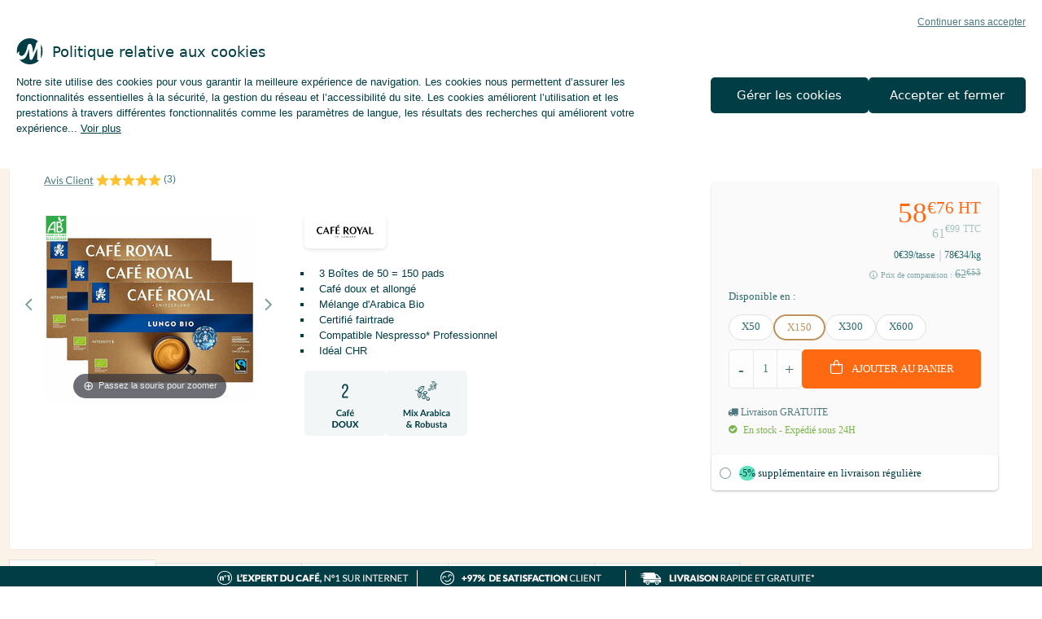

--- FILE ---
content_type: text/html; charset=utf-8
request_url: https://www.maxicoffee.com/dosettes-compatibles-nespressotm-espresso-lungo-cafe-royal-office-pads-p-103581.html
body_size: 38507
content:
<!doctype html> <!--[if lt IE 7]>      <html class="no-js lt-ie9 lt-ie8 lt-ie7" lang="fr"> <![endif]--> <!--[if IE 7]>         <html class="no-js lt-ie9 lt-ie8" lang="fr"> <![endif]--> <!--[if IE 8]>         <html class="no-js lt-ie9" lang="fr"> <![endif]--> <!--[if gt IE 8]><!--> <html class="no-js" lang="fr"> <!--<![endif]--> <head><link rel="preconnect" href="https://www.googletagmanager.com" /> <link rel="preconnect" href="https://apis.google.com" /> <link rel="preconnect" href="https://4711614.fls.doubleclick.net" /> <link rel="preload" as="image" href="images/products/normal/capsules_nespresso_pro_cafe_royal_lungo_bio_x150-1.jpg" fetchpriority="high"> <style type="text/css">
                    .lazyload {
                        content: url("images/pixel_trans.gif");
                        background: url(https://www.maxicoffee.com/images/143.GIF);
                        display: block !important;
                        margin: 5px auto !important;
                        text-align: center !important;
                        height: 40px !important;
                        width: 40px !important;
                        max-height: 40px !important;
                        background-size: contain !important;
                        background-repeat: no-repeat !important;
                    }
                    .lazyload.nolazyloader {
                        opacity: 0;
                        background: transparent;
                    }
                </style><link rel="stylesheet" href="https://www.maxicoffee.com/css/all-1768813348937.min.css"><style type="text/css">body{font-size:13px !important;}.header-bottom-bar nav > ul > li > a{font-size:12px !important;}</style><style>a.btn.btn-full.green, .btn02.btn-cta.green, button.btn.btn-full.green {
 background: #65bb3e !important;
 color: #fff !important;
 border: none !important;
}
.demo .icon {
    display: inline !important;
}
.btn.btn-full.green a:not(.pro):hover, a.btn.btn-full.green:not(.pro):hover, .btn02.btn-cta.green:not(.pro):hover, button.btn.btn-full.green:not(.pro):hover,
.btn.btn-full.green a:not(.demo):hover, a.btn.btn-full.green.hover:not(.pro), .btn02.btn-cta.green.hover:not(.pro), button.btn.btn-full.green.hover:not(.pro) {
    background: #003D44 !important;
    color: #fff !important;
    border: none !important;
}</style><style type="text/css">
    .hidden {
        display: none !important;
        visibility: hidden;
    }
    .cookie-statement {
        z-index: 102;
        position:fixed;
        inset: auto 0 0 0;
        padding: 20px;
        background: var(--color-white);
    }
    .cookie-statement .cookie-all-reject,
    .cookie-statement .text-info-cookie .content .action {
        user-select: none;
        cursor:pointer;
    }
    .cookie-statement .cookie-all-reject {
        margin-left: auto;
        margin-bottom: 12px;
        display: block;
        width: fit-content;
        text-align: right;
        text-decoration: underline;
        line-height: 130%;
        font-size: 12px;
        color: var(--color-paon-70);
    }
    .cookie-statement .text-info-cookie {
        margin-bottom: 20px;
    }
    .cookie-statement .text-info-cookie .title {
        margin-bottom: 12px;
        display: grid;
        grid-template-columns: 32px auto;
        align-items: center;
        column-gap: 12px;
        font-family: "Lato-bold", system-ui, sans-serif;
        font-size: 18px;
    }
    .cookie-statement .text-info-cookie .content a {
        color: inherit;
    }
    .cookie-statement .text-info-cookie .content div {
        display: inline;
    }
    .cookie-statement .text-info-cookie .content._open .hidden {
        display: inline !important;
        visibility: initial !important;
    }
    .cookie-statement .text-info-cookie .content._open .ellipsis {
        display: none;
    }
    .cookie-statement .text-info-cookie .content .action {
        white-space: nowrap;
        text-decoration: underline;
    }
    .cookie-statement .text-info-cookie .content .action:not(.initial) {
        display: none;
    }
    .cookie-statement .text-info-cookie .content._open .action.initial {
        display: none;
    }
    .cookie-statement .text-info-cookie .content._open .action:not(.initial) {
        display: inline;
    }
    .cookie-statement .btn {
        overflow: initial;
        padding: 0 20px;
        max-height: 44px;
        border-radius: 5px;
        white-space: nowrap;
        text-align: center;
        text-transform: initial;
        line-height: 44px;
        font-family: "Lato-bold", system-ui, sans-serif;
        color: var(--color-white);
        background: var(--color-paon);
    }
    .cookie-statement .btn-group {
        display: flex;
        gap: 12px;
    }
    .cookie-statement .btn-group .btn {
        flex: 1;
        transition: all 0.1s ease-in-out;
    }
    @media (hover: hover) {
        .cookie-statement .cookie-all-reject:hover,
        .cookie-statement .text-info-cookie .content .action:hover {
            text-decoration: none;
        }
        .cookie-statement .btn-group .btn:hover {
            background: hsl(186, 100.00%, 11%);
        }
    }
    /* Mobile-only */
    @media screen and (max-width: 563px) {
        .cookie-statement .btn-group {
            flex-direction: column;
        }
    }
    @media screen and (min-width: 564px) and (max-width: 767px) {
        .cookie-statement .btn-group {
            flex-direction: row-reverse;
        }
    }
    @media screen and (max-width: 767px) {
        .cookie-statement {
            border-radius: 12px 12px 0 0;
        }
        .cookie-statement .cookie-all-reject {
            margin-bottom: 12px;
        }
        .cookie-statement .btn-group .btn {
            min-width: 240px;
        }
        .cookie-statement .btn {
            font-size: 13px;
        }
    }
    /* Desktop-only */
    @media screen and (min-width: 768px) {
        .cookie-statement [view-container = true] {
            max-width: 1280px;
        }
        .cookie-statement .wrapper {
            display: grid;
            grid-template-columns: 1fr 0.5fr;
            align-items: center;
            column-gap: 40px;
        }
        .cookie-statement .btn-group {
            flex-direction: column;
        }
        .cookie-statement .btn {
            font-size: 15px;
        }
    }
    @media screen and (min-width: 1280px) {
        .cookie-statement .wrapper {
            column-gap: 80px;
        }
        .cookie-statement .btn-group {
            flex-direction: row-reverse;
        }
    }
    .cookie-refuse:hover,
    .cookie-all-decline:hover,
    .cookie-btn-valid:hover,
    .cookie-btn-accept:hover,
    .cookie-retour-btn:hover{
        color: white !important;
        background-color: #003D44  !important;
        border: 2px #003D44 solid !important;
        text-transform: none;
    }
    .cookie-popin i{
        cursor: pointer;
    }
    .cookie-popin .like-h3 {
        margin-top: 0px;
        line-height: normal; 
        margin-bottom: 21px;
    }
    .cookie-popin .like-h3, .cookie-popin .like-h5 {
        font-family:'Lato-Bold';
    }
    .texte-cookie-requis li{
        list-style-type: '- ';
    }
    .cp-entete{
        box-sizing: border-box;
        display: flex;
        padding: 0 21px 21px;
    }
    .cp-contenu{
        box-sizing: border-box;
    }
    .cp-footer{
        padding-top: 21px;
        box-sizing: border-box;
        background: #fafafa;
        padding-bottom:21px;
    }
    .footer-popin-cookie{
        display: flex;
        align-items: center;
        justify-content: center;
    }
    .cookie-refuse{
        padding:2px;
        width:210px;
        text-align: center;
        text-transform: none;
    }
    #botnation-chatbox-container{
        z-index: 90 !important;
    }
    .cookie-requis-text{
        color:#5CD4A4;
        font-weight: bold;
    }
    .c-requis{
        padding-top: 11px;
        padding-bottom: 11px;
        border-top: solid rgba(0, 61, 68, .1) 1px;
    }
    .cp-05 .c-requis,
    .cp-01 .c-requis{
        cursor: pointer;
    }
    .c-requis .like-h5,
    .title-popin-cookies .like-h5{
        margin: 0px !important;
        padding-right: 11px;
    }
    .c-requis > div:nth-child(1){
        padding-right: 11px !important;
    }
    .cookie-requis{
        justify-content: flex-end;
        display: flex;
    }
    .cookie-popin{
        position: fixed;
        left: 50%;
        top: 50%;
        transform: translate(-50%, -50%);
        width: 45%;
        background-color: white;
        z-index: 102;
        padding: 21px 21px 0px;
        display: flex;
        max-height: 60%;
        overflow-y:auto;
    }
    .texte-cookie-requis{
        margin-bottom:15px;
        margin-top: 15px;
    }
    .close-popin-cookie{
        position: fixed;
        right: 0px;
        top: 0;
        z-index: 2;
    }
    .close-popin-cookie i{
        font-size: 20px;
    }
    .cookie-btn-valid,
    .cookie-btn-accept{
        font-size: 14px !important;
    }
    @media only screen and (max-width: 1024px) {
        .cta-scroll-cookie {
            bottom: 75px !important;
        }
    }
    @media only screen and (max-width: 767px) {
        .cookie-popin{
            background-color: white;
            z-index: 102;
            position: fixed;
            width: 100%;
            left: 0;
            top: 0;
            transform: none;
            height: 100% !important;
            max-height: 100% !important;
        }
        .cookie-refuse{
            padding:0px;
        }
        .partenaires-cookie{
            justify-content: center;
            display: flex;
            margin-top: 10px;
        }
        .cookie-popin .like-h3 {
            line-height: normal;
        }
    }
    @media only screen and (max-width: 1023px) {
        .partenaires-cookie {
            justify-content: center;
            display: flex;
            margin-top: 10px;
        }
    }
    .jtoggler {
        display: none;
    }
    .jtoggler:disabled + .jtoggler-control,
    .jtoggler:checked:disabled + .jtoggler-control {
        background-color: rgba(0,0,0,0.05);
    }
    .jtoggler:disabled + .jtoggler-control .jtoggler-handle {
        background-color: #ccc;
    }
    .jtoggler:disabled + .jtoggler-control:hover {
        cursor: default;
    }
    .jtoggler-wrapper {
        display: inline-flex;
        align-items: center;
    }
    .jtoggler-control {
        position: relative;
        width: 70px;
        height: 30px;
        background: #fff;
        border-radius: 30px;
        box-shadow: inset 0 0 1px rgba(0,0,0,0.25);
        transition: background-color 0.3s;
    }
    .jtoggler-control:hover {
        cursor: pointer;
    }
    .jtoggler-control .jtoggler-handle {
        display: block;
        position: absolute;
        width: 28px;
        height: 28px;
        top: calc(50% - 14px);
        left: 0;
        background: #fff;
        border-radius: 50%;
        box-shadow: 0 1px 1px rgba(0,0,0,0.25);
        transition: left 0.3s;
    }
    .jtoggler:checked + .jtoggler-control {
        background: #fafafa;;
    }
    .jtoggler:checked + .jtoggler-control .jtoggler-handle {
        left: 42px;
    }
    .jtoggler-label {
        padding-left: 5px;
    }
    .jtoggler-radio {
        display: none;
    }
    .jtoggler-btn-wrapper {
        display: flex;
        width: 33.33%;
    }
    .jtoggler-btn-wrapper:hover {
        cursor: pointer;
    }
    .jtoggler-wrapper-multistate .jtoggler-control {
        display: flex;
        width: 90px;
    }
    .jtoggler-wrapper-multistate .jtoggler-control.is-fully-active {
        background: #fafafa;
    }
    .jtoggler-wrapper-multistate .jtoggler:disabled + .jtoggler-control:hover .jtoggler-btn-wrapper {
        cursor: default;
    }
    .jtoggler-btn-wrapper:nth-child(1).is-active ~ .jtoggler-handle {
        left: 0;
        background: #f54444;
    }
    .jtoggler-btn-wrapper:nth-child(2).is-active ~ .jtoggler-handle {
        left: 30px;
        background: #dfdfdf;
    }
    .jtoggler-btn-wrapper:nth-child(3).is-active ~ .jtoggler-handle {
        left: 62px;
        background:#5CD4A4;
        content: "\5e";   
    }
</style><style> .header-bottom-bar nav>ul>li>ul.sous-menu .categories ul li a:hover{     background-color:unset;      color:#003d44;      opacity:0.7; } .header-bottom-bar nav ul li ul .blog {     background: unset; } .header-bottom-bar .expert a {     text-decoration: none; } .header-bottom-bar .quote-sous-menu {     padding: 16px;     margin: 7px 0 12px;     border-radius: 5px;     line-height: 140%;     font-style: italic;     color: #222222;     background: #FCF9F7; } .header-bottom-bar .img-sous-menu {     border-radius: 5px;     overflow: hidden; } .header-bottom-bar .img-sous-menu img {     display: block;     max-width: calc(100% + 2px);     object-fit: cover; } .header-bottom-bar .expert a:hover .img-sous-menu {     box-shadow: 0px 4px 15px rgba(0, 0, 0, 0.2);     transition: all 0.2s ease-in-out; } </style><style>.pro > a { color: #00838A!important; } @media (min-width: 1024px) { .pro {align-self: center; } .pro > a { padding-top: 5px!important; padding-bottom: 5px!important; margin-left: 8px; border-radius: 5px; color: #ffffff!important; background: #00838A; } .pro > a > div {display: none;} } @media only screen and (max-width: 1023px) { .pro>span.icon:first-of-type { position: absolute; right: 5px; padding-top: 13px; font-size: 15px; color: #323130; display: block; visibility: visible; } .pro > a > div {display: inline;} }</style><style>.bf > a {color: #ffffff!important; background: #96C0AE!important;} @media (min-width: 1024px) {.bf {align-self: center;} .bf > a {padding-top: 5px!important; padding-bottom: 5px!important; margin-left: 16px; border-radius: 5px; color: #ffffff!important; background: #96C0AE; }} @media only screen and (max-width: 1023px) { .bf>span.icon:first-of-type { position: absolute; right: 5px; padding-top: 13px; font-size: 15px; color: #ffffff; display: block; visibility: visible; } }</style><link href="css/vendor/magiczoom.min.css" rel="stylesheet" type="text/css" media="screen"><style>
                                                .produit-miniatures {
                                                    display: none !important;
                                                }
                                                @media only screen and (min-width: 1023px) {
                                                    .page-fiche-produit .section-fiche-produit .produit-block-prix {
                                                        height: auto;
                                                        /* min-height: 512px !important; */
                                                    }
                                                    .page-fiche-produit .section-fiche-produit .produit-block-image {
                                                        padding-bottom: 0px !important;
                                                    }
                                                }
                                            </style><style type="text/css">
    .punisher.ope-only { position: relative; border: unset; display: grid; grid-template-columns: 1fr; gap: 12px; padding: 12px; justify-content: center; align-items: center; }
    .punisher.ope-only .section-content { color: #FFF2D9; font-size: 11px; line-height: 130%; text-align: center; }
    .punisher.ope-only .section-content .punisher-promo { font-size: 14px; }
    .punisher.ope-only .section-content .code-container { display: flex; align-items: center; gap: 2px; width: fit-content; margin: 6px auto 6px; border-radius: 6px; font-size: 10px; color: #1C777B; padding: 2px 2px 2px 6px; }
    .punisher.ope-only .code-punisher { padding: 2px 6px; border-radius: 4px; font-size: 12px; line-height: 110%; width: fit-content; margin-left: 2px; }
    .punisher.ope-only .tooltip { position: absolute; height: 20px; width: 20px; top: 2px; right: 2px; display: inline-block; }
    .punisher.ope-only .tooltip img { width: 16px; }
    .punisher.ope-only .tooltip .tooltiptext { visibility: hidden; width: max-content; top: -105%; right: 0; background: #1C777B; color: #FFF2D9; font-size: 10px; padding: 2px 6px; border-radius: 5px; margin-left: -60px; position: absolute; z-index: 1; }
    .punisher.ope-only .tooltip:hover .tooltiptext { visibility: visible; }
    @media screen and (min-width: 960px) {
        .punisher.ope-only { gap: 20px; }
        .punisher.ope-only .section-content { font-size: 13px; }
        .punisher.ope-only .section-content .punisher-promo { font-size: 15px; }
        .punisher.ope-only .section-content .code-container { font-size: 11px; }
        .punisher.ope-only .code-punisher { font-size: 14px; }
    }
</style><style type="text/css">
    .punisher.ope-only { position: relative; border: unset; display: grid; grid-template-columns: 1fr; gap: 12px; padding: 12px; justify-content: center; align-items: center; }
    .punisher.ope-only .section-content { color: #FFF2D9; font-size: 11px; line-height: 130%; text-align: center; }
    .punisher.ope-only .section-content .punisher-promo { font-size: 14px; }
    .punisher.ope-only .section-content .code-container { display: flex; align-items: center; gap: 2px; width: fit-content; margin: 6px auto 6px; border-radius: 6px; font-size: 10px; color: #1C777B; padding: 2px 2px 2px 6px; }
    .punisher.ope-only .code-punisher { padding: 2px 6px; border-radius: 4px; font-size: 12px; line-height: 110%; width: fit-content; margin-left: 2px; }
    .punisher.ope-only .tooltip { position: absolute; height: 20px; width: 20px; top: 2px; right: 2px; display: inline-block; }
    .punisher.ope-only .tooltip img { width: 16px; }
    .punisher.ope-only .tooltip .tooltiptext { visibility: hidden; width: max-content; top: -105%; right: 0; background: #1C777B; color: #FFF2D9; font-size: 10px; padding: 2px 6px; border-radius: 5px; margin-left: -60px; position: absolute; z-index: 1; }
    .punisher.ope-only .tooltip:hover .tooltiptext { visibility: visible; }
    @media screen and (min-width: 960px) {
        .punisher.ope-only { gap: 20px; }
        .punisher.ope-only .section-content { font-size: 13px; }
        .punisher.ope-only .section-content .punisher-promo { font-size: 15px; }
        .punisher.ope-only .section-content .code-container { font-size: 11px; }
        .punisher.ope-only .code-punisher { font-size: 14px; }
    }
</style><style type="text/css">
    .punisher.ope-only { position: relative; border: unset; display: grid; grid-template-columns: 1fr; gap: 12px; padding: 12px; justify-content: center; align-items: center; }
    .punisher.ope-only .section-content { color: #FFF2D9; font-size: 11px; line-height: 130%; text-align: center; }
    .punisher.ope-only .section-content .punisher-promo { font-size: 14px; }
    .punisher.ope-only .section-content .code-container { display: flex; align-items: center; gap: 2px; width: fit-content; margin: 6px auto 6px; border-radius: 6px; font-size: 10px; color: #1C777B; padding: 2px 2px 2px 6px; }
    .punisher.ope-only .code-punisher { padding: 2px 6px; border-radius: 4px; font-size: 12px; line-height: 110%; width: fit-content; margin-left: 2px; }
    .punisher.ope-only .tooltip { position: absolute; height: 20px; width: 20px; top: 2px; right: 2px; display: inline-block; }
    .punisher.ope-only .tooltip img { width: 16px; }
    .punisher.ope-only .tooltip .tooltiptext { visibility: hidden; width: max-content; top: -105%; right: 0; background: #1C777B; color: #FFF2D9; font-size: 10px; padding: 2px 6px; border-radius: 5px; margin-left: -60px; position: absolute; z-index: 1; }
    .punisher.ope-only .tooltip:hover .tooltiptext { visibility: visible; }
    @media screen and (min-width: 960px) {
        .punisher.ope-only { gap: 20px; }
        .punisher.ope-only .section-content { font-size: 13px; }
        .punisher.ope-only .section-content .punisher-promo { font-size: 15px; }
        .punisher.ope-only .section-content .code-container { font-size: 11px; }
        .punisher.ope-only .code-punisher { font-size: 14px; }
    }
</style><style type="text/css">
    .punisher.ope-only { position: relative; border: unset; display: grid; grid-template-columns: 1fr; gap: 12px; padding: 12px; justify-content: center; align-items: center; }
    .punisher.ope-only .section-content { color: #FFF2D9; font-size: 11px; line-height: 130%; text-align: center; }
    .punisher.ope-only .section-content .punisher-promo { font-size: 14px; }
    .punisher.ope-only .section-content .code-container { display: flex; align-items: center; gap: 2px; width: fit-content; margin: 6px auto 6px; border-radius: 6px; font-size: 10px; color: #1C777B; padding: 2px 2px 2px 6px; }
    .punisher.ope-only .code-punisher { padding: 2px 6px; border-radius: 4px; font-size: 12px; line-height: 110%; width: fit-content; margin-left: 2px; }
    .punisher.ope-only .tooltip { position: absolute; height: 20px; width: 20px; top: 2px; right: 2px; display: inline-block; }
    .punisher.ope-only .tooltip img { width: 16px; }
    .punisher.ope-only .tooltip .tooltiptext { visibility: hidden; width: max-content; top: -105%; right: 0; background: #1C777B; color: #FFF2D9; font-size: 10px; padding: 2px 6px; border-radius: 5px; margin-left: -60px; position: absolute; z-index: 1; }
    .punisher.ope-only .tooltip:hover .tooltiptext { visibility: visible; }
    @media screen and (min-width: 960px) {
        .punisher.ope-only { gap: 20px; }
        .punisher.ope-only .section-content { font-size: 13px; }
        .punisher.ope-only .section-content .punisher-promo { font-size: 15px; }
        .punisher.ope-only .section-content .code-container { font-size: 11px; }
        .punisher.ope-only .code-punisher { font-size: 14px; }
    }
</style><script>fstrz=!0;;"use strict";window.FRZ_PAGE_TYPE="pdp";
</script><script>
                window.dataLayer = window.dataLayer || [];
                (function(w,d,s,l,i){
                    w[l]=w[l]||[];
                    w[l].push({
                        "gtm.start":new Date().getTime(),
                        event:"gtm.js"
                    });
                    var f=d.getElementsByTagName(s)[0],
                    j=d.createElement(s),
                    dl=l!="dataLayer"?"&l="+l:"";
                    j.async=true;
                    j.src="https://www.googletagmanager.com/gtm.js?id="+i+dl;
                    f.parentNode.insertBefore(j,f);
                })(window,document,"script","dataLayer","GTM-NJR5WNX");
</script> <script type="text/javascript">(function(){var sf=document.createElement("script");sf.type="text/javascript";sf.src="https://tag.search.sensefuel.live/tag/4147d2a1-7a21-4697-8a4c-0e25183f3ce9/tagp.js";document.head.insertBefore(sf, document.head.firstChild);})();</script><script type="text/javascript" src="https://tag.search.sensefuel.live/tag/gdprstoragetag.js"></script><script src="https://assets.adobedtm.com/b442dae7bf18/18b40e459530/launch-53004839a0f6.min.js"></script> <script type="text/javascript" src="https://try.abtasty.com/e6e2c0204dca32368f855f51f482c920.js"></script> <meta charset="UTF-8" /> <meta http-equiv="X-UA-Compatible" content="IE=edge,chrome=1"> <meta name="viewport" content="width=device-width, initial-scale=1, minimal-ui"> <meta http-equiv="cache-control" content="max-age=0" /> <meta http-equiv="cache-control" content="no-cache" /> <meta http-equiv="expires" content="0" /> <meta http-equiv="pragma" content="no-cache" /> <meta name="msapplication-config" content="none"/> <meta name="google-site-verification" content="SF5hjZeV1gd3FovC5tYuZoXnXxApo1gytF6jV8rGqq0" /> <meta name="facebook-domain-verification" content="v4djsngvjb1t5wl77shyogeidcjmis"/> <meta name="msvalidate.01" content="610799B5425B86B180AA32100A0B6B6D" /> <script>
            // Check dom ready
            function docReady(fn) {
                if (document.readyState === 'complete' || document.readyState === 'interactive') {
                    setTimeout(fn, 1);
                } else {
                    document.addEventListener('DOMContentLoaded', fn);
                }
            }
            // Jquery code
            function defer(method) {
                if (window.jQuery) {
                    $(document).ready(function () {
                        $(document).on('click', '.btn-filtres', function (event) {
                            event.stopPropagation();
                            event.preventDefault();
                            $(this).parent().parent().find('.btn-filtrer').toggleClass('hidden');
                            $(this).parent().parent().find('.sort-form').toggleClass('hidden');
                            $('.layout-filtres-mobile').toggleClass('filtres-ouvert');
                            $('body').toggleClass('filtres-fermer filtres-ouvert');
                            if ($(this).find('.target-filter').length > 0) {
                                $(this).find('.target-filter').removeClass('target-filter').addClass('no-target-filter');
                                $('#botnation-chatbox-container').hide();
                                $('.filtre-bar-mobile').hide();
                                $('.header').css('z-index', '10');
                                $('#dialogoverlay').show();
                                $('body').addClass('no-scroll');
                            }
                            else {
                                $(this).find('.no-target-filter').removeClass('no-target-filter').addClass('target-filter');
                                $('.filtre-bar-mobile').removeAttr('style');
                                $('#botnation-chatbox-container').show();
                                $('.header').removeAttr('style');
                                $('#dialogoverlay').hide();
                                $('body').removeClass('no-scroll');
                            }
                            filters_locked = 1;
                        });
                        $(document).on('click', '.btn-filtrer-fermer', function (event) {
                            event.stopPropagation();
                            event.preventDefault();
                            $('.btn-filtres').click();
                        });
                        $(document).on('click', '.btn-liste', function (event) {
                            event.preventDefault();
                            $('.produit').removeClass('grid-products');
                            $('.produit').addClass('list-products');
                            $('.btn-grille').removeClass('selected');
                            $('.counter_ops').removeClass('col-sm-12 col-md-12').addClass('col-sm-6 col-md-6');
                            $('.cheque-cadeau').removeClass('col-sm-12 col-md-12').addClass('col-sm-6 col-md-6');
                            $(this).addClass('selected');
                            impactPagination('list');
        
                            redimensionnement();
                        });
        
                        $(document).on('click', '.btn-grille', function (event) {
                            event.preventDefault();
                            $('.produit').removeClass('list-products');
                            $('.produit').addClass('grid-products');
                            $('.btn-liste').removeClass('selected');
                            $('.counter_ops').removeClass('col-sm-6 col-md-6').addClass('col-sm-12 col-md-12');
                            $('.cheque-cadeau').removeClass('col-sm-6 col-md-6').addClass('col-sm-12 col-md-12');
                            $(this).addClass('selected');
                            impactPagination('grid');
        
                            redimensionnement();
                        });
        
                        //Version mobile block catégories homepage
                        $(document).on('click', '.section-home-front .block.categorie .entete h2 a', function (e) {
                            var user_menu = $(document).find('.user-menu').css('display');
                            var submenu = $(e.target).closest('.block').find('.block-content');
                            if (user_menu != 'none' && submenu.length > 0) {
                                e.preventDefault();
                                $(submenu).toggleClass('hidden-xs');
                                if ($(e.target).closest('.block').find('.icon-angle-down').length > 0) {
                                    $(e.target).closest('.block').find('.icon-angle-down').removeClass('icon-angle-down').addClass('icon-angle-up');
                                }
                                else {
                                    $(e.target).closest('.block').find('.icon-angle-up').removeClass('icon-angle-up').addClass('icon-angle-down');
                                }
                            }
                        });
        
                        // hamburger nav
                        $(document).on('click', '.hamburger-nav-btn', function (e) {
                            e.preventDefault();
        
                            if ($(this).hasClass('btn-menu-ouvert')) {
                                displayMenuMobile('close');
                            }
                            else {
                                displayMenuMobile(false);
                            }
                            return false;
                        });
        
                        // nav mega menu
                        $(document).on('click', 'header nav li', function (e) {
                            e.stopPropagation();
                            var li = $('header nav li');
                            $('nav li').not(this).removeClass('active');
                            $(this).toggleClass('active');
                            if ($(this).hasClass('active')) {
                                $(this).children('.icon').children('i').addClass('icon-angle-down').removeClass('icon-angle-right');
                            }
                            $('html').click(function () {
                                $('nav li').removeClass('active');
                                $(li).children('.icon').children('i').removeClass('icon-angle-down').addClass('icon-angle-right');
                            });
                        });
        
                        // nav mega menu
                        $('.xs-recherche-btn').on('click', function (e) {
                            e.preventDefault();
                            $('.header-middle-bar .recherche-bar').toggleClass('ouvert');
                            if ($('#gsc-i-id1').is(':visible'))
                                $('#gsc-i-id1').focus();
                        });
        
                        // nav mega menu
                        $('.recherche-btn > .btn').on('click', function (e) {
                            e.preventDefault();
                            $(this).parents('.recherche').addClass('ouvert');
                        });
        
                        //Version mobile du menu
                        $(document).on('click', '.mega-menu > li', function (e) {
                            var submenu = $(e.target).parent().find('ul.sous-menu');
                            if ($('.hamburger-nav-btn').hasClass('btn-menu-ouvert') && submenu.length > 0) {
                                e.preventDefault();
                            }
                        });
        
                    });
                } else {
                    setTimeout(function () { defer(method) }, 50);
                }
            }
            // Native Js code
            docReady(function() {
                // Tunnel modif address
                let elems = document.querySelectorAll('.btn-modify');
                
                elems.forEach((item) => {
                    item.addEventListener('click', (e) => {
                        e.preventDefault();
                        let that = event.target;
                        if(event.target.classList.contains('btn-text')){
                            that = that.parentElement;
                        }
                        let modify_infos = that.getAttribute('data-modify');
    
                        if (modify_infos == 'form') {
                            that.parentElement.parentElement.parentElement.parentElement.querySelectorAll('form')[0].style.display = 'block';
                            that.parentElement.parentElement.parentElement.style.display = 'none';
                            if (that.getAttribute('data-obsolete') == '1') {
                                that.parentElement.parentElement.parentElement.parentElement.querySelectorAll('form .btn-save')[0].click();
                            }
                        } else if (modify_infos == 'subscrib') {
                            let message = that.parentElement.parentElement.parentElement.querySelectorAll('.cancel-popup')[0];
                            message.innerHTML = 'Un abonnement est associé à votre adresse. Vous ne pouvez donc pas la modifier.';
                            message.style.display = 'block';
                        }
                    });
                });
            });
            defer();
</script> <link rel="icon" href="favicon/favicon.svg" sizes="any" type="image/svg+xml"> <link rel="apple-touch-icon" href="favicon/favicon-apple.svg" type="image/svg+xml"> <link rel="preload" href="https://www.maxicoffee.com/fonts/fonts-1768813348937.min.css" as="style" type="text/css" crossorigin="anonymous" /> <title>3x50 Capsules Lungo bio -  compatibles Nespresso* Pro - Café Royal</title> <meta name="description" content="D&eacute;couvrez ces dosettes Caf&eacute; Royal Lungo Bio  compatibles avec les machines Nespresso*. Ces dosettes compatibles  Nespresso*, sont issues de l'agriculture biologique et du commerce &eacute;quitable. Conditionnement : 150 dosettes (3 boites de 50)." /> <meta name="keywords" content="" /> <meta name="robots" content="index,follow"/><meta property="og:type" content="product" /> <meta property="og:title" content="3x50 Capsules Lungo bio -  compatibles Nespresso* Pro - Caf&eacute; Royal | MaxiCoffee.com"/> <meta property="og:url" content="https://www.maxicoffee.com/dosettes-compatibles-nespressotm-espresso-lungo-cafe-royal-office-pads-p-103581.html"/> <meta property="og:image" content="https://www.maxicoffee.com/images/products/normal/capsules_nespresso_pro_cafe_royal_lungo_bio_x150-1.jpg"/> <meta property="og:site_name" content="maxicoffee.com"/>    <script type="text/javascript" src="https://apis.google.com/js/plusone.js">
        {lang: 'fr'}
</script> <script async type="text/javascript" src="translate/Translate.js"></script> <script>
            var lang = "french" ;
            var retries = 10;
            function startTranslate() {
                if (typeof translate !== "undefined") {
                    translate.init("fr","french",["french.json?v=1768813348937"]);
                }
                else{
                    retries -= 1;
                    if(retries > 0){
                        setTimeout(startTranslate, 1000);
                    }
                    else{
                        var page = window.location.href;
                        var action_js = "var translate undefined";
                        var type = "translation";
                        var no_alert = true;
                        var message = "var translate undefined";
                        logError(message,page,action_js,type,no_alert);
                    }
                }
            }
            startTranslate();
        </script><script>
        waiter = {
            async: [],
            ready: function(args){
                this.async[this.async.length-1].push("ready");
                this.async[this.async.length-1].push(args);
            },
            checkJquery: function(param){
                if(param === window.$){
                    var _this = this;
                    setTimeout(function() {
                        _this.checkJquery(param);
                        },500);
                } else {
                    while(this.async.length > 0) {
                        var to_exec = this.async.shift();
                        if (typeof to_exec[0] === "function") {
                            window.$(to_exec[0]);
                        } else if(to_exec.length == 3){
                            window.$(to_exec[0])[to_exec[1]](to_exec[2]);
                        }
                    }
                }
            }
        };
        waiter.jquery = $ = jQuery = function(a){
            waiter.async.push([a]);
            return waiter;
        };
    waiter.checkJquery($);
      function whenAvailable(name, callback) {
        var interval = 200; // ms
        window.setTimeout(function() {
          if (window[name]) {
            callback(window[name]);
          } else {
            window.setTimeout(arguments.callee, interval);
          }
        }, interval);
      }
        </script><style>
.section-home-front .swiper-slide img {
aspect-ratio: 831/350;
}
.section-home-front .swiper-container {
min-height:154px;
}

.main .section-filtres .listes-filtres .multiple-select {
float:left;
}
.listes .loading_gif {
    position: absolute;
    left: 50%;
}

.produit.list-products .produit-block.row {
    min-height: 290px;
}
 @media  only screen and (max-width: 899px) {
    .produit.list-products .produit-block.row {
        min-height: 335px;
    }
section.section.section-first.section-fiche-produit {
 min-height: 1055px;
}
}
 @media  only screen and (min-width: 899px) {
    section.section.section-first.section-fiche-produit {
        min-height: 505px;
    }
}
section.section.section-first.section-fiche-produit .produit {
    min-height: 505px;
}
.mega-menu .loadReg:not(:hover) .sous-menu {
    display: none;
}
</style> <style>
    // Fix ticket 10916
#publineGroup {
padding-block: 8px !important;
display: grid!important;
place-items: center !important;
background: #00838A !important;
}
#publineGroup a {
text-decoration: none;
text-underline-offset: 1px;
}
#publineGroup .items,
#publineGroup .item,
#publineGroup .item a {
display: flex;
align-items: center;
}
#publineGroup .items {
flex-wrap: wrap;
}
#publineGroup .item:not(:first-child):not(:only-child):before {
content: "";
display: block;
width: 1px;
height: 16px;
background: rgba(255, 255, 255, 0.24);
}
#publineGroup .item a {
column-gap: 4px;
line-height: 100%;
font-family: "Lato-bold";
font-weight: 700;
color: #FFFFFF;
}
#publineGroup .item .icon:before {
content: "";
display: block;
width: 20px;
height: 20px;
}
@media (hover: hover) {
#publineGroup a:hover {
text-decoration: underline;
}
}
@media screen and (max-width: 767px) {
#publineGroup {
padding-inline: 8px;
padding-block: 8px ;
display: grid;
place-items: center;
background: #00838A;
}
#publineGroup .items,
#publineGroup .item {
gap: 8px;
}
#publineGroup .items {
justify-content: center;
}
#publineGroup .item a {
font-size: 14px;
}
}
@media screen and (min-width: 768px) {
#publineGroup {
padding-inline: 20px;
padding-block: 8px ;
display: grid;
place-items: center;
background: #00838A;
}
#publineGroup .items,
#publineGroup .item {
gap: 12px;
}
#publineGroup .item a {
font-size: 16px;
}
}
#publineGroup .item:nth-child(1) .icon:before {background:
url("https://www.maxicoffee.com/images/pro/groups/publine/icon(4).svg") no-repeat;}
#publineGroup .item:nth-child(2) .icon:before {background:
url("https://www.maxicoffee.com/images/pro/groups/publine/icon(5).svg") no-repeat;}
#publineGroup .item:nth-child(3) .icon:before {background:
url("https://www.maxicoffee.com/images/pro/groups/publine/icon(2).svg") no-repeat;}
#publineGroup .item:nth-child(4) .icon:before {background:
url("https://www.maxicoffee.com/images/pro/groups/publine/icon(3).svg") no-repeat;}
</style> <script>
if (navigator.userAgent.indexOf("Lighthouse") !== -1) {window.fasterizeNs = {blockDeferJsStart: true}}
</script></head> <!-- css --> <!-- Jquery  --> <script type="text/javascript">
    var getJsToggler = function(selector){
        for(var i = 0 ; i < 3 ; i++){
            if($(selector).parent().find('.jtoggler-btn-wrapper:nth('+i+')').hasClass('is-active')){
                return i;
            }
        }
        return 1;
    } 
    var setJsToggler = function(selector, value){
        $(selector).parent().find('.jtoggler-radio:nth('+value+')').trigger('click', [true]);
    }
    var checkIfCookiesOK = function(){
        var keys = Object.keys(window.cookie_preferences.partenaires);
        var total = keys.length;
        var cookies_non_remplis = [];
        $('[id^=check-box-cookies-]').parent().find('.jtoggler-control').css('border', '');
        for(var i=0;i<total;i++) {
            if(window.cookie_preferences.partenaires[keys[i]] == 1) {
                cookies_non_remplis.push(keys[i]);
            }
        }
        if(cookies_non_remplis.length > 0) {
            return cookies_non_remplis;
        } else {
            return [];
        }
    };
    window.cookie_preferences = {
        "publicites" : 0,
        "analyses" : 0,
        "reseaux"   : 0,
        "partenaires" : {
        }
    };
    var eventList = [];
    var ajaxSendEvent = function(to_transfer, send = null, tryCount = 0){
            $.ajax({
                type: 'POST',
                url: '/noindex/register_event.php',
                async: true,
                data: to_transfer,
                tryCount : tryCount,
                retryLimit : 3,
            })
            .fail(function (jqXHR, textStatus) {
                this.tryCount ++;
                if (this.tryCount <= this.retryLimit) {
                    //try again
                    ajaxSendEvent(to_transfer, send, this.tryCount)
                    return;
                }
                if(send){
                    to_transfer.href = window.location.href;
                }
                var error_message = "code : " + jqXHR.status + " statusText : " + jqXHR.statusText + " " + textStatus + " - ORIGINE : " + JSON.stringify(to_transfer);
                var page = window.location.href;
                var action_js = 'cookie event';
                var type = 'register_event.php';
                logError(error_message, page, action_js,type,true);
            });
    }
    window.registerEvent = function(event_label, params, send, final){
        if(send === undefined) send = true;
        eventList.push([new Date().toJSON(), event_label, params]);
        var to_transfer = {
            event_label: event_label,
        };
        
        if(final) {
            to_transfer["extras"] = JSON.stringify(eventList);
            ajaxSendEvent(to_transfer);
            eventList = [];
        } else if(send) {
            if(params) {
                to_transfer["extras"] = JSON.stringify(params);
            }
            ajaxSendEvent(to_transfer, send);
        }
    }
    $(document).ready(function(){
        if(!Cookies.get("maxicoffee-cookies-preferences")) {
            if(window.location.href.indexOf('-f-401.html') != -1){
                $('#cookie-popin').addClass('hidden');
                $('.cookie-statement').addClass('hidden');    
                if($('#dialogoverlay').is(':visible')){
                    $('#dialogoverlay').hide();
                }
                $('#dialogoverlay').css('z-index','11');                
            } else {
                // Trigger event
                registerEvent('OPEN_BANNER_NO_COOKIE');
            }
        } else {
            $('#dialogoverlay').css('z-index','11');
            var date_lecture_cookie = Cookies.get("maxicoffee-cookies-preferences-last-read");
            var current_date = (new Date()).toISOString().slice(0,10);
            if(current_date != date_lecture_cookie){
                registerEvent('COOKIE_ALREADY_SET');
                Cookies.set("maxicoffee-cookies-preferences-last-read",current_date);
            }
        }
        $('.jtoggler').jtoggler();
        $(document).on('jt:toggled:multi', function (event, target, triggered) {
            var tgt = $(target).parent().parent().siblings('[id^=check-box-cookies]').prop('id').split("-").slice(3).join("-");
            var value = getJsToggler('[id=check-box-cookies-'+tgt+']');
            if(value != 1) {
                $('[id=check-box-cookies-'+tgt+']').parent().find('.jtoggler-radio:nth(1)').prop('disabled', true);
            }
            $('[id=check-box-cookies-'+tgt+']').parent().find('i.icon-check, i.icon-croix').css('opacity',0.5);
            if(value == 0){
                $('[id=check-box-cookies-'+tgt+']').parent().find('i.icon-croix').css('opacity',1);
            }else if(value == 2){
                $('[id=check-box-cookies-'+tgt+']').parent().find('i.icon-check').css('opacity',1);
            }
            
            if(["publicites", "analyses", "reseaux"].indexOf(tgt) == -1){
                window.cookie_preferences.partenaires[tgt] = value;
            } else {
                window.cookie_preferences[tgt] = value;
                setJsToggler('[id^=check-box-cookies-][data-type-partenaire='+tgt+']', value);
            }
            if(value != 1) {
                $('[id=check-box-cookies-'+tgt+']').parent().find('.jtoggler-control').css('border', '');
            }
            if(!triggered) {
                if(value == 2) {
                    registerEvent('COOKIE_BANNER_'+tgt.toUpperCase()+'_ACCEPT');
                } else if(value == 0) {
                    registerEvent('COOKIE_BANNER_'+tgt.toUpperCase()+'_REJECT');
                }
            }
        });
        $('.cookie-btn-valid').click(function(evt, triggered){
            evt.stopPropagation();
            evt.preventDefault();
            var cookies_non_selected = [];
            if(!$('.cp-01').hasClass('hidden')) {
                // On est sur la premiere page des popins
                ["analyses", "publicites", "reseaux"].forEach(function(item){
                    if(getJsToggler('[id=check-box-cookies-'+item+']') == 1) {
                        cookies_non_selected.push(item);
                    }
                });
                if(!triggered){
                    registerEvent("COOKIE_BANNER_OPTIONS_VALIDATE");
                }
            } else {
                cookies_non_selected = checkIfCookiesOK();
                if(!triggered){
                    registerEvent("COOKIE_BANNER_PARTNERS_VALIDATE");
                }
            }
            if(cookies_non_selected.length != 0){
                cookies_non_selected.forEach(function(key){
                    $('[id^=check-box-cookies-'+key+']').parent().find('.jtoggler-control').css('border', 'solid red 2px');
                });
                $('.cookie-popin').scrollTop($('.cookie-popin').scrollTop()+$("[id=check-box-cookies-"+cookies_non_selected[0]+"]").closest('.c-requis')[0].getBoundingClientRect().top - $('.cookie-popin').position().top)
                return;
            }
            // Set cookie expiration date here
            Cookies.set("maxicoffee-cookies-preferences", JSON.stringify(window.cookie_preferences), { expires: Math.round(365/2) });
            var current_date = (new Date()).toISOString().slice(0,10);
            Cookies.set("maxicoffee-cookies-preferences-last-read",current_date);
            dataLayer.push({
                "event" : "maxicoffee-cookies-preferences-update",
                "maxicoffee-cookies-preferences" : window.cookie_preferences
            });
            registerEvent("COOKIE_BANNER_SAVE", window.cookie_preferences, false, true);
            $('#cookie-popin').addClass('hidden');
            $('.cookie-statement').addClass('hidden');
            if(!$('#dialogbox').is(':visible')){
                $('#dialogoverlay').hide();
            }
            $('#dialogoverlay').css('z-index','11');
            
        });
        $('#gestion-bandeau-cookie').click(function(evt){
            evt.stopPropagation();
            evt.preventDefault();
            showBandeauPopin(true);
            $('#dialogoverlay').show().css('z-index','101');
        });
        function showBandeauPopin(show){
            var prefs = Cookies.get("maxicoffee-cookies-preferences");
            // exception pour la page protection des données
            if(!prefs) {
                // registerEvent('OPEN_BANNER_NO_COOKIE');
                setJsToggler('[id^="check-box-cookies-"]', 1);
                $('.cookie-statement').removeClass('hidden');
                $('#dialogoverlay').show().css('z-index','101');
            } else if(show){
                // morceau a utiliser si on veut pouvoir editer les preferences
                prefs = JSON.parse(prefs);
                // de-correlate cookie_preferences to prefs
                window.cookie_preferences = JSON.parse(JSON.stringify(prefs));
                registerEvent('OPEN_BANNER_EXISTING_COOKIE', prefs);
                // check si preferences entierement vide
                // Set props values
                Object.keys(prefs).filter(function(item){return ["publicites", "analyses", "reseaux"].indexOf(item) != -1;}).forEach(function(item){
                    setJsToggler('[id=check-box-cookies-'+item+']', prefs[item]);
                });
                Object.keys(prefs.partenaires).forEach(function(item){
                    setJsToggler('[id=check-box-cookies-'+item+']', prefs.partenaires[item]);
                });
                $('.cookie-statement').removeClass('hidden');
                $('#dialogoverlay').show().css('z-index','101');
            }
        }
        $('.cookie-statement .cookie-option').click(function(evt, triggered){
            $('#cookie-popin').removeClass('hidden');
            $('#cookie-popin').find('.cp-02, .cp-03, .cp-04, .cp-05, .cp-06').addClass('hidden');
            $('#cookie-popin .cp-01').removeClass('hidden');
            $('.cookie-statement').addClass('hidden');
            $('#dialogoverlay').show().css('z-index','101');
            // Initialize prefs if empty
            if(Object.keys(window.cookie_preferences.partenaires).length == 0) {
                setJsToggler('[id^="check-box-cookies-"]', 1);
            }
            if(!triggered) registerEvent('COOKIE_BANNER_NAVIGATE_OPTIONS');
        });
        $('.cookie-statement .cookie-all-accept').click(function(evt, triggered){
            setJsToggler('[id^=check-box-cookies]', 2);
            if(!triggered) registerEvent('COOKIE_BANNER_ACCEPT_ALL');
            $($('.cookie-btn-valid')[0]).trigger('click', [true]);
        });
        $('.cookie-statement .cookie-all-reject').click(function(evt, triggered){
            setJsToggler('[id^=check-box-cookies]', 0);
            if(!triggered) registerEvent('COOKIE_BANNER_REJECT_ALL');
            $($('.cookie-btn-valid')[0]).trigger('click', [true]);
        });
        $('.close-popin-cookie').click(function(event, triggered){
            if(!triggered) registerEvent('COOKIE_BANNER_CLOSE_BUTTON');
            $('#cookie-popin').addClass('hidden');
            showBandeauPopin(true);
            $('#dialogoverlay').show().css('z-index','101');
        });
        $('.cp-01 .cookie-all-accept').click(function(evt, triggered){
            setJsToggler('[id^=check-box-cookies]', 2);
            if(!triggered) registerEvent('COOKIE_BANNER_OPTIONS_ACCEPT_ALL');
            $($('.cookie-btn-valid')[0]).trigger('click', [true]);
        });
        $('.cp-footer .partenaires-cookie').click(function(evt, triggered){
            evt.stopPropagation();
            evt.preventDefault();
            $('.cp-01,.cp-02, .cp-03,.cp-04,.cp-05, .cp-06').addClass('hidden');
            $('.'+$(this).data('toggle-cp')).removeClass('hidden');
            registerEvent('COOKIE_BANNER_NAVIGATE_PARTNERS');
        });
        $('.c-requis .details-cookie').click(function(evt, triggered){
            evt.stopPropagation();
            evt.preventDefault();
            $('.cp-01,.cp-02, .cp-03,.cp-04,.cp-05, .cp-06').addClass('hidden');
            $('.'+$(this).data('toggle-cp')).removeClass('hidden');
            if($(this).data('toggle-cp') == "cp-03") {
                registerEvent('COOKIE_BANNER_NAVIGATE_COOKIE_DETAILS_ANALYSES');
            } else if($(this).data('toggle-cp') == "cp-04") {
                registerEvent('COOKIE_BANNER_NAVIGATE_COOKIE_DETAILS_PUBLICITES');
            } else if($(this).data('toggle-cp') == "cp-06") {
                registerEvent('COOKIE_BANNER_NAVIGATE_COOKIE_DETAILS_RESEAUX_SOCIAUX');
            } else {
                registerEvent('COOKIE_BANNER_NAVIGATE_COOKIE_DETAILS_NECESSAIRES');
            }
        });
        $('.cookie-retour-btn, .retour-cookies').click(function(evt){
            evt.stopPropagation();
            evt.preventDefault();
            $('.cookie-statement .cookie-option').trigger('click');
        });
        $('.cookie-btn-accept').click(function(evt, triggered){
            evt.stopPropagation();
            evt.preventDefault();
            setJsToggler('[id=check-box-cookies-'+$(this).data('targetCookie')+']', 2);
            registerEvent('COOKIE_BANNER_DETAILS_'+$(this).data('targetCookie').toUpperCase()+'_ACCEPT');
            $($('.cookie-statement .cookie-option')[0]).trigger('click', [true]);
        });
        $("#cookie-popin .cp-05 .cookie-all-accept").click(function(evt, triggered){
            if($(this).closest('.cp-footer').length > 0) {
                registerEvent('COOKIE_BANNER_ACCEPT_ALL_PARTENAIRES_FOOTER');
            } else {
                registerEvent('COOKIE_BANNER_ACCEPT_ALL_PARTENAIRES_HEADER');
            }
            
            setJsToggler('[id^=check-box-cookies]', 2);
            $($('.cookie-btn-valid')[0]).trigger('click', [true]);
        });
        $(".cookie-statement").on("click", ".action", function() {
            let content = $(".text-info-cookie .content");
            if (content.length) {
                content.toggleClass("_open");
            }
        });
    });
</script> <div class="frznocache"> <div class="cookie-statement "> <div view-container="true"> <a role="button" class="cookie-all-reject">Continuer sans accepter</a> <div class="wrapper"> <div class="text-info-cookie"> <div class="title"> <svg xmlns="http://www.w3.org/2000/svg" width="33" height="32" viewBox="0 0 33 32" fill="none"> <g clip-path="url(#clip0_5507_54)"> <path d="M2.24812 17.1861C2.53195 16.8491 3.01252 16.412 3.53986 16.504C4.0672 16.5975 3.63178 17.6199 3.63178 17.6199L3.48826 18.1779C3.07542 20.5759 5.22509 21.4032 5.22509 21.4032C8.1182 22.6433 10.6001 18.5085 10.6001 18.5085C12.8336 15.1171 13.9093 8.83092 13.9093 8.83092C14.9833 6.02006 17.6313 7.01346 17.6313 7.01346C20.1954 8.17134 20.526 17.9295 20.526 17.9295C23.0063 13.1319 24.3303 6.599 24.3303 6.599C25.0156 4.71542 26.03 4.03004 26.8525 3.80588C24.061 1.43527 20.447 0 16.4976 0C7.66182 0 0.5 7.16505 0.5 15.9992C0.5 17.1716 0.629013 18.315 0.869299 19.4148C1.38858 18.0827 2.24812 17.1861 2.24812 17.1861Z" fill="#003D44"/> <path d="M29.9729 24.6237C31.5694 22.1354 32.4999 19.1761 32.4999 15.9992C32.4999 12.8223 31.6162 10.0114 30.0922 7.56177C30.5164 11.5547 30.3954 17.1668 30.2874 20.1002C30.2616 20.8033 30.168 22.9707 29.9745 24.6221" fill="#003D44"/> <path d="M27.3993 26.9781C27.3993 26.9781 26.1317 27.0056 25.6415 26.0605C25.5883 25.9976 25.5689 25.9541 25.5689 25.9541C25.5689 25.9493 25.5689 25.9412 25.5689 25.9331C25.5689 25.9331 25.5689 25.9331 25.5689 25.9299C25.9801 21.208 25.5576 12.382 25.5576 12.382C25.4689 12.6771 25.3335 13.0657 25.1641 13.5173C23.9046 16.9603 21.1051 23.2255 20.3407 24.7511C19.4827 26.4685 18.4248 26.575 18.4248 26.575C18.033 26.6379 17.6927 26.5169 17.5056 26.4298C17.4992 26.4298 17.4879 26.4266 17.4798 26.4266C17.4637 26.4185 17.4492 26.4056 17.433 26.3976C17.3814 26.3702 17.3508 26.3508 17.3508 26.3508L17.354 26.346C16.1848 25.5735 16.2042 23.3851 16.2042 23.3851C16.0623 19.4196 15.4753 14.2526 15.2979 12.8109C14.7302 16.0749 13.7336 19.1825 12.3338 21.9579C11.8726 22.8691 11.2969 23.5867 10.8018 24.1286C10.2003 24.764 9.07785 25.58 7.46519 26.0234C7.45068 26.0267 7.43778 26.0299 7.42165 26.0347C7.28619 26.0702 7.14589 26.1009 7.00236 26.1299C5.78964 26.3605 4.75593 26.2024 3.96411 25.9444C6.89431 29.6326 11.4162 32.0016 16.4929 32.0016C21.1857 32.0016 25.406 29.9809 28.3346 26.7637C28.0443 26.8991 27.7283 26.9862 27.3944 26.9798" fill="#003D44"/> </g> <defs><clipPath id="clip0_5507_54"><rect width="32" height="32" fill="white" transform="translate(0.5)"/></clipPath></defs> </svg> <span>Politique relative aux cookies</span> </div> <div class="content"> <div>Notre site utilise des cookies pour vous garantir la meilleure expérience de navigation. Les cookies nous permettent d’assurer les fonctionnalités essentielles à la sécurité, la gestion du réseau et l’accessibilité du site. Les cookies améliorent l’utilisation et les prestations à travers différentes fonctionnalités comme les paramètres de langue, les résultats des recherches qui améliorent votre expérience.<span class="ellipsis">..</span></div><div class="hidden" aria-hidden="true"> Nous utilisons également des cookies de profilage et de marketing pour vous permettre de bénéficier d’une expérience personnalisée.<br><br>En cliquant sur les boutons vous pouvez accepter tous les cookies ou, si vous souhaitez en savoir plus sur les cookies que nous utilisons et sur la manière de les gérer, vous pouvez accéder à la <a href="https://www.maxicoffee.com/informations-legales-f-401.html#private" target="_blank" data-info="cookies">Politique relative aux cookies</a> ou cliquer sur le bouton “Gérer les cookies”.</div> <span class="action initial">Voir plus</span> <span class="action">Voir moins</span> </div> </div> <div class="btn-group"> <button type="button" class="btn cookie-all-accept">Accepter et fermer</button> <button type="button" class="btn cookie-option">Gérer les cookies</button> </div> </div> </div> </div> </div> <div class="frznocache"> <div id="cookie-popin" class="cookie-popin container hidden"> <button class="close-popin-cookie"> <span class="icon"> <i aria-hidden="true" class="im icon-croix-rond"></i> </span> </button> <div class="row" style="height: 100%;margin:0px;width:100%;"> <div class="col-xs-12 cp-01 cp-entete"> <div class="row"> <div class="col-xs-12 padding-0"> <p class="like-h3">Gérer les cookies</p> </div> <div class="col-xs-12" style="margin-bottom: 15px;margin-top: 5px;padding:0px"> <span>Vous pouvez définir ci-dessous vos préférences en matière de gestion des cookies et déterminer la manière dont vous souhaitez que vos données soient utilisées.<span class="hidden-xs-down"> Nous conserverons votre choix pendant 6 mois mais vous pourrez changer d'avis à tout moment grâce au lien en bas de page "Gérer les cookies". Pour en savoir plus, consultez notre politique relative à la <a href="https://www.maxicoffee.com/informations-legales-f-401.html#private" target="_blank" data-info="cookies" class="bleu"> protection des données. </a> </span></span> </div> <div class="col-xs-12"> <div class="row"> <button class="col-xs-12 col-md-4 btn-cookie cookie-all-accept btn btn-full bleu">Tout accepter</button> <!--button class="col-xs-12 col-md-4 btn-cookie btn-ghost cookie-all-decline gris margin-r-21">Tout refuser</button--> </div> </div> </div> </div> <div class="col-xs-12 cp-02"> <div class="row"> <div class="col-xs-12"> <p class="like-h3"><span class="icon"><i class="im icon-angle-left retour-cookies" aria-hidden="true"></i></span>Cookies strictement nécessaires</p> </div> </div> </div> <div class="col-xs-12 cp-03"> <div class="row"> <div class="col-xs-12"> <p class="like-h3"><span class="icon"><i class="im icon-angle-left retour-cookies" aria-hidden="true"></i></span>Cookies d'analyse ou de mesure d'audience</p> </div> </div> </div> <div class="col-xs-12 cp-04"> <div class="row"> <div class="col-xs-12"> <p class="like-h3"><span class="icon"><i class="im icon-angle-left retour-cookies" aria-hidden="true"></i></span>Cookies à des fins publicitaires</p> </div> </div> </div> <div class="col-xs-12 cp-06"> <div class="row"> <div class="col-xs-12"> <p class="like-h3"><span class="icon"><i class="im icon-angle-left retour-cookies" aria-hidden="true"></i></span>Cookies de réseaux sociaux</p> </div> </div> </div> <div class="col-xs-12 cp-05 cp-entete"> <div class="row"> <div class="col-xs-12 padding-0"> <p class="like-h3"><span class="icon"><i class="im icon-angle-left retour-cookies" aria-hidden="true"></i></span>Nos partenaires</p> </div> <div class="col-xs-12" style="margin-bottom: 15px;margin-top: 5px;padding:0px;"> <span>Nos partenaires utilisent vos données. Vous pouvez définir vos préférences de consentement pour chacun d'entre eux.</span> </div> <div class="col-xs-12"> <div class="row"> <button class="col-xs-12 col-md-4 btn-cookie cookie-all-accept btn btn-full bleu">Tout accepter</button> <!-- button class="col-xs-12 col-md-4 btn-cookie btn-ghost cookie-all-decline gris margin-r-21">Tout refuser</button--> </div> </div> </div> </div> <div class="col-xs-12 cp-01 cp-contenu padding-21"> <div class="row c-requis"> <div class="col-xs-8 padding-0"> <p class="like-h5">Cookies strictement nécessaires</p> </div> <div class="col-xs-4 cookie-requis"> <span class="cookie-requis-text">Requis</span> <!--span class="icon"><i class="im icon-angle-right" aria-hidden="true"></i></span--> </div> <div class="col-xs-12 texte-cookie-requis padding-0">Ces cookies sont indispensables. Ils vous permettent d'utiliser les principales fonctionnalités et services de notre site. Sans eux, vous ne pourrez pas utiliser notre site normalement. Ils ne peuvent donc pas être désactivés.</div> <div class="col-xs-12 padding-0"> <a data-toggle-cp="cp-02" href="" class="bleu details-cookie">Détails des cookies</a> </div> </div> <div class="row c-requis"> <div class="col-xs-8 cookie-analyse padding-0"> <p class="like-h5">Cookies d'analyse ou de mesure d'audience</p> </div> <div class="col-xs-4 cookie-requis "> <input type="checkbox" class="jtoggler" id="check-box-cookies-analyses" data-jtmulti-state> <!--span class="icon"><i class="im icon-angle-right" aria-hidden="true"></i></span--> </div> <div class="col-xs-12 texte-cookie-requis padding-0">Ces cookies utilisés à des fins d'analyse nous permettent d'établir des statistiques et des volumes de fréquentation et d'utilisation de notre site, dans le but d'améliorer l'intérêt et l'ergonomie de nos services.</div> <div class="col-xs-12 padding-0"> <a data-toggle-cp="cp-03" href="" class="bleu details-cookie">Détails des cookies</a> </div> </div> <div class="row c-requis"> <div class="col-xs-8 cookie-publicitaire padding-0"> <p class="like-h5">Cookies à des fins publicitaires</p> </div> <div class="col-xs-4 cookie-requis"> <input type="checkbox" class="jtoggler" id="check-box-cookies-publicites" data-jtmulti-state> <!--span class="icon"><i class="im icon-angle-right" aria-hidden="true"></i></span--> </div> <div class="col-xs-12 texte-cookie-requis padding-0">Ces cookies permettent à nos partenaires de vous proposer des publicités adaptées à votre profil et vos centres d'intérët. Elles sont basées sur votre navigation. Ce choix n'a aucune conséquence sur le nombre de publicités que vous verrez sur Internet mais seulement sur la pertinence de ces dernières.</div> <div class="col-xs-12 padding-0"> <a data-toggle-cp="cp-04" href="" class="bleu details-cookie">Détails des cookies</a> </div> </div> <div class="row c-requis"> <div class="col-xs-8 cookie-reseaux padding-0"> <p class="like-h5">Cookies de réseaux sociaux</p> </div> <div class="col-xs-4 cookie-requis "> <input type="checkbox" class="jtoggler" id="check-box-cookies-reseaux" data-jtmulti-state> <!--span class="icon"><i class="im icon-angle-right" aria-hidden="true"></i></span--> </div> <div class="col-xs-12 texte-cookie-requis padding-0">Ces cookies sont déposés via les boutons de réseaux sociaux et vous permettent de partager du contenu à vos contacts.</div> <div class="col-xs-12 padding-0"> <a data-toggle-cp="cp-06" href="" class="bleu details-cookie">Détails des cookies</a> </div> </div> </div> <div class="col-xs-12 cp-02 cp-contenu"> <div class="c-requis"> <p>Identifier une session unique pour dissocier les visiteurs</p><hr><p>Répartir les charges serveur</p><hr><p>Conserver le choix exprimé par les utilisateurs sur le dépôt de traceurs</p><hr><p>Tracer les clics et l'ajout au panier</p><hr><p>Conserver les infos du profil utilisateurs</p><hr><p>Stocker les produits consultés</p><hr><p>Mesurer la performance des scripts</p><hr><p>Optimiser la vitesse de chargement et d'exécution des contenus personnalisés</p><hr><p>Conserver l'identifiant du visiteur</p><hr><p>Optimiser les performances du site</p> </div> </div> <div class="col-xs-12 cp-03 cp-contenu"> <div class="c-requis"> <p>Identifier une session unique pour dissocier les visiteurs</p><hr><p>Répartir le trafic des utilisateurs d'une page à une autre</p><hr><p>Evaluer le comportement de l'utilisateur</p><hr><p>Tester différentes solutions sur une même page pour permettre de sélectionner la version la plus intuitive et ergonomique</p><hr><p>Traquer les utilisateurs sur plusieurs sites différents basés sur leurs préférences de navigation</p><hr><p>Mesurer l'audience en suivant la navigation des utilisateurs</p><hr><p>Stocker le nombre de pages vues par un visiteur</p><hr><p>Affecter une note en fonction du nombre de pages vues</p><hr><p>Enregistre le type de paramètres URL utilisé</p><hr><p>Suivre les évènements de type clics, impressions, ajout au panier</p> </div> </div> <div class="col-xs-12 cp-04 cp-contenu"> <div class="c-requis"> <p>Identifier une session unique pour dissocier les visiteurs</p><hr><p>Stocker les produits consultés, placés dans le panier ou achetés</p><hr><p>Recueillir les données relatives à la navigation pour proposer à l'utilisateur de consulter ou revoir des produits similaires ou complémentaires sur des sites partenaires</p><hr><p>Permettre la diffusion d'annonces ciblées</p><hr><p>Tracer les clics, les ajouts au panier et les achats via une publicité Facebook et ses sites partenaires</p><hr><p>Présenter des publicités utiles et pertinentes sur Facebook et ses sites partenaires</p><hr><p>Tracer les clics, les ajouts au panier et les achats via une publicité Google et ses sites partenaires</p><hr><p>Mesurer l'efficacité de la pub par rapport aux commandes passées sur le site</p><hr><p>Utilisé par Pinterest pour suivre l'utilisation des services</p><hr><p>Utilisé par le service de réseau social, LinkedIn, pour le suivi de l'utilisation des services intégrés</p><hr><p>Utilisé par Facebook pour diffuser une série de produits publicitaires tels que les enchères en temps réel d'annonceurs tiers</p><hr><p>Utilisé à des fins de ciblage pour créer un profil des intérêts du visiteur du site Web afin d'afficher une publicité Google pertinente et personnalisée</p><hr><p>Utilisé à des fins de sécurité pour stocker des enregistrements signés numériquement et chiffrés de l'identifiant de compte Google d'un utilisateur et de l'heure de connexion la plus récente, ce qui permet à Google d'authentifier les utilisateurs, d'empêcher l'utilisation frauduleuse des identifiants de connexion et de protéger les données des utilisateurs contre des parties non autorisées. Cela peut également être utilisé à des fins de ciblage pour afficher un contenu publicitaire pertinent et personnalisé.</p><hr><p>Permet d'activer la diffusion d'annonces ou le reciblage, stocker les préférences de l'utilisateur </p><hr><p>Utilisé pour activer la diffusion d'annonces ou le reciblage. </p><hr><p>Utilisé pour prévenir la fraude. </p><hr><p>Utilisé pour stocker les détails du navigateur. </p><hr><p>Ce cookie est défini par Twitter pour identifier et suivre le visiteur du site Web. </p> </div> </div> <div class="col-xs-12 cp-06 cp-contenu"> <div class="c-requis"> <p>Utilisé pour stocker un ID utilisateur unique.</p><hr><p>Ce cookie permet aux visiteurs du site Web d'utiliser les fonctionnalités liées à Twitter à partir de la page Web qu'ils visitent.</p><hr><p>Ces cookies nous permettent de suivre l'activité des visiteurs à partir de nos publicités Twitter sur notre site Web, et également de permettre aux utilisateurs de partager le contenu de nos sites Web.</p><hr><p>Permet de suivre notre compte Twitter de partager facilement du contenu via Twitter, et d'afficher le dernier tweet.</p><hr><p>Ce cookie est généralement fourni par Twitter pour surveiller les liens et l'état de connexion. Ils sont généralement présents lorsqu'un bouton "Tweet This" ou un autre widget Twitter est présent sur le site.</p><hr><p>Se souvient des pages que vous avez consultées.</p><hr><p>Détermine si vous êtes connecté à Twitter pendant votre session de navigation. </p><hr><p>Collecte des informations sur les pages consultées par l'utilisateur durant la session</p> </div> </div> <div class="col-xs-12 cp-05 cp-contenu padding-21"> <div class="c-requis row"> <div class="col-xs-8 padding-0"> <div class="bold">ABTasty</div> </div> <div class="col-xs-4 cookie-requis"> <input type="checkbox" class="jtoggler" data-type-partenaire="analyses" id="check-box-cookies-abtasty" data-jtmulti-state> <!--span class="icon"><i class="im icon-angle-right" aria-hidden="true"></i></span--> </div> <div class="col-xs-12 texte-cookie-requis"><ul> <li>Répartir le trafic des utilisateurs d'une page à une autre</li> <li>Evaluer le comportement de l'utilisateur</li> <li>Tester différentes solutions sur une même page pour permettre de sélectionner la version la plus intuitive et ergonomique</li> <li>Identifier une session unique pour dissocier les visiteurs </ul> </div> </div> <div class="c-requis row"> <div class="col-xs-8 padding-0"> <div class="bold">Bing</div> </div> <div class="col-xs-4 cookie-requis"> <input type="checkbox" class="jtoggler" data-type-partenaire="analyses" id="check-box-cookies-bing" data-jtmulti-state> <!--span class="icon"><i class="im icon-angle-right" aria-hidden="true"></i></span--> </div> <div class="col-xs-12 texte-cookie-requis"><ul> <li>Largement utilisé par Microsoft comme un identifiant utilisateur unique. Ce cookie permet le suivi des utilisateurs en synchronisant l'identifiant dans de nombreux domaines Microsoft.</ul> </div> </div> <div class="c-requis row"> <div class="col-xs-8 padding-0"> <div class="bold">Botnation</div> </div> <div class="col-xs-4 cookie-requis"> <input type="checkbox" class="jtoggler" data-type-partenaire="analyses" id="check-box-cookies-botnation" data-jtmulti-state> <!--span class="icon"><i class="im icon-angle-right" aria-hidden="true"></i></span--> </div> <div class="col-xs-12 texte-cookie-requis"><ul> <li>Identifier une session unique pour dissocier les visiteurs</ul> </div> </div> <div class="c-requis row"> <div class="col-xs-8 padding-0"> <div class="bold">Cloudflare</div> </div> <div class="col-xs-4 cookie-requis"> <span class="cookie-requis-text">Requis</span> <!--span class="icon"><i class="im icon-angle-right" aria-hidden="true"></i></span--> </div> <div class="col-xs-12 texte-cookie-requis"><ul> <li>Identifier une session unique pour dissocier les visiteurs</ul> </div> </div> <div class="c-requis row"> <div class="col-xs-8 padding-0"> <div class="bold">Kelkoo</div> </div> <div class="col-xs-4 cookie-requis"> <input type="checkbox" class="jtoggler" data-type-partenaire="publicites" id="check-box-cookies-kelkoo" data-jtmulti-state> <!--span class="icon"><i class="im icon-angle-right" aria-hidden="true"></i></span--> </div> <div class="col-xs-12 texte-cookie-requis"><ul> <li>Suivre le comportement des utilisateurs dans le but de faire de la publicité ciblée.</ul> </div> </div> <div class="c-requis row"> <div class="col-xs-8 padding-0"> <div class="bold">Critéo</div> </div> <div class="col-xs-4 cookie-requis"> <input type="checkbox" class="jtoggler" data-type-partenaire="publicites" id="check-box-cookies-critéo" data-jtmulti-state> <!--span class="icon"><i class="im icon-angle-right" aria-hidden="true"></i></span--> </div> <div class="col-xs-12 texte-cookie-requis"><ul> <li>Stocker les produits consultés, placés dans le panier ou achetés</li> <li>Recueillir les données relatives à la navigation pour vous proposer de consulter ou revoir des produits similaires ou complémentaires sur des sites partenaires</li> <li>Ce cookie aide à la diffusion d'annonces ciblées via Criteo Emarsys</ul> </div> </div> <div class="c-requis row"> <div class="col-xs-8 padding-0"> <div class="bold">Emarsys</div> </div> <div class="col-xs-4 cookie-requis"> <span class="cookie-requis-text">Requis</span> <!--span class="icon"><i class="im icon-angle-right" aria-hidden="true"></i></span--> </div> <div class="col-xs-12 texte-cookie-requis"><ul> <li>Tracer les clics et l'ajout au panier</li> <li>Conserver les infos du profil utilisateurs</li> <li>Stocker les produits consultés</li> <li>Mesurer la performance des scripts</li> <li>Optimiser la vitesse de chargement et d'exécution des contenus personnalisés</li> <li>Conserver l'identifiant du visiteur</ul> </div> </div> <div class="c-requis row"> <div class="col-xs-8 padding-0"> <div class="bold">Facebook</div> </div> <div class="col-xs-4 cookie-requis"> <input type="checkbox" class="jtoggler" data-type-partenaire="publicites" id="check-box-cookies-facebook" data-jtmulti-state> <!--span class="icon"><i class="im icon-angle-right" aria-hidden="true"></i></span--> </div> <div class="col-xs-12 texte-cookie-requis"><ul> <li>Tracer les clics, les ajouts au panier et les achats via une publicité Facebook et ses sites partenaires</li> <li>Identifier une session unique pour dissocier les visiteurs</li> <li>Présenter des publicités utiles et pertinentes sur Facebook et ses sites partenaires</li> <li>Utilisé pour activer la diffusion d'annonces ou le reciblage.</li> <li>Utilisé pour prévenir la fraude.</li> <li>Utilisé pour stocker les détails du navigateur.</ul> </div> </div> <div class="c-requis row"> <div class="col-xs-8 padding-0"> <div class="bold">Google Ads</div> </div> <div class="col-xs-4 cookie-requis"> <input type="checkbox" class="jtoggler" data-type-partenaire="publicites" id="check-box-cookies-google-ads" data-jtmulti-state> <!--span class="icon"><i class="im icon-angle-right" aria-hidden="true"></i></span--> </div> <div class="col-xs-12 texte-cookie-requis"><ul> <li>Tracer les clics, les ajouts au panier et les achats via une publicité Google et ses sites partenaires</li> <li>Mesurer l'efficacité de la pub par rapport aux commandes passées sur le site</li> <li>Utilisé à des fins de ciblage pour créer un profil des intérêts du visiteur du site Web afin d'afficher une publicité Google pertinente et personnalisée</li> <li>Utilisé à des fins de sécurité pour stocker des enregistrements signés numériquement et chiffrés de l'identifiant de compte Google d'un utilisateur et de l'heure de connexion la plus récente, ce qui permet à Google d'authentifier les utilisateurs, d'empêcher l'utilisation frauduleuse des identifiants de connexion et de protéger les données des utilisateurs contre des parties non autorisées. Cela peut également être Utilisé à des fins de ciblage pour afficher un contenu publicitaire pertinent et personnalisé.</li> <li>Permet d'activer la diffusion d'annonces ou le reciblage, stocker les préférences de l'utilisateur</li> <li>Donne le consentement pour l'envoi de données utilisateurs aux services Google à des fins de mesure et d’audience ainsi que pour la publicité personnalisée</ul> </div> </div> <div class="c-requis row"> <div class="col-xs-8 padding-0"> <div class="bold">Google Analytics</div> </div> <div class="col-xs-4 cookie-requis"> <input type="checkbox" class="jtoggler" data-type-partenaire="analyses" id="check-box-cookies-google-analytics" data-jtmulti-state> <!--span class="icon"><i class="im icon-angle-right" aria-hidden="true"></i></span--> </div> <div class="col-xs-12 texte-cookie-requis"><ul> <li>Identifier une session unique pour dissocier les visiteurs</ul> </div> </div> <div class="c-requis row"> <div class="col-xs-8 padding-0"> <div class="bold">Google Tag Manager</div> </div> <div class="col-xs-4 cookie-requis"> <input type="checkbox" class="jtoggler" data-type-partenaire="analyses" id="check-box-cookies-google-tag-manager" data-jtmulti-state> <!--span class="icon"><i class="im icon-angle-right" aria-hidden="true"></i></span--> </div> <div class="col-xs-12 texte-cookie-requis"><ul> <li>Traquer les utilisateurs sur plusieurs sites différents basés sur leurs préférences de navigation</ul> </div> </div> <div class="c-requis row"> <div class="col-xs-8 padding-0"> <div class="bold">Linkedin</div> </div> <div class="col-xs-4 cookie-requis"> <input type="checkbox" class="jtoggler" data-type-partenaire="publicites" id="check-box-cookies-linkedin" data-jtmulti-state> <!--span class="icon"><i class="im icon-angle-right" aria-hidden="true"></i></span--> </div> <div class="col-xs-12 texte-cookie-requis"><ul> <li>Installé par LinkedIn quand une page web contient un panneau intégré "Suivez-nous" </li> <li>Utilisé par le service de réseau social, LinkedIn , pour le suivi de l'utilisation des services intégrés</li> <li>Utilisé pour suivre les visiteurs sur plusieurs sites Web, afin de présenter des publicités pertinentes en fonction des préférences du visiteur.</ul> </div> </div> <div class="c-requis row"> <div class="col-xs-8 padding-0"> <div class="bold">MaxiCoffee</div> </div> <div class="col-xs-4 cookie-requis"> <span class="cookie-requis-text">Requis</span> <!--span class="icon"><i class="im icon-angle-right" aria-hidden="true"></i></span--> </div> <div class="col-xs-12 texte-cookie-requis"><ul> <li>Optimiser les performances du site</li> <li>Conserver le choix exprimé par les utilisateurs sur le dépôt de traceurs</ul> </div> </div> <div class="c-requis row"> <div class="col-xs-8 padding-0"> <div class="bold">Affilae</div> </div> <div class="col-xs-4 cookie-requis"> <input type="checkbox" class="jtoggler" data-type-partenaire="analyses" id="check-box-cookies-affilae" data-jtmulti-state> <!--span class="icon"><i class="im icon-angle-right" aria-hidden="true"></i></span--> </div> <div class="col-xs-12 texte-cookie-requis"><ul> <li>Traquer les utilisateurs sur plusieurs sites différents basés sur leurs préférences de navigation</ul> </div> </div> <div class="c-requis row"> <div class="col-xs-8 padding-0"> <div class="bold">OS Commerce</div> </div> <div class="col-xs-4 cookie-requis"> <span class="cookie-requis-text">Requis</span> <!--span class="icon"><i class="im icon-angle-right" aria-hidden="true"></i></span--> </div> <div class="col-xs-12 texte-cookie-requis"><ul> <li>Cookie de session osCommerce</ul> </div> </div> <div class="c-requis row"> <div class="col-xs-8 padding-0"> <div class="bold">OVH</div> </div> <div class="col-xs-4 cookie-requis"> <span class="cookie-requis-text">Requis</span> <!--span class="icon"><i class="im icon-angle-right" aria-hidden="true"></i></span--> </div> <div class="col-xs-12 texte-cookie-requis"><ul> <li>Répartir les charges serveur</ul> </div> </div> <div class="c-requis row"> <div class="col-xs-8 padding-0"> <div class="bold">Pinterest</div> </div> <div class="col-xs-4 cookie-requis"> <input type="checkbox" class="jtoggler" data-type-partenaire="publicites" id="check-box-cookies-pinterest" data-jtmulti-state> <!--span class="icon"><i class="im icon-angle-right" aria-hidden="true"></i></span--> </div> <div class="col-xs-12 texte-cookie-requis"><ul> <li>Utilisé par Pinterest pour suivre l'utilisation des services.</ul> </div> </div> <div class="c-requis row"> <div class="col-xs-8 padding-0"> <div class="bold">Twitter</div> </div> <div class="col-xs-4 cookie-requis"> <input type="checkbox" class="jtoggler" data-type-partenaire="publicites" id="check-box-cookies-twitter" data-jtmulti-state> <!--span class="icon"><i class="im icon-angle-right" aria-hidden="true"></i></span--> </div> <div class="col-xs-12 texte-cookie-requis"><ul> <li>Ce cookie est défini par Twitter pour identifier et suivre le visiteur du site Web.</li> <li>Ce cookie permet aux visiteurs du site Web d'utiliser les fonctionnalités liées à Twitter à partir de la page Web qu'ils visitent.</li> <li>Ces cookies nous permettent de suivre l'activité des visiteurs à partir de nos publicités Twitter sur notre site Web, et également de permettre aux utilisateurs de partager le contenu de nos sites Web.</li> <li>Permet de suivre notre compte Twitter de partager facilement du contenu via Twitter, et d'afficher le dernier tweet.</li> <li>Ce cookie est généralement fourni par Twitter pour surveiller les liens et l'état de connexion. Ils sont généralement présents lorsqu'un bouton "Tweet This" ou un autre widget Twitter est présent sur le site.</li> <li>Se souvient des pages que vous avez consultées.</li> <li>Détermine si vous êtes connecté à Twitter pendant votre session de navigation.</li> <li>Collecte des informations sur les pages consultées par l'utilisateur durant la session</ul> </div> </div> <div class="c-requis row"> <div class="col-xs-8 padding-0"> <div class="bold">ContentSquare</div> </div> <div class="col-xs-4 cookie-requis"> <input type="checkbox" class="jtoggler" data-type-partenaire="analyses" id="check-box-cookies-contentsquare" data-jtmulti-state> <!--span class="icon"><i class="im icon-angle-right" aria-hidden="true"></i></span--> </div> <div class="col-xs-12 texte-cookie-requis"><ul> <li>ContentSquare est une solution qui agrège des données de fréquentation et d’usage dans le but d’améliorer l’expérience utilisateur. Les statistiques produites sont anonymes</ul> </div> </div> <div class="c-requis row"> <div class="col-xs-8 padding-0"> <div class="bold">Sensefuel</div> </div> <div class="col-xs-4 cookie-requis"> <input type="checkbox" class="jtoggler" data-type-partenaire="analyses" id="check-box-cookies-sensefuel" data-jtmulti-state> <!--span class="icon"><i class="im icon-angle-right" aria-hidden="true"></i></span--> </div> <div class="col-xs-12 texte-cookie-requis"><ul> <li>Autoriser nos solutions à reconnaître un utilisateur lors de ses différentes visites afin de mieux répondre à ses recherches</ul> </div> </div> <div class="c-requis row"> <div class="col-xs-8 padding-0"> <div class="bold">Adobe Analytics</div> </div> <div class="col-xs-4 cookie-requis"> <input type="checkbox" class="jtoggler" data-type-partenaire="analyses" id="check-box-cookies-adobe-analytics" data-jtmulti-state> <!--span class="icon"><i class="im icon-angle-right" aria-hidden="true"></i></span--> </div> <div class="col-xs-12 texte-cookie-requis"><ul> <li>Identifier une session unique pour dissocier les visiteurs</ul> </div> </div> <div class="c-requis row"> <div class="col-xs-8 padding-0"> <div class="bold">Adobe Launch</div> </div> <div class="col-xs-4 cookie-requis"> <span class="cookie-requis-text">Requis</span> <!--span class="icon"><i class="im icon-angle-right" aria-hidden="true"></i></span--> </div> <div class="col-xs-12 texte-cookie-requis"><ul> <li>Traquer les utilisateurs sur plusieurs sites différents basés sur leurs préférences de navigation</ul> </div> </div> </div> <div class="col-xs-12 cp-01 cp-footer"> <div class="row d-flex flex-row-reverse padding-11"> <button class="col-xs-12 col-md-4 offset-md-4 btn-cookie cookie-btn-valid btn btn-full bleu">Valider ma sélection</button> <div class="col-xs-12 col-md-4 padding-0"> <a data-toggle-cp="cp-05" href="" class="bleu partenaires-cookie">Liste de nos partenaires</a> </div> </div> </div> <div class="col-xs-12 cp-02 cp-footer"> <div class="row"> <div class="col-xs-12 d-flex justify-content-center"> <button class="col-xs-4 btn-cookie btn-ghost cookie-retour-btn gris">Retour</button> </div> </div> </div> <div class="col-xs-12 cp-03 cp-footer"> <div class="row d-flex flex-row-reverse padding-11"> <button class="col-md-4 offset-md-4 col-xs-12 btn-cookie cookie-btn-accept btn btn-full bleu" data-target-cookie="analyses">Accepter</button> <!--button class="col-md-3 col-xs-12 btn-cookie btn-ghost cookie-refuse gris" data-target-cookie="analyses">Continuer sans accepter</button--> <button class="col-md-4 col-xs-12 btn-cookie btn-ghost cookie-retour-btn gris">Retour</button> </div> </div> <div class="col-xs-12 cp-04 cp-footer"> <div class="row d-flex flex-row-reverse padding-11"> <button class="col-md-4 offset-md-4 col-xs-12 btn-cookie cookie-btn-accept btn btn-full bleu" data-target-cookie="publicites">Accepter</button> <!--button class="col-md-3 col-xs-12 btn-cookie btn-ghost cookie-refuse gris" data-target-cookie="publicites">Continuer sans accepter</button--> <button class="col-md-4 col-xs-12 btn-cookie btn-ghost cookie-retour-btn gris">Retour</button> </div> </div> <div class="col-xs-12 cp-06 cp-footer"> <div class="row d-flex flex-row-reverse padding-11"> <button class="col-md-4 offset-md-4 col-xs-12 btn-cookie cookie-btn-accept btn btn-full bleu" data-target-cookie="reseaux">Accepter</button> <!--button class="col-md-3 col-xs-12 btn-cookie btn-ghost cookie-refuse gris" data-target-cookie="reseaux">Continuer sans accepter</button--> <button class="col-md-4 col-xs-12 btn-cookie btn-ghost cookie-retour-btn gris">Retour</button> </div> </div> <div class="col-xs-12 cp-05 cp-footer"> <div class="row d-flex flex-row-reverse padding-11"> <button class="col-xs-12 col-md-4 offset-md-4 btn-cookie cookie-btn-valid btn btn-full bleu">Valider ma sélection</button> <button class="col-xs-12 col-md-4 btn-cookie cookie-all-accept btn btn-full bleu">Tout accepter</button> <button class="hidden col-xs-12 col-md-4 btn-cookie btn-ghost cookie-retour-btn gris">Retour</button> </div> </div> </div> </div> </div><body class="page-fiche-produit connecter menu-fermer filtres-fermer catalog-fr" id="top" data-frz-flags='{"lazyload":false,"unlazyload":false,"deferjs":false,"cssontop":true,"minifyhtml":true,"concatcss":true,"minifycss":true,"concatjs":false,"minifyjs":true,"early-hints":true,"unsharding":true,"responsive":false,"edge_speed":true,"edge_seo":false,"service_worker":false,"edge_rewriter":true,"speculation_rules":false,"lazyloadjs":false,"smart_inp":false}' data-frz-version="2" data-frz-target-key="page_caching_policies_3" data-frz-target-label="PDP"><div tabindex="-1" id="flag_selection_div" class="block padding-0" style="display:none;cursor:pointer;top:100px;left:100px;position:fixed;z-index:1000;"> <div class="frznocache"> <form name="countrySwitch" method="post" id="countrySwitch"> <input type="hidden" name="countryBefore" id="countryBefore" value="74" /> <input type="hidden" name="isLogged" id="isLogged" value="false" /> <input type="hidden" name="action" value="switch_language" /> <input type="hidden" name="switch_cata" value="0" /> <input type="hidden" name="switch_country" id="switch_country" value="74" /> <input type="hidden" name="customer_id" id="customer_id" value="0" /> </form> </div></div> <!-- Google Tag Manager (noscript) --> <noscript> <iframe src="https://www.googletagmanager.com/ns.html?id=GTM-NJR5WNX" height="0" width="0" style="display:none;visibility:hidden"> </iframe> </noscript> <!-- End Google Tag Manager (noscript) --> <div id="start-footer-scroll">0</div>    <!--[if lt IE 8]> <p class="browserupgrade">OUTDATE_BROWSER</p> <![endif]--> <div class="frznocache"><div id="dialogoverlay" class="dialog-overlay cookie-holder" style="z-index:101;display:block"></div><div id="dialogbox" class="dialog animated fadeInUpBig"><div id="dialogboxbody"></div></div></div>    <header id="navbar_top" class="header"> <div class="frznocache"> </div> <div class="header-top-bar visible-md visible-lg"> <div class="container"> <div class="row"><div class="top-reassurance col-md-3"> <ul> <li><div class="content-reassurance"><span class="icon"><i class="im icon-truck" aria-hidden="true"></i><strong>LIVRAISON GRATUITE</strong> dès 39€ </span><a href="https://www.maxicoffee.com/livraison-sc-8.html"> Voir plus</a></div></li> </ul> </div><div class="top-tel col-md-2"></div><div class="top-menu col-md-7"> <ul> <li><a class="sc-header-top" href="https://www.maxicoffee.com/besoin-daide-sc-196.html"><span class="icon"><i class="im icon-question" aria-hidden="true"></i></span> Besoin d'aide</a></li> </ul> <div class="separator"></div> <ul> <li class="actif"><a href="/">Tous nos produits</a></li> <li><a href="https://www.maxicoffee.com/professionnel-f-422.html">Solutions pro</a></li> <li><a class="href_blog" href="https://www.coffee-spirit.maxicoffee.com">Blog</a></li><li><a href="https://ecole-cafe.maxicoffee.com/">École Café</a></li></ul> <div class="separator"></div> <ul> <li class="drapCountry frznocache"> <div id="flag_selection_holder" data-countryid="74"> <img src="images/flat_flag_fr.png" class="img-flag"> </div> </li> <ul> </div></div> </div> </div> <div class="header-middle-bar"> <div class="container"> <div class="row align-items-center padding-lr-11"> <div class="hamburger-nav col-xs-2 col-sm-1 visible-xs visible-sm"> <button class="hamburger-nav-btn btn-menu-fermer"><span>menu</span></button> </div> <div class="logo col-xs-6 col-sm-3 col-md-2 col-lg-2"> <a href="/"> <img class="typo pull-left " src="img/logo/maxicoffee.svg" alt="Expert machine &agrave; caf&eacute; et caf&eacute;"/> </a> </div><div class="recherche text-center col-xs-1 col-sm-6 col-md-8"> <div id="search-bar-mobile" class="recherche-bar ouvert"> <div class="row"> <div id="recherche_form_wrapper"> <form name="request" method="GET" action="/search.php" id="search-form" onSubmit="document.getElementById('gsc-i-id1').value = removeDiacritics(document.getElementById('gsc-i-id1').value);"> <input type="hidden" name="target" value="catalog" id="form-target" /> <input type="text" onfocus="this.value='';" autocomplete="off" spellcheck="false" id="gsc-i-id1" name="q" class="gsc-i-id1 epoq_search_box" placeholder="Je recherche..."> <span class="recherche-btn"> <button class="btn epoq_search_button" type="button"> <span class="icon"><i class="im" aria-hidden="true"><?xml version="1.0" encoding="utf-8"?><svg xmlns="http://www.w3.org/2000/svg" viewBox="0 0 1792 1792" style="width: 1em; height: 1em;"><path d="M1216 832q0-185-131.5-316.5t-316.5-131.5-316.5 131.5-131.5 316.5 131.5 316.5 316.5 131.5 316.5-131.5 131.5-316.5zm512 832q0 52-38 90t-90 38q-54 0-90-38l-343-342q-179 124-399 124-143 0-273.5-55.5t-225-150-150-225-55.5-273.5 55.5-273.5 150-225 225-150 273.5-55.5 273.5 55.5 225 150 150 225 55.5 273.5q0 220-124 399l343 343q37 37 37 90z" style="fill: currentColor"/></svg></i></span> </button> </span> </form> </div> </div> <div class="row section-tab-search visible-xs"> <div class="d-flex"> <div class="tab-search-fast first-item"> <a href="https://www.maxicoffee.com/machine-cafe-grain-c-1377_85.html">Machine à café grain</a> </div> <div class="tab-search-fast second-item"> <a href="https://www.maxicoffee.com/cafe-grain-c-58.html">Café en grain</a> </div> </div> </div></div> </div> <div class="client col-xs-3 col-sm-2 col-md-2 col-lg-2"> <div class="row"> <div class="compte col-xs-6 col-sm-6 col-md-9 d-flex align-items-center justify-content-end "> <div class="text-left visible-lg visible-md"> <a class="no-deco second" href="https://www.maxicoffee.com/login.php"><span class="bold" id="loglink">Se connecter</span><br> <span class="small orange bold"></span></a> </div> <span class="icon"> <a class="second no-deco displayMenuMob" href="https://www.maxicoffee.com/login.php"><i class="im icon-account" aria-hidden="true"></i></a> </span> <div class="nav-compte"> <div class="block identification"> <p class="text-uppercase big black margin-b-11">D&eacute;j&agrave; client ?</p> <div class="connexion"> <form name="login" action="https://www.maxicoffee.com/login.php?action=process&captcha=nope" method="post"> <div class="form-element"> <label>Adresse &eacute;lectronique</label> <input class="input-email" type="email" id="email" name="email_address" placeholder="" required onfocus="hoverConnexion();" onblur="blurConnexion();"> </div> <div class="form-element"> <label>Mot de passe :</label> <input class="input-password" type="password" id="password" name="password" placeholder="" required> </div><div style="transform:scale(0.785)" class="g-recaptcha google-recaptcha captcha-login" data-sitekey="6LdycmcpAAAAAJvricSJu9kbiIvmOEA8lxDyf6Dm"></div><button class="btn r-arrow-r margin-b-11 btn-login-hover btn-login">Se connecter</button> <a class="second small" href="https://www.maxicoffee.com/password_forgotten.php">Mot de passe oublié ?</a> </form> </div> <div class="inscription margin-t-21"> <p class="text-uppercase big black margin-b-11">Vous &ecirc;tes un nouveau client ?</p> <a href="https://www.maxicoffee.com/create_account.php" class="btn btn-cta r-arrow-r"><span class="btn-text">Créer mon compte</span></a> </div> </div> </div> </div> <div class="panier col-xs-6 col-sm-6 col-md-3 d-flex"> <span class="icon"> <a class="second no-deco" href="https://www.maxicoffee.com/shopping_cart.php"><i class="im icon-panier-1" aria-hidden="true"> <span class="badge">0</span></i></a> </span> <div id="mini-panier" class="mini-panier" data-quantity="0"> <div class="block"> Vous n'avez aucun produit dans votre panier. </div> </div> </div> </div> </div><div class="scroll-produit col-xs-4 col-sm-4"> <div class="row"> <div class="col-sm-7 col-md-8 header-product"><div class="produit-image"> <img src="https://www.maxicoffee.com/images/products/small/capsules_nespresso_pro_cafe_royal_lungo_bio_x150-1.jpg" class="miniature" alt="150 capsules Nespresso* Pro Espresso Lungo Bio - Fairtrade - CAFE ROYAL"> </div><div class="produit-titre">150 capsules Nespresso* Pro Espresso Lungo Bio - Fairtrade - CAFE ROYAL</div> </div> <div class="col-sm-5 col-md-4 padding-0"> <div class="produit-btn pull-right"> <a class="btn btn-cta round update_cart update_cart_header" data-product_id="103581"><span class="icon"><i class="im blanc icon-panier-1" aria-hidden="true"></i></span></a> </div> <div class="produit-prix pull-right"> <span class="prix">58<sup>€76</sup><sup>&nbsp;HT</sup></span> </div> </div> </div> </div></div> </div> <div class="header-bottom-bar"> <div class="container"> <nav> <script type='text/javascript'>
                        function convert_href(string,ssl){
                            if(ssl == 0){
                                string = string.replace(/href=([^"|'])/g,'href="$1');
                                string = string.replace(/href=("|')\/\//g,'href=$1http://');
                                string = string.replace(/href=("|')\//g,'href=$1https://www.maxicoffee.com/');
                                string = string.replace(/href=("|')https:\/\/www.maxicoffee.com/g,'href=$1https://www.maxicoffee.com');
                                string = string.replace(/href=("|')([^http])/g,'href=$1https://www.maxicoffee.com/$2');
                            }
                            else{
                                string = string.replace(/href=([^"|'])/g,'href="$1');
                                string = string.replace(/href=("|')\/\//g,'href=$1https://');
                                string = string.replace(/href=("|')\//g,'href=$1https://www.maxicoffee.com/');
                                string = string.replace(/href=("|')https:\/\/www.maxicoffee.com/g,'href=$1https://www.maxicoffee.com');
                                string = string.replace(/href=("|')([^https])/g,'href=$1https://www.maxicoffee.com/$2');
                            }
                            return string;
                        }
                        $(document).ready(function(){
                            $.ajax({
                                url: 'asynchronous_submenu.php?json',
                                type: 'get',
                                
                                success: function(response, textStatus, jqXHR){
                                    var result = JSON.parse(response);
                                    var i = 0;
                                    $('.header-bottom-bar>.container>nav>.mega-menu>li').not('.user-menu').each(function(){
                                        if(i < result.length){
                                            try {
                                                $(this).find('a').after(decodeURI(result[i]));
                                            }
                                            catch (e) {
                                                console.log(e.message);
                                            }
                                        }
                                        i++;
                                    });
                                }
                            });
                        });
</script> <ul class="mega-menu"><li class="user-menu hidden-md-up user-menu-my-account"> <a href="https://www.maxicoffee.com/account.php"><span class="icon"><i class="im im-fw icon-tasse" aria-hidden="true"></i></span> Se connecter</a> <li class="loadReg"><span class="icon hidden-md-up"><i class="im im-fw icon-angle-right" aria-hidden="true"></i></span> <a href="/toutes-machines-cafe-grain-c-1377.html" title="Machine à Café à Grain">Machine à Café à Grain</a> </li> <li class="loadReg"><span class="icon hidden-md-up"><i class="im im-fw icon-angle-right" aria-hidden="true"></i></span> <a href="/machine-cafe-c-3.html" title="Cafetières et Machines Expresso">Cafetières et Expresso</a> </li> <li class="loadReg"><span class="icon hidden-md-up"><i class="im im-fw icon-angle-right" aria-hidden="true"></i></span> <a href="/cafe-grain-c-58.html" title="Café en Grain">Café en Grain</a> </li> <li class="loadReg"><span class="icon hidden-md-up"><i class="im im-fw icon-angle-right" aria-hidden="true"></i></span> <a href="/capsules-dosettes-cafe-c-6_206.html" title="Café Moulu et Capsules café">Café Moulu et Capsules</a> </li> <li class="loadReg"><span class="icon hidden-md-up"><i class="im im-fw icon-angle-right" aria-hidden="true"></i></span> <a href="/the-gourmandises-c-119.html" class="break" title="Thé et Gourmandises">Thé et Gourmandises</a> </li> <li class="loadReg"><span class="icon hidden-md-up"><i class="im im-fw icon-angle-right" aria-hidden="true"></i></span> <a href="/entretien-c-217.html" title="Entretien machine à café">Entretien</a> </li> <li class="loadReg"><span class="icon hidden-md-up"><i class="im im-fw icon-angle-right" aria-hidden="true"></i></span> <a href="/accessoires-cafe-c-113.html" class="break" title="Accessoires café">Accessoires</a> </li> <li class="loadReg"><span class="icon hidden-md-up"><i class="im im-fw icon-angle-right" aria-hidden="true"></i></span> <a href="/petit-dejeuner-c-4.html" title="Petit électroménager">Petit Dej</a> </li> <li class="pro"><span class="icon hidden-md-up"><i class="im im-fw icon-angle-right" aria-hidden="true"></i></span><a href="/produits-professionnels-c-1545.html" title="Produits professionnels"><div class="hidden-md-up">Boutique </div>Pro</a> </li> <li class="bf"><span class="icon hidden-md-up"><i class="im im-fw icon-angle-right" aria-hidden="true"></i></span><a href="/bons-plans-idees-cadeaux-c-1210.html" title="Soldes et bons plans">Soldes et Bons plans</a> </li><li class="user-menu hidden-md-up espace-pro-link"> <a href="https://www.maxicoffee.com/professionnel-f-422.html"> <span class="icon"><i class="im im-fw icon-angle-right" aria-hidden="true"></i></span> <span class="icon"> </span> Solutions pro </a> </li> <li class="user-menu hidden-md-up"> <a href="https://www.maxicoffee.com/shopping_cart.php"> <span class="icon"><i class="im im-fw icon-angle-right" aria-hidden="true"></i></span> <span class="icon"> <i class="im im-fw icon-cady" aria-hidden="true"></i> </span> Mon Panier </a> </li> <li class="user-menu hidden-md-up"> <a class="href_blog" href="https://www.coffee-spirit.maxicoffee.com"> <span class="icon"><i class="im im-fw icon-angle-right" aria-hidden="true"></i></span> <span class="icon"> <i class="im im-fw icon-comment" aria-hidden="true"></i> </span> Blog </a> </li><li class="user-menu hidden-md-up"> <a href="https://ecole-cafe.maxicoffee.com/"> <span class="icon"><i class="im im-fw icon-angle-right" aria-hidden="true"></i></span> <span class="icon"> <i class="im im-fw icon-graduation-cap" aria-hidden="true"></i> </span> École Café </a> </li> <li class="user-menu hidden-md-up"> <a href="https://www.coffee-spirit.maxicoffee.com"> <span class="icon"><i class="im im-fw icon-angle-right" aria-hidden="true"></i></span> <span class="icon"> <i class="im im-fw icon-book" aria-hidden="true"></i> </span> Les Guides </a> </li><li class="user-menu hidden-md-up"> <a href="https://www.maxicoffee.com/besoin-daide-sc-196.html"> <span class="icon"><i class="im im-fw icon-angle-right" aria-hidden="true"></i></span> <span class="icon"> <i class="im im-fw icon-phone" aria-hidden="true"></i> </span> Service client </a> </li><li class="switch-lang-mobile hidden-md-up frznocache"> <div id="flag_selection_holder_mobile"> <img src="images/flat_flag_fr.png" class="img-flag"> </div> </li> </ul> </nav> </div> </div> </header> <main class="main"> <div class="frznocache"><div class="container container-trade hidden-sm-down"> </div></div><div class="frznocache"></div>    <section class="section section-first section-fiche-produit"> <div class="container"> <div class="block p-0"> <div class="titre-ariane second"> <div class="ariane" itemprop="breadcrumb"> <span><a href="https://www.maxicoffee.com">Accueil</a></span><span class="icon or"><i class="im" aria-hidden="true"><svg xmlns="http://www.w3.org/2000/svg" viewBox="0 0 1792 1792" style="width: 1em; height: 1em;"><path d="M1171 960q0 13-10 23l-466 466q-10 10-23 10t-23-10l-50-50q-10-10-10-23t10-23l393-393-393-393q-10-10-10-23t10-23l50-50q10-10 23-10t23 10l466 466q10 10 10 23z" style="fill: currentColor"/></svg></i></span><span><a href="https://www.maxicoffee.com/produits-professionnels-c-1545.html">Produits Professionnels</a></span><span class="icon or"><i class="im" aria-hidden="true"><svg xmlns="http://www.w3.org/2000/svg" viewBox="0 0 1792 1792" style="width: 1em; height: 1em;"><path d="M1171 960q0 13-10 23l-466 466q-10 10-23 10t-23-10l-50-50q-10-10-10-23t10-23l393-393-393-393q-10-10-10-23t10-23l50-50q10-10 23-10t23 10l466 466q10 10 10 23z" style="fill: currentColor"/></svg></i></span><span><a href="https://www.maxicoffee.com/cafe-pour-professionnels-c-1545_1153.html">Café pour Professionnels</a></span><span class="icon or"><i class="im" aria-hidden="true"><svg xmlns="http://www.w3.org/2000/svg" viewBox="0 0 1792 1792" style="width: 1em; height: 1em;"><path d="M1171 960q0 13-10 23l-466 466q-10 10-23 10t-23-10l-50-50q-10-10-10-23t10-23l393-393-393-393q-10-10-10-23t10-23l50-50q10-10 23-10t23 10l466 466q10 10 10 23z" style="fill: currentColor"/></svg></i></span><span><a href="https://www.maxicoffee.com/capsule-cafe-professionnels-c-1545_1153_1155.html">Capsule Café professionnel</a></span><span class="icon or"><i class="im" aria-hidden="true"><svg xmlns="http://www.w3.org/2000/svg" viewBox="0 0 1792 1792" style="width: 1em; height: 1em;"><path d="M1171 960q0 13-10 23l-466 466q-10 10-23 10t-23-10l-50-50q-10-10-10-23t10-23l393-393-393-393q-10-10-10-23t10-23l50-50q10-10 23-10t23 10l466 466q10 10 10 23z" style="fill: currentColor"/></svg></i></span><span><a href="https://www.maxicoffee.com/capsule-nespresso-pro-compatible-c-1545_1153_1155_414.html">Capsule compatible Nespresso* Pro</a></span>                    </div> </div> <div class="produit"> <div class="produit-titre-promo"> <div class="hidden-sm-up promo-mobile"> </div> <div class="produit-block-titre"> <div class="produit-titre"> <div class="hidden-xs"> </div> <h1>150 capsules Nespresso* Pro Espresso Lungo Bio - Fairtrade - CAFE ROYAL</h1> </div> <div class="produit-avis"> <a class="produit-avis-client" href="https://www.maxicoffee.com/dosettes-compatibles-nespressotm-espresso-lungo-cafe-royal-office-pads-p-103581.html#avis"><img src="img/svg_img/avis-client.svg" class="image-client" alt="avis client" /><div class="rating"><span><img src="https://www.maxicoffee.com/images/page-liste-produit/etoile-pleine.svg" alt="avis etoile pleine" /></span><span><img src="https://www.maxicoffee.com/images/page-liste-produit/etoile-pleine.svg" alt="avis etoile pleine" /></span><span><img src="https://www.maxicoffee.com/images/page-liste-produit/etoile-pleine.svg" alt="avis etoile pleine" /></span><span><img src="https://www.maxicoffee.com/images/page-liste-produit/etoile-pleine.svg" alt="avis etoile pleine" /></span><span><img src="https://www.maxicoffee.com/images/page-liste-produit/etoile-pleine.svg" alt="avis etoile pleine" /></span></div><span class="hidden">5.0</span><span class=""> (<span>3</span>)</span></a></div> </div> <div class="hidden-xs"> </div> </div> <div class="d-flex produit-block-fiche"> <div class="produit-block-image"> <div class="element-commerce label-bio"> <img src="noindex/generatorSvg/55b558/logo_ab_1.svg" alt="bio"/> </div> <script src="js/vendor/magiczoomplus.min.js" type="text/javascript"></script> <div class="produit-image"> <div class="swiper-container"> <a id="MagicZoom1" class="MagicZoom relative" href="images/products/large/capsules_nespresso_pro_cafe_royal_lungo_bio_x150-1.jpg" data-options="hint: always; textHoverZoomHint: Passez la souris pour zoomer; textExpandHint: Cliquez pour agrandir; zoomWidth: 130%; zoomHeight: 130%;" data-mobile-options="hint: always; textHoverZoomHint: Touchez pour zoomer; textExpandHint: Cliquez pour agrandir;"> <img class="img-responsive" src="images/products/normal/capsules_nespresso_pro_cafe_royal_lungo_bio_x150-1.jpg" alt="150 capsules Nespresso* Pro Espresso Lungo Bio - Fairtrade - CAFE ROYAL" fetchpriority="high"> </a>                                    <div class="swiper-button-prev" onclick="MagicZoom.prev('MagicZoom1');"> <span class="icon"> <i aria-hidden="true" class="im im-2x"><svg xmlns="http://www.w3.org/2000/svg" viewBox="0 0 1792 1792" style="width: 1em; height: 1em;"><path d="M1203 544q0 13-10 23l-393 393 393 393q10 10 10 23t-10 23l-50 50q-10 10-23 10t-23-10l-466-466q-10-10-10-23t10-23l466-466q10-10 23-10t23 10l50 50q10 10 10 23z" style="fill: currentColor"/></svg></i> </span> </div> <div class="swiper-button-next" onclick="MagicZoom.next('MagicZoom1');"> <span class="icon"> <i aria-hidden="true" class="im im-2x"><svg xmlns="http://www.w3.org/2000/svg" viewBox="0 0 1792 1792" style="width: 1em; height: 1em;"><path d="M1171 960q0 13-10 23l-466 466q-10 10-23 10t-23-10l-50-50q-10-10-10-23t10-23l393-393-393-393q-10-10-10-23t10-23l50-50q10-10 23-10t23 10l466 466q10 10 10 23z" style="fill: currentColor"/></svg></i> </span> </div> </div> </div> <div class="produit-miniatures"> <div class="wrap"> </div> </div> </div> <div class="produit-block-infos"> <div class="produit-marque"> <a class="marque" href="https://www.maxicoffee.com/cafe-royal-m-323.html"> <img src="images/caf_royal/marque-Cafe-Royal.svg" content="Café Royal" alt="Café Royal" title="Café Royal"/>                                    </a> </div> <div class="produit-arguments"><ul class=""><li>3 Boîtes de 50 = 150 pads</li><li>Café doux et allongé</li><li>Mélange d'Arabica Bio</li><li>Certifié fairtrade</li><li>Compatible Nespresso* Professionnel</li><li>Idéal CHR</li></ul></div><div class="produit-commerce" style="width:100%"><div class="element-commerce"> <img src="noindex/generatorSvg/003d44/cafe_doux_fr.svg" alt="cafe doux"/> </div><div class="element-commerce"> <img src="noindex/generatorSvg/bf935c/mix_arabica_et_robusta_fr.svg" alt="cafe arabica robusta"/> </div></div>                        </div> <div class="produit-block-prix"> <div class="card-prix frznocache"> <div class="form-element radio-group"> <div class="radio type-classique hidden"> <input class="input-radio" type="radio" id="classique" name="type" value="1"> <label class="full-width" for="classique">Une seule livraison <span class="pull-right prix smaller">58<sup>€76</sup><sup>&nbsp;HT</sup></span> </label> </div> <div class="produit-bloc-prix-classique "> <input type="hidden" value="1" id="languages_id" /> <div class="produit-prix-btn"> <div class="produit-prix pull-right"> <span class="prix" prix-produit-pro">58<sup>€76</sup><sup>&nbsp;HT</sup></span><span class="hidden">61.99</span><span class="hidden">EUR</span><span class="prix-ttc">61<sup>€99</sup>&nbsp;<sup>TTC</sup></span>                </div> <div class="prix-alim"> <div>0<sup>€39</sup>/tasse<span class="sep"></span>78<sup>€34</sup>/kg</div>                </div> <div class='section-compare-price'><div class='compare-price'> <svg width='12' height='13' viewBox='0 0 12 13' fill='none'> <path d='M6 11C8.48528 11 10.5 8.98528 10.5 6.5C10.5 4.01472 8.48528 2 6 2C3.51472 2 1.5 4.01472 1.5 6.5C1.5 8.98528 3.51472 11 6 11Z' stroke='#80A6A7' stroke-linecap='round' stroke-linejoin='round'/> <path d='M6 4.5H6.005' stroke='#80A6A7' stroke-linecap='round' stroke-linejoin='round'/> <path d='M5.5 6.5H6V8.5H6.5' stroke='#80A6A7' stroke-linecap='round' stroke-linejoin='round'/> </svg>Prix de comparaison : <span class='compare-old-price'>62<sup>€53</sup></span></div><div class='hidden-content'><div class='last-price-infos'>Prix de vente conseillé par la marque ou le fournisseur. <a href='https://www.maxicoffee.com/cgv-sc-2.html' target='_blank'>En savoir plus</a></div></div></div> <div> <div class="produit-groupe"> <div class="produit-groupe-nom">Disponible en : </div> <div class="produit-groupe-declinaisons"><div class="produit-groupe-texte"><a href="https://www.maxicoffee.com/dosettes-compatibles-nespressotm-espresso-lungo-cafe-royal-office-pads-p-95173.html" >X50</a></div><div class="produit-groupe-texte selected"><a  >X150</a></div><div class="produit-groupe-texte"><a href="https://www.maxicoffee.com/300-dosettes-compatibles-nespresso-espresso-lungo-cafe-royal-office-pads-p-103586.html" >X300</a></div><div class="produit-groupe-texte"><a href="https://www.maxicoffee.com/600-dosettes-compatibles-nespresso-espresso-lungo-x600-cafe-royal-office-pads-p-103591.html" >X600</a></div> </div> </div>            </div> <div class="produit-group-btn"> <div class="produit-quantite"> <span class="quantite"> <span class="btn plus" onclick="increment('qty103581');">+</span> <input type="tel" value="1" class="qty103581" name="qty"> <span class="btn moins" onclick="decrement('qty103581');">-</span> </span> </div> <div class="produit-panier"> <button class="btn btn-cta update_cart radius" data-product_id="103581"> <span class="icon"> <i class="im blanc icon-panier-1" aria-hidden="true"></i>                                </span> <span class="text">Ajouter au panier</span> </button> </div> </div> </div> <div class="produit-reassurance"> <ul> <li class="livraison"><i aria-hidden="true" class="im fa-fw icon-livraison"></i>Livraison GRATUITE </li><li class="stock"><i aria-hidden="true" class="im fa-fw icon-check-circle"></i> En stock - Expédié sous 24H </li> </ul> </div> </div> <div data-product_id="103581" data-cat_id="414" data-price= "61.99€" data-is_sub="1" data-reduction="6.033045323632" data-manufacturer_id="323" data-manufacturer="Café Royal" data-is_engaged="" class="radio type-abonnement inactif details-product-regular-delivery"> <input class="input-radio" type="radio" id="premium" name="type" value="0"> <label class="full-width" for="premium"> <span class="productReduction"> <span class="productReductionContent hidden"> <span class='rd-badge'></span> supplémentaire en livraison régulière                        </span> <span class="productNoReductionContent"> En livraison régulière                            <span class='ft-regular'> (sans engagement) </span> </span> </span> </label> </div> <div class="produit-bloc-prix-abonnement hidden"> <div class="data-product-regular-delivery"> <span class="UpToReduction"> <span class="upToReductionContent hidden"> sur ce produit pour votre 1ère livraison​ puis jusqu’à <span class='highlight'></span> sur vos prochaines livraisons,  <a class='subscription_popin' role='button' title=''>sans engagement</a> </span> <span class="noUpToReductionContent hidden"> <a class='subscription_popin' role='button' title=''>En savoir +</a> </span> <span class="oneUpToReductionContent hidden"> <a class='subscription_popin' role='button' title=''>Sans engagement</a> </span> </span> </div> <input type="hidden" value="1" id="languages_id" /> <div class="produit-prix-btn"> <div class="produit-prix pull-right"> <span class="prix" prix-produit-pro">55<sup>€82</sup><sup>&nbsp;HT</sup></span><span class="hidden">58.89</span><span class="hidden">EUR</span><div class="frequencies pull-left regular">Tous les <label class="dropdown"><select id="frequencies"><option value="1" >1 mois</option><option value="2" >2 mois</option><option value="3" >3 mois</option><option value="4" >4 mois</option><option value="5" >5 mois</option><option value="6" >6 mois</option></select></label></div><span class="prix-ttc">58<sup>€89</sup>&nbsp;<sup>TTC</sup></span>                </div> <div class="prix-alim"> <div>0<sup>€37</sup>/tasse<span class="sep"></span>74<sup>€43</sup>/kg</div>                </div> <div> <div class="produit-groupe"> <div class="produit-groupe-nom">Disponible en : </div> <div class="produit-groupe-declinaisons"><div class="produit-groupe-texte"><a href="https://www.maxicoffee.com/dosettes-compatibles-nespressotm-espresso-lungo-cafe-royal-office-pads-p-95173.html?subscription=true" >X50</a></div><div class="produit-groupe-texte selected"><a  >X150</a></div><div class="produit-groupe-texte"><a href="https://www.maxicoffee.com/300-dosettes-compatibles-nespresso-espresso-lungo-cafe-royal-office-pads-p-103586.html?subscription=true" >X300</a></div><div class="produit-groupe-texte"><a href="https://www.maxicoffee.com/600-dosettes-compatibles-nespresso-espresso-lungo-x600-cafe-royal-office-pads-p-103591.html?subscription=true" >X600</a></div> </div> </div>            </div> <div class="produit-group-btn"> <div class="produit-quantite"> <span class="quantite"> <span class="btn plus" onclick="increment('qty103581-S');">+</span> <input type="tel" value="1" class="qty103581-S" name="qty"> <span class="btn moins" onclick="decrement('qty103581-S');">-</span> </span> </div> <div class="produit-panier"> <button class="btn btn-cta update_cart radius" data-product_id="103581-S"> <span class="icon"> <i class="im blanc icon-chariot-abonnement-action" aria-hidden="true"></i>                                </span> <span class="text">Ajouter au panier</span> </button> </div> </div> </div> <div class="produit-reassurance"> <ul> <li class="livraison hidden-xs"> <i aria-hidden="true" class="im fa-fw icon-livraison-free"> <span class="highlight fw-700"> Livraison trimestrielle gratuite</span> <a class="subscription_popin" role="button" title="">En savoir +</a> </i> </li>            </ul> </div> </div> </div> </div> </div> </div> </div> </div> </div> </section> <section class="section section-produit-data section-last"> <div class="container"> <div id="description" class="produit-data-element"><div class="produit-data-nav"><ul><li class="active xs-active"><a href="https://www.maxicoffee.com/dosettes-compatibles-nespressotm-espresso-lungo-cafe-royal-office-pads-p-103581.html#description">Description <span class="icon visible-xs pull-right"><i class="im icon-angle-right" aria-hidden="true"></i></span></a></li><li class=""><a href="https://www.maxicoffee.com/dosettes-compatibles-nespressotm-espresso-lungo-cafe-royal-office-pads-p-103581.html#avis">Avis client <span class="nb_avis_tab"></span> <span class="icon visible-xs pull-right"><i class="im icon-angle-right" aria-hidden="true"></i></span></a></li><li class=""><a href="https://www.maxicoffee.com/dosettes-compatibles-nespressotm-espresso-lungo-cafe-royal-office-pads-p-103581.html#questions">Discussions (0) <span class="icon visible-xs pull-right"><i class="im icon-angle-right" aria-hidden="true"></i></span></a></li><li class=""><a href="https://www.maxicoffee.com/dosettes-compatibles-nespressotm-espresso-lungo-cafe-royal-office-pads-p-103581.html#caracteristiques">Caract&eacute;ristiques <span class="icon visible-xs pull-right"><i class="im icon-angle-right" aria-hidden="true"></i></span></a></li><li class=""><a href="https://www.maxicoffee.com/dosettes-compatibles-nespressotm-espresso-lungo-cafe-royal-office-pads-p-103581.html#similaires">Produits à découvrir <span class="icon visible-xs pull-right"><i class="im icon-angle-right" aria-hidden="true"></i></span></a></li></ul></div><div class="produit-data-block description"><div class="row"><section class="section is-heading"><div class="section_content"><div class="section_text"><p> D&eacute;couvrez ces dosettes certifi&eacute;es bio et fairtrade pure origine d&#39;Ouganda de Caf&eacute; Royal. En bouche succombez aux notes fruit&eacute;es de baies rouges et la longueur en bouche rappelant le cacao. Un caf&eacute; uniqueau corps puissant. Dosettes en aluminium pour pr&eacute;server les ar&ocirc;mes et la fraicheur. Conditionnement : 3 bo&icirc;tes de 50 dosettes.</p></div></div></section><!DOCTYPE html PUBLIC "-//W3C//DTD HTML 4.0 Transitional//EN" "http://www.w3.org/TR/REC-html40/loose.dtd"> <html><body><p>&nbsp;&nbsp;</p> <p>&nbsp;</p> <p><b style="color: #003d44; font-size: 15px;"> Caract&eacute;ristiques principales du caf&eacute; :</b></p> <div class="col-xs-12 col-sm-3" style="padding: 2px;"> <div class="col-xs-12" style="text-transform: uppercase; font-weight: 900; background-color: #e7e8ea; padding: 5px;">INTENSIT&Eacute;</div> <div class="col-xs-12" style="background-color: #f6f7fa; padding: 6px; height: 60px;"><img alt="Intensite" src="/images/pictogrammes/intensite_02_bleu.png" class="  "> &nbsp;Caf&eacute; doux</div> </div> <div class="col-xs-12 col-sm-3" style="padding: 2px;"> <div class="col-xs-12" style="text-transform: uppercase; font-weight: 900; background-color: #e7e8ea; padding: 5px;">APPELLATION</div> <div class="col-xs-12" style="background-color: #f6f7fa; padding: 6px; height: 60px;"><img alt="Appellation" src="/images/pictogrammes/blend-bleu.png" class="  "> &nbsp;Blend</div> </div> <div class="col-xs-12 col-sm-3" style="padding: 2px;"> <div class="col-xs-12" style="text-transform: uppercase; font-weight: 900; background-color: #e7e8ea; padding: 5px;">TYPE DE CAF&Eacute;</div> <div class="col-xs-12" style="background-color: #f6f7fa; padding: 6px; height: 60px;"><img alt="Variete" src="/images/pictogrammes/type_cafe_bleu.png" class="  "> &nbsp; Robusta /Arabica</div> </div> <div class="col-xs-12 col-sm-6" style="padding: 2px;"> <div class="col-xs-12" style="text-transform: uppercase; font-weight: 900; background-color: #e7e8ea; padding: 5px;">TORR&Eacute;FACTION</div> <div class="col-xs-12" style="background-color: #f6f7fa; padding: 6px; height: 60px; text-align: center;"><img alt="Type de torrefaction" src="/images/pictogrammes/echelle_torrefaction_medium.png" class="  "></div> </div> <div class="col-xs-12 col-sm-3" style="padding: 2px;"> <div class="col-xs-12" style="text-transform: uppercase; font-weight: 900; background-color: #e7e8ea; padding: 5px;">PAYS DE TORR&Eacute;FACTION</div> <div class="col-xs-12" style="background-color: #f6f7fa; padding: 6px; height: 60px;"><img alt="Pays de torrefaction" src="/images/drapeau-suisse.jpg" class="  "> &nbsp;&nbsp;Suisse</div> </div> <div class="col-xs-12 col-sm-9"> <p>Ce caf&eacute; certifi&eacute; <strong>fairtrade </strong>et issu de l'<strong>agriculture biologique </strong>est parfait pour accompagner une patisserie au caf&eacute;.</p> <p style="padding-left: 3px; margin-bottom: 5px; color: #3d1303; font-size: 15px; font-weight: bold;">&nbsp;</p> <p style="padding-left: 3px; margin-bottom: 5px; color: #3d1303; font-size: 15px; font-weight: bold;">Office Pads pour compatibles Nespresso* Pro Caf&eacute; Royal : une alternative de qualit&eacute; !</p> <div>&nbsp;</div> <div>Les&nbsp;<strong> capsules Caf&eacute; Royal Professionnel&nbsp;&nbsp;</strong> ont &eacute;t&eacute; sp&eacute;cialement con&ccedil;ues pour &ecirc;tre utilis&eacute;es avec le&nbsp;<strong> syst&egrave;me&nbsp;</strong><span style="font-weight: bold;">compatible </span><strong>Nespresso* Professionnel.&nbsp;</strong></div> <div>&nbsp;</div> <div>Ces&nbsp;<strong> capsules&nbsp;</strong><span style="font-weight: bold; line-height: 1;">compatibles&nbsp;</span>&nbsp;<strong>Nespresso* Pro </strong>repr&eacute;sentent une belle alternative aux capsules d&eacute;j&agrave; pr&eacute;sentes sur le march&eacute;. Id&eacute;al pour les&nbsp;<strong> CHR.&nbsp;&nbsp;</strong></div> <div>&nbsp;</div> <div> <div><strong> Caf&eacute; Royal&nbsp;</strong> signe des&nbsp;<strong> capsules compatibles Nespresso* Pro totalement herm&eacute;tiques et gorg&eacute;es d&rsquo;ar&ocirc;mes.</strong></div> <div>&nbsp;</div> <div>Les&nbsp;&nbsp;<strong> capsules&nbsp;</strong> <strong> compatibles Nespresso* Pro&nbsp;</strong> <strong> Caf&eacute; Royal&nbsp;</strong> &nbsp;ne n&eacute;cessitent donc&nbsp;&nbsp;<strong> aucun emballage individuel superflu.&nbsp;</strong></div> <div>&nbsp;</div> <div>La&nbsp;&nbsp;<strong> qualit&eacute;&nbsp;&nbsp;</strong> et des&nbsp;<strong> &nbsp;prix attractifs&nbsp;&nbsp;</strong> sont au rendez-vous !&nbsp;</div> <div> <p>Ces&nbsp;<strong> capsules office pads Caf&eacute; Royal</strong> &nbsp;sont compatibles avec les machines&nbsp;<strong> Nespresso* Pro, </strong>cependant elles ne sont pas compatibles avec les machines &eacute;quip&eacute;es de lecteur de capsules type Zenius.</p> <p>&nbsp;</p> <div><span style="color: #3d1303; font-size: 15px; font-weight: bold;"> N&deg;1 des capsules compatibles Nespresso* en Suisse</span></div> <div>&nbsp;</div> <div><strong> Caf&eacute; Royal&nbsp;&nbsp;</strong> est l&rsquo;&nbsp;<strong> alternative caf&eacute; </strong><strong>&nbsp;LA PLUS VENDUE&nbsp;&nbsp;</strong> actuellement en&nbsp;&nbsp;<strong> Suisse.&nbsp;</strong> &nbsp;Le constat est sans appel : outre le&nbsp;&nbsp;<strong> c&ocirc;t&eacute; pratique&nbsp;</strong> , la&nbsp;&nbsp;<strong> qualit&eacute;&nbsp;</strong> , la&nbsp;&nbsp;<strong> fra&icirc;cheur&nbsp;</strong> &nbsp;et l&rsquo;&nbsp;<strong> ar&ocirc;me&nbsp;&nbsp;</strong> du produit ont s&eacute;duit de nombreux consommateurs !</div> <div>&nbsp;</div> </div> </div> </div> <p>&nbsp;</p></body></html> </div><div class="row margin-t-11"> <div class="col-xs-12 col-sm-3 text-center padding-0"> <a href="https://www.maxicoffee.com/cafe-royal-m-323.html"><img style="margin:auto;" src="/images/caf_royal/cafe-royal-logo-grand.jpg" alt="Café Royal"/></a> </div> <div class="col-xs-12 col-sm-9 padding-21" style="background-color:#f8f6f4;min-height: 162px;"> <h3 class="margin-0">Café Royal</h3> <p><p><b>Café Royal</b>, marque de café Suisse porteuse de 65 ans d’héritage en torréfaction, propose une gamme variée de produits :<strong> capsules compatibles Nespresso®</strong>, <strong>capsules compatibles Dolce Gusto®</strong>, <strong>café écoresponsable et équitable en grains.</strong></p> </div> </div></div></div>            <div class="related-recs" id="related-recs"></div> <script type="text/html" id="related-template">
            <![CDATA[
                {{ if (SC.page.products.length) { }}
                <div class="">
                <p class="title-reco">Produits également consultés par nos clients</p>
                <div class="scarab-itemlist">
                    <div class="scarab-prev"> 
                        <i class="im icon-angle-left" aria-hidden="true"></i>
                    </div>
                    
                    {{ for (var i=0; i < SC.page.products.length; i++) { }}
                    {{ var p = SC.page.products[i]; var titleproduct = p.title; if(titleproduct.length > 45) titleproduct = titleproduct.substring(0,45) + "..."; }}
                        <a data-scarabitem="{{= p.id }}" class="scarab-item" href="{{= p.link }}">
                            <div class="produit-imagereco"><img class="img-responsive" src="{{= p.image }}"></div>            
                            <p class="produit-brandreco">{{= p.brand }}</p>
                            <h3 class="produit-titrereco">{{= titleproduct }}</h3>
                            <p class="btn see-product">Voir le produit</p>
                        </a>		
                    {{ } }}
                    
                    <div class="scarab-next">
                        <i class="im icon-angle-right" aria-hidden="true"></i>
                    </div>
                </div>
                </div>
                {{ } }}
            ]]>
</script> <div id="avis" class="produit-data-element"><div class="produit-data-nav"><ul><li class=""><a href="https://www.maxicoffee.com/dosettes-compatibles-nespressotm-espresso-lungo-cafe-royal-office-pads-p-103581.html#description">Description <span class="icon visible-xs pull-right"><i class="im icon-angle-right" aria-hidden="true"></i></span></a></li><li class="active xs-active"><a href="https://www.maxicoffee.com/dosettes-compatibles-nespressotm-espresso-lungo-cafe-royal-office-pads-p-103581.html#avis">Avis client <span class="nb_avis_tab"></span> <span class="icon visible-xs pull-right"><i class="im icon-angle-right" aria-hidden="true"></i></span></a></li><li class=""><a href="https://www.maxicoffee.com/dosettes-compatibles-nespressotm-espresso-lungo-cafe-royal-office-pads-p-103581.html#questions">Discussions (0) <span class="icon visible-xs pull-right"><i class="im icon-angle-right" aria-hidden="true"></i></span></a></li><li class=""><a href="https://www.maxicoffee.com/dosettes-compatibles-nespressotm-espresso-lungo-cafe-royal-office-pads-p-103581.html#caracteristiques">Caract&eacute;ristiques <span class="icon visible-xs pull-right"><i class="im icon-angle-right" aria-hidden="true"></i></span></a></li><li class=""><a href="https://www.maxicoffee.com/dosettes-compatibles-nespressotm-espresso-lungo-cafe-royal-office-pads-p-103581.html#similaires">Produits à découvrir <span class="icon visible-xs pull-right"><i class="im icon-angle-right" aria-hidden="true"></i></span></a></li></ul></div> <div class="produit-data-block avis"> <h2 class="margin-0">Avis client sur  150 capsules Nespresso* Pro Espresso Lungo Bio - Fairtrade - CAFE ROYAL</h2><a href="/charte-moderation-avis-sc-243.html" target="_blank">Charte de gestion et mod&eacute;ration des avis</a><br/><br/> <div class="skeepers_product__reviews" data-product-id="103581" data-locale="fr_FR" data-price="61.99" data-currency="EUR" data-name="150 capsules Nespresso* Pro Espresso Lungo Bio - Fairtrade - CAFE ROYAL" data-url="https://www.maxicoffee.com/dosettes-compatibles-nespressotm-espresso-lungo-cafe-royal-office-pads-p-103581.html" data-image-url="https://www.maxicoffee.com/images/products/normal/capsules_nespresso_pro_cafe_royal_lungo_bio_x150-1.jpg"> </div> <script type="text/javascript">
                const interval = setInterval(() => {
                    const skeepers_count = document.querySelector("#nr-total-reviews");
                    if (skeepers_count) {
                        document.querySelectorAll(".nb_avis_tab").forEach(tab_nb => {
                            tab_nb.textContent = "("+skeepers_count.textContent.replace(".", "")+")";
                        });
                        clearInterval(interval);
                    }
                }, 100);
</script> <div class="row avis-client-expert" id="avis-expert"> </div></div></div><div id="questions" class="produit-data-element"><div class="produit-data-nav"><ul><li class=""><a href="https://www.maxicoffee.com/dosettes-compatibles-nespressotm-espresso-lungo-cafe-royal-office-pads-p-103581.html#description">Description <span class="icon visible-xs pull-right"><i class="im icon-angle-right" aria-hidden="true"></i></span></a></li><li class=""><a href="https://www.maxicoffee.com/dosettes-compatibles-nespressotm-espresso-lungo-cafe-royal-office-pads-p-103581.html#avis">Avis client <span class="nb_avis_tab"></span> <span class="icon visible-xs pull-right"><i class="im icon-angle-right" aria-hidden="true"></i></span></a></li><li class="active xs-active"><a href="https://www.maxicoffee.com/dosettes-compatibles-nespressotm-espresso-lungo-cafe-royal-office-pads-p-103581.html#questions">Discussions (0) <span class="icon visible-xs pull-right"><i class="im icon-angle-right" aria-hidden="true"></i></span></a></li><li class=""><a href="https://www.maxicoffee.com/dosettes-compatibles-nespressotm-espresso-lungo-cafe-royal-office-pads-p-103581.html#caracteristiques">Caract&eacute;ristiques <span class="icon visible-xs pull-right"><i class="im icon-angle-right" aria-hidden="true"></i></span></a></li><li class=""><a href="https://www.maxicoffee.com/dosettes-compatibles-nespressotm-espresso-lungo-cafe-royal-office-pads-p-103581.html#similaires">Produits à découvrir <span class="icon visible-xs pull-right"><i class="im icon-angle-right" aria-hidden="true"></i></span></a></li></ul></div><div class="produit-data-block questions"> <h2 class="margin-0">Questions et r&eacute;ponses de clients sur 150 capsules Nespresso* Pro Espresso Lungo Bio - Fairtrade - CAFE ROYAL</h2> <p> Vous souhaitez poser une question? Un de nos experts ou de nos clients vous répondra.<br> <button class="btn btn-xsmall btn-full or margin-t-11 new-question">Poser une question</button> </p> <div class="iframe-question margin-b-11 relative"> <img src="images/close.png" class="close-question-iframe" alt="close"/> <iframe loading="lazy" class="frameQR" frameBorder="0" src="//cl.avis-verifies.com/medias/components/html/form/question/7d36b192-a0e0-22e4-f521-4b6fee9db4fb_question.html#/?&idWebsite=7d36b192-a0e0-22e4-f521-4b6fee9db4fb&token=2bcd8263347a33b4901b6d4fd89e7e36af4c1259&productId=103581&productName=150+capsules+Nespresso%2A+Pro+Espresso+Lungo+Bio+-+Fairtrade+-+CAFE+ROYAL&category=164&productPage=https://www.maxicoffee.com/dosettes-compatibles-nespressotm-espresso-lungo-cafe-royal-office-pads-p-103581.html&firstname=&email="> </iframe> </div></div></div><div id="caracteristiques" class="produit-data-element"><div class="produit-data-nav"><ul><li class=""><a href="https://www.maxicoffee.com/dosettes-compatibles-nespressotm-espresso-lungo-cafe-royal-office-pads-p-103581.html#description">Description <span class="icon visible-xs pull-right"><i class="im icon-angle-right" aria-hidden="true"></i></span></a></li><li class=""><a href="https://www.maxicoffee.com/dosettes-compatibles-nespressotm-espresso-lungo-cafe-royal-office-pads-p-103581.html#avis">Avis client <span class="nb_avis_tab"></span> <span class="icon visible-xs pull-right"><i class="im icon-angle-right" aria-hidden="true"></i></span></a></li><li class=""><a href="https://www.maxicoffee.com/dosettes-compatibles-nespressotm-espresso-lungo-cafe-royal-office-pads-p-103581.html#questions">Discussions (0) <span class="icon visible-xs pull-right"><i class="im icon-angle-right" aria-hidden="true"></i></span></a></li><li class="active xs-active"><a href="https://www.maxicoffee.com/dosettes-compatibles-nespressotm-espresso-lungo-cafe-royal-office-pads-p-103581.html#caracteristiques">Caract&eacute;ristiques <span class="icon visible-xs pull-right"><i class="im icon-angle-right" aria-hidden="true"></i></span></a></li><li class=""><a href="https://www.maxicoffee.com/dosettes-compatibles-nespressotm-espresso-lungo-cafe-royal-office-pads-p-103581.html#similaires">Produits à découvrir <span class="icon visible-xs pull-right"><i class="im icon-angle-right" aria-hidden="true"></i></span></a></li></ul></div><div class="produit-data-block caracteristiques"><table class="table table-striped"><thead><tr><th>150 capsules Nespresso* Pro Espresso Lungo Bio - Fairtrade - CAFE ROYAL</th><th></th></tr></thead><tbody><tr> <th scope="row">Intensité de café</th> <td>Doux</td> </tr><tr> <th scope="row">Couleur de torréfaction</th> <td>Foncée</td> </tr><tr> <th scope="row">Arabica / Robusta</th> <td>Arabica / Robusta</td> </tr><tr> <th scope="row">Agriculture biologique</th> <td>Bio</td> </tr><tr> <th scope="row">Label</th> <td>Fairtrade</td> </tr><tr> <th scope="row">Pays de torréfaction</th> <td>Suisse</td> </tr><tr> <th scope="row">EAN : </th> <td>7617014197034</td> </tr></tbody></table></tr></div></div><div id="similaires" class="produit-data-element"><div class="produit-data-nav"><ul><li class=""><a href="https://www.maxicoffee.com/dosettes-compatibles-nespressotm-espresso-lungo-cafe-royal-office-pads-p-103581.html#description">Description <span class="icon visible-xs pull-right"><i class="im icon-angle-right" aria-hidden="true"></i></span></a></li><li class=""><a href="https://www.maxicoffee.com/dosettes-compatibles-nespressotm-espresso-lungo-cafe-royal-office-pads-p-103581.html#avis">Avis client <span class="nb_avis_tab"></span> <span class="icon visible-xs pull-right"><i class="im icon-angle-right" aria-hidden="true"></i></span></a></li><li class=""><a href="https://www.maxicoffee.com/dosettes-compatibles-nespressotm-espresso-lungo-cafe-royal-office-pads-p-103581.html#questions">Discussions (0) <span class="icon visible-xs pull-right"><i class="im icon-angle-right" aria-hidden="true"></i></span></a></li><li class=""><a href="https://www.maxicoffee.com/dosettes-compatibles-nespressotm-espresso-lungo-cafe-royal-office-pads-p-103581.html#caracteristiques">Caract&eacute;ristiques <span class="icon visible-xs pull-right"><i class="im icon-angle-right" aria-hidden="true"></i></span></a></li><li class="active xs-active"><a href="https://www.maxicoffee.com/dosettes-compatibles-nespressotm-espresso-lungo-cafe-royal-office-pads-p-103581.html#similaires">Produits à découvrir <span class="icon visible-xs pull-right"><i class="im icon-angle-right" aria-hidden="true"></i></span></a></li></ul></div><div class="produit-data-block similaires"><div class="section-content relative s2"><div class="swiper-container slideshow-produits"> <div class="swiper-wrapper"><div class="swiper-slide"> <div  class="produit list-products "> <div data-price="83.50€" data-is_sub="1" data-cat_id="414" data-reduction="5.0704865848113" data-manufacturer_id="323" data-manufacturer="Café Royal" class="produit-block row" id="101348"><div class="produit-image"> <div class="hidden-grid-product-up promo-percent label-text"></div> <a class="relative" href="https://www.maxicoffee.com/pack-decouverte-capsules-compatibles-nespressotm-cafe-royal-office-pads-p-101348.html"> <div class="element-commerce label-bio"> <img src="noindex/generatorSvg/55b558/logo_ab_1.svg" alt="bio"/> </div> <img class="img-responsive  " src="https://www.maxicoffee.com/images/products/normal/bio.jpg" alt="Pack découverte 200 capsules Nespresso* Pro BIO - Fairtrade - CAFE ROYAL"> </a><div class="produit-prix-btn-mobile"><div class="produit-quantite hidden-sm-up"> <div class="quantite"> <span class="btn plus" onclick="increment('qty101348');">+</span><input type="tel" value="1" class="qty101348" name="qty101348"><span class="btn moins" onclick="decrement('qty101348');">-</span> </div> </div> <button class="update_cart btn btn-cta hidden-sm-up margin-b-11" data-product_id="101348"><span class="btn-text">Ajouter au panier</span></button> </div></div> <div class="produit-titre-avis-arguments-prix-btn-reassurance"> <div class="produit-titre-avis-arguments-note"> <div class="produit-titre"> <h3><a href="https://www.maxicoffee.com/pack-decouverte-capsules-compatibles-nespressotm-cafe-royal-office-pads-p-101348.html">Pack découverte 200 capsules Nespresso* Pro BIO - Fairtrade - CAFE ROYAL</a></h3> </div> <div class="produit-avis"><a class="produit-avis-client" href="https://www.maxicoffee.com/pack-decouverte-capsules-compatibles-nespressotm-cafe-royal-office-pads-p-101348.html#avis"><img src="img/svg_img/avis-client.svg" class="image-client" alt="avis client" /><div class="rating"><span><img src="https://www.maxicoffee.com/images/page-liste-produit/etoile-pleine.svg" alt="avis etoile pleine" /></span><span><img src="https://www.maxicoffee.com/images/page-liste-produit/etoile-pleine.svg" alt="avis etoile pleine" /></span><span><img src="https://www.maxicoffee.com/images/page-liste-produit/etoile-pleine.svg" alt="avis etoile pleine" /></span><span><img src="https://www.maxicoffee.com/images/page-liste-produit/etoile-pleine.svg" alt="avis etoile pleine" /></span><span><img src="https://www.maxicoffee.com/images/page-liste-produit/etoile-vide.svg" alt="avis etoile vide" /></span></div><span class="hidden">4.0</span><span class=""> (<span>4</span>)</span></a></div><div class="produit-arguments"><ul class=""><li>Pack Découverte Bio de 4 cafés différents</li><li>Capsules compatibles avec les machines Nespresso* </li><li>Certifié Fairtrade</li><li>Idéal CHR</li></ul></div><div class="hidden-grid hidden-grid-product-down"><div class="produit-commerce"><div class="element-commerce"> <img src="noindex/generatorSvg/bf935c/mix_arabica_et_robusta_fr.svg" alt="cafe arabica robusta"/> </div></div></div></div></div><div class="produit-prix-btn-reassurance frznocache"><div class="hidden-grid hidden-grid-product-up margin-b-11"><div class="produit-commerce"><div class="element-commerce"> <img src="noindex/generatorSvg/bf935c/mix_arabica_et_robusta_fr.svg" alt="cafe arabica robusta"/> </div></div></div><div class="produit-prix-btn no-gutter row"><div class="hidden-grid-product-down relative"></div><div class="produit-prix"><a href="https://www.maxicoffee.com/pack-decouverte-capsules-compatibles-nespressotm-cafe-royal-office-pads-p-101348.html"><span class="prix prix-produit-pro">79<sup>€15</sup>&nbsp;<sup>HT</sup></span> <span class="prix-ttc">83<sup>€50</sup>&nbsp;<sup>TTC</sup></span></a><div class="prix-info"><div style="padding-top:10px;"><span class="prix-kilo">0<sup>€40</sup>/tasse<span class="sep"></span>65<sup>€96</sup>/kg</span></div><div class='section-compare-price'><div class='compare-price'> <svg width='12' height='13' viewBox='0 0 12 13' fill='none'> <path d='M6 11C8.48528 11 10.5 8.98528 10.5 6.5C10.5 4.01472 8.48528 2 6 2C3.51472 2 1.5 4.01472 1.5 6.5C1.5 8.98528 3.51472 11 6 11Z' stroke='#80A6A7' stroke-linecap='round' stroke-linejoin='round'/> <path d='M6 4.5H6.005' stroke='#80A6A7' stroke-linecap='round' stroke-linejoin='round'/> <path d='M5.5 6.5H6V8.5H6.5' stroke='#80A6A7' stroke-linecap='round' stroke-linejoin='round'/> </svg>Prix de comparaison : <span class='compare-old-price'>83<sup>€37</sup></span></div><div class='hidden-content'><div class='last-price-infos'>Prix de vente conseillé par la marque ou le fournisseur. <a href='https://www.maxicoffee.com/cgv-sc-2.html' target='_blank'>En savoir plus</a></div></div></div></div></div> <div class="produit-group-btn"> <div class="produit-quantite"> <div class="quantite"> <span class="btn plus" onclick="increment('qty101348');">+</span> <input type="tel" value="1" class="qty101348" name="qty101348"> <span class="btn moins" onclick="decrement('qty101348');">-</span> </div> </div> <div class="produit-panier update_cart" data-product_id="101348" > <button class="btn btn-cta round radius"><span class="icon"><i class="im blanc icon-panier-1" aria-hidden="true"></i></span><span class="btn-text">Ajouter au panier</span></button> </div> </div></div><div class="produit-avis-note no-gutter row" style="position:relative"><div class="produit-avis col-xs-7"><a class="produit-avis-client" href="https://www.maxicoffee.com/pack-decouverte-capsules-compatibles-nespressotm-cafe-royal-office-pads-p-101348.html#avis"><img src="img/svg_img/avis-client.svg" class="image-client" alt="avis client" /><div class="rating"><span><img src="https://www.maxicoffee.com/images/page-liste-produit/etoile-pleine.svg" alt="avis etoile pleine" /></span><span><img src="https://www.maxicoffee.com/images/page-liste-produit/etoile-pleine.svg" alt="avis etoile pleine" /></span><span><img src="https://www.maxicoffee.com/images/page-liste-produit/etoile-pleine.svg" alt="avis etoile pleine" /></span><span><img src="https://www.maxicoffee.com/images/page-liste-produit/etoile-pleine.svg" alt="avis etoile pleine" /></span><span><img src="https://www.maxicoffee.com/images/page-liste-produit/etoile-vide.svg" alt="avis etoile vide" /></span></div><span class="hidden">4.0</span><span class=""> (<span>4</span>)</span></a></div></div><div class="produit-reassurance"> <ul><li class="livraison"><i aria-hidden="true" class="im fa-fw icon-livraison"></i>Livraison GRATUITE </li><li class="stock"><i aria-hidden="true" class="im fa-fw icon-check-circle"></i> En stock - Expédié sous 24H </li> <li class="livraison"> <a href="https://www.maxicoffee.com/pack-decouverte-capsules-compatibles-nespressotm-cafe-royal-office-pads-p-101348.html?subscription=true" class="sub_link"> <i class="im icon-chariot-abonnement _hasReduction 101348-link-regular-delivery" aria-hidden="true"> En livraison régulière&nbsp;: <span class="highlight">-5%</span> <span class="_aditional">suppl.</span></i> </a> </li> </ul></div><div></div> </div></span>    </div> </div> </div><div class="swiper-slide"> <div  class="produit list-products product-block-without-commerce "> <div data-price="112.90€" data-is_sub="1" data-cat_id="414" data-reduction="10.354136890583" data-manufacturer_id="1134" data-manufacturer="Green Lion Coffee" class="produit-block row" id="116771"><div class="produit-image"> <div class="hidden-grid-product-up promo-percent label-text"><span class="img-promo"><img class="lazyload nolazyloader" data-src="https://www.maxicoffee.com/images/PROMO-PTIT/spec_ops/bon_plan.jpg" alt=""></span></div> <a class="relative" href="https://www.maxicoffee.com/dosettes-compatibles-nespressotm-monte-verde-commerce-equitable-green-lion-coffee-office-pads-p-116771.html"> <img class="img-responsive  " src="https://www.maxicoffee.com/images/products/normal/capsules_nespresso_pro_monte_verde_300-1.jpg" alt="300 capsules compatibles Nespresso* Pro Monte Verde bio Commerce Équitable – GREEN LION COFFEE"> </a><div class="produit-prix-btn-mobile"><div class="produit-quantite hidden-sm-up"> <div class="quantite"> <span class="btn plus" onclick="increment('qty116771');">+</span><input type="tel" value="1" class="qty116771" name="qty116771"><span class="btn moins" onclick="decrement('qty116771');">-</span> </div> </div> <button class="update_cart btn btn-cta hidden-sm-up margin-b-11" data-product_id="116771"><span class="btn-text">Ajouter au panier</span></button> </div></div> <div class="produit-titre-avis-arguments-prix-btn-reassurance"> <div class="produit-titre-avis-arguments-note"> <span class="img-promo"><img class="lazyload nolazyloader" data-src="https://www.maxicoffee.com/images/PROMO-PTIT/spec_ops/bon_plan.jpg" alt=""></span> <div class="produit-titre"> <h3><a href="https://www.maxicoffee.com/dosettes-compatibles-nespressotm-monte-verde-commerce-equitable-green-lion-coffee-office-pads-p-116771.html">300 capsules compatibles Nespresso* Pro Monte Verde bio Commerce Équitable – GREEN LION COFFEE</a></h3> </div> <div class="produit-avis"><a class="produit-avis-client" href="https://www.maxicoffee.com/dosettes-compatibles-nespressotm-monte-verde-commerce-equitable-green-lion-coffee-office-pads-p-116771.html#avis"><img src="img/svg_img/avis-client.svg" class="image-client" alt="avis client" /><div class="rating"><span><img src="https://www.maxicoffee.com/images/page-liste-produit/etoile-pleine.svg" alt="avis etoile pleine" /></span><span><img src="https://www.maxicoffee.com/images/page-liste-produit/etoile-pleine.svg" alt="avis etoile pleine" /></span><span><img src="https://www.maxicoffee.com/images/page-liste-produit/etoile-pleine.svg" alt="avis etoile pleine" /></span><span><img src="https://www.maxicoffee.com/images/page-liste-produit/etoile-pleine.svg" alt="avis etoile pleine" /></span><span><img src="https://www.maxicoffee.com/images/page-liste-produit/etoile-pleine.svg" alt="avis etoile pleine" /></span></div><span class="hidden">5.0</span><span class=""> (<span>1</span>)</span></a></div><div class="produit-arguments"><ul class=""><li>6 boîtes de 50 dosettes</li><li>100% Arabica</li><li>Notes : Suave aux notes de cacao </li><li>Issu de l'agriculture biologique</li><li>Compatibles Nespresso* Pro sauf avec les machines Momento 200 / 100 / 120 et Zenius </li><li>Idéal CHR</li></ul></div><div class="hidden-xs hidden-grid-product-down"><div class="text-center col-xs-12 block-counter counter_ops padding-0 col-sm-12 col-md-12"> <div class="produit-reassurance punisher ope-only" style="color: #ffffff; background: #96C0AE;"> <div class="tooltip"> <img src="https://www.maxicoffee.com/images/punisher/new-punishers/icon-info-white.svg"> <span class="tooltiptext">Voir conditions <a href="https://www.maxicoffee.com/conditions-codes-promo-soldes-bons-plans-f-765.html" style="color: #FFF2D9; text-decoration: underline;" target="_blank" rel="noopener noreferrer"> ici</a></span> </div> <div class="section-content" style="color: #FFF2D9;"> <p class="bold"><span class="black code-punisher" style="background: #DA1A67; color: #FFF2D9;">10€</span> de remise sur ce produit dès 59€ d'achat</p> <p class="bold code-container" style="background: #FFF2D9; color:#1C777B;">avec le code <span class="black code-punisher" style="background: #1C777B; color: #FFF2D9;">26SLDH10</span></p> </div> </div> </div></div></div></div><div class="produit-prix-btn-reassurance frznocache"><div class="hidden-grid-product-up margin-b-11"><div class="text-center col-xs-12 block-counter counter_ops padding-0 col-sm-12 col-md-12"> <div class="produit-reassurance punisher ope-only" style="color: #ffffff; background: #96C0AE;"> <div class="tooltip"> <img src="https://www.maxicoffee.com/images/punisher/new-punishers/icon-info-white.svg"> <span class="tooltiptext">Voir conditions <a href="https://www.maxicoffee.com/conditions-codes-promo-soldes-bons-plans-f-765.html" style="color: #FFF2D9; text-decoration: underline;" target="_blank" rel="noopener noreferrer"> ici</a></span> </div> <div class="section-content" style="color: #FFF2D9;"> <p class="bold"><span class="black code-punisher" style="background: #DA1A67; color: #FFF2D9;">10€</span> de remise sur ce produit dès 59€ d'achat</p> <p class="bold code-container" style="background: #FFF2D9; color:#1C777B;">avec le code <span class="black code-punisher" style="background: #1C777B; color: #FFF2D9;">26SLDH10</span></p> </div> </div> </div></div><div class="produit-prix-btn no-gutter row"><div class="hidden-grid-product-down relative"></div><div class="produit-prix"><a href="https://www.maxicoffee.com/dosettes-compatibles-nespressotm-monte-verde-commerce-equitable-green-lion-coffee-office-pads-p-116771.html"><span class="prix prix-produit-pro">107<sup>€01</sup>&nbsp;<sup>HT</sup></span> <span class="prix-ttc">112<sup>€90</sup>&nbsp;<sup>TTC</sup></span></a><div class="prix-info"><div style="padding-top:10px;"><span class="prix-kilo">0<sup>€36</sup>/tasse<span class="sep"></span>59<sup>€45</sup>/kg</span></div><div class='section-compare-price'><div class='compare-price'> <svg width='12' height='13' viewBox='0 0 12 13' fill='none'> <path d='M6 11C8.48528 11 10.5 8.98528 10.5 6.5C10.5 4.01472 8.48528 2 6 2C3.51472 2 1.5 4.01472 1.5 6.5C1.5 8.98528 3.51472 11 6 11Z' stroke='#80A6A7' stroke-linecap='round' stroke-linejoin='round'/> <path d='M6 4.5H6.005' stroke='#80A6A7' stroke-linecap='round' stroke-linejoin='round'/> <path d='M5.5 6.5H6V8.5H6.5' stroke='#80A6A7' stroke-linecap='round' stroke-linejoin='round'/> </svg>Prix de comparaison : <span class='compare-old-price'>119<sup>€37</sup></span></div><div class='hidden-content'><div class='last-price-infos'>Prix de vente conseillé par la marque ou le fournisseur. <a href='https://www.maxicoffee.com/cgv-sc-2.html' target='_blank'>En savoir plus</a></div></div></div></div></div> <div class="produit-group-btn"> <div class="produit-quantite"> <div class="quantite"> <span class="btn plus" onclick="increment('qty116771');">+</span> <input type="tel" value="1" class="qty116771" name="qty116771"> <span class="btn moins" onclick="decrement('qty116771');">-</span> </div> </div> <div class="produit-panier update_cart" data-product_id="116771" > <button class="btn btn-cta round radius"><span class="icon"><i class="im blanc icon-panier-1" aria-hidden="true"></i></span><span class="btn-text">Ajouter au panier</span></button> </div> </div></div><div class="produit-avis-note no-gutter row" style="position:relative"><div class="produit-avis col-xs-7"><a class="produit-avis-client" href="https://www.maxicoffee.com/dosettes-compatibles-nespressotm-monte-verde-commerce-equitable-green-lion-coffee-office-pads-p-116771.html#avis"><img src="img/svg_img/avis-client.svg" class="image-client" alt="avis client" /><div class="rating"><span><img src="https://www.maxicoffee.com/images/page-liste-produit/etoile-pleine.svg" alt="avis etoile pleine" /></span><span><img src="https://www.maxicoffee.com/images/page-liste-produit/etoile-pleine.svg" alt="avis etoile pleine" /></span><span><img src="https://www.maxicoffee.com/images/page-liste-produit/etoile-pleine.svg" alt="avis etoile pleine" /></span><span><img src="https://www.maxicoffee.com/images/page-liste-produit/etoile-pleine.svg" alt="avis etoile pleine" /></span><span><img src="https://www.maxicoffee.com/images/page-liste-produit/etoile-pleine.svg" alt="avis etoile pleine" /></span></div><span class="hidden">5.0</span><span class=""> (<span>1</span>)</span></a></div></div><div class="produit-reassurance"> <ul><li class="livraison"><i aria-hidden="true" class="im fa-fw icon-livraison"></i>Livraison GRATUITE </li><li class="stock"><i aria-hidden="true" class="im fa-fw icon-check-circle"></i> En stock - Expédié sous 24H </li> <li class="livraison"> <a href="https://www.maxicoffee.com/dosettes-compatibles-nespressotm-monte-verde-commerce-equitable-green-lion-coffee-office-pads-p-116771.html?subscription=true" class="sub_link"> <i class="im icon-chariot-abonnement _hasReduction 116771-link-regular-delivery" aria-hidden="true"> En livraison régulière&nbsp;: <span class="highlight">-5%</span> <span class="_aditional">suppl.</span></i> </a> </li> </ul></div><div></div> </div></span>    </div> </div> </div><div class="swiper-slide"> <div  class="produit list-products product-block-without-commerce "> <div data-price="65.90€" data-is_sub="1" data-cat_id="414" data-reduction="15.110137833312" data-manufacturer_id="1134" data-manufacturer="Green Lion Coffee" class="produit-block row" id="116801"><div class="produit-image"> <div class="hidden-grid-product-up promo-percent label-text"></div> <a class="relative" href="https://www.maxicoffee.com/dosettes-compatibles-nespressotm-melange-savanah-green-lion-coffee-office-pads-p-116801.html"> <div class="element-commerce label-bio"> <img src="noindex/generatorSvg/55b558/logo_ab_1.svg" alt="bio"/> </div> <img class="img-responsive  " src="https://www.maxicoffee.com/images/products/normal/decouverte_original_avenir_savanah-1.jpg" alt="Pack Découverte Bio 200 capsules compatibles Nespresso* Pro – GREEN LION COFFEE"> </a><div class="produit-prix-btn-mobile"><div class="produit-quantite hidden-sm-up"> <div class="quantite"> <span class="btn plus" onclick="increment('qty116801');">+</span><input type="tel" value="1" class="qty116801" name="qty116801"><span class="btn moins" onclick="decrement('qty116801');">-</span> </div> </div> <button class="update_cart btn btn-cta hidden-sm-up margin-b-11" data-product_id="116801"><span class="btn-text">Ajouter au panier</span></button> </div></div> <div class="produit-titre-avis-arguments-prix-btn-reassurance"> <div class="produit-titre-avis-arguments-note"> <div class="produit-titre"> <h3><a href="https://www.maxicoffee.com/dosettes-compatibles-nespressotm-melange-savanah-green-lion-coffee-office-pads-p-116801.html">Pack Découverte Bio 200 capsules compatibles Nespresso* Pro – GREEN LION COFFEE</a></h3> </div> <div class="produit-avis"><a class="produit-avis-client" href="https://www.maxicoffee.com/dosettes-compatibles-nespressotm-melange-savanah-green-lion-coffee-office-pads-p-116801.html#avis"><img src="img/svg_img/avis-client.svg" class="image-client" alt="avis client" /><div class="rating"><span><img src="https://www.maxicoffee.com/images/page-liste-produit/etoile-pleine.svg" alt="avis etoile pleine" /></span><span><img src="https://www.maxicoffee.com/images/page-liste-produit/etoile-pleine.svg" alt="avis etoile pleine" /></span><span><img src="https://www.maxicoffee.com/images/page-liste-produit/etoile-pleine.svg" alt="avis etoile pleine" /></span><span><img src="https://www.maxicoffee.com/images/page-liste-produit/etoile-pleine.svg" alt="avis etoile pleine" /></span><span><img src="https://www.maxicoffee.com/images/page-liste-produit/etoile-demi.svg" alt="avis etoile demi" /></span></div><span class="hidden">4.9</span><span class=""> (<span>7</span>)</span></a><a class="produit-video" href="https://www.maxicoffee.com/dosettes-compatibles-nespressotm-melange-savanah-green-lion-coffee-office-pads-p-116801.html#video"><img src="img/svg_img/video-test.svg" class="image-video-test" alt="avis video"/><span class="icon"> <i class="im" aria-hidden="true"><svg width="20" height="20" viewBox="0 0 16 16" fill="none" xmlns="http://www.w3.org/2000/svg"><path fill-rule="evenodd" clip-rule="evenodd" d="M13.2195 13.0898C13.9526 12.985 14.5461 12.4264 14.6858 11.6933C14.8254 10.8903 14.9651 9.70324 15 8.23691C15 6.77058 14.8254 5.58354 14.6858 4.78055C14.5461 4.04738 13.9526 3.48878 13.2195 3.38404C12.0324 3.20948 10.1471 3 7.98254 3C5.81796 3 3.89776 3.20948 2.74564 3.38404C2.01247 3.48878 1.41895 4.04738 1.2793 4.78055C1.13965 5.58354 1 6.77058 1 8.23691C1 9.70324 1.13965 10.8903 1.2793 11.6933C1.41895 12.4264 2.01247 12.985 2.74564 13.0898C3.93267 13.2643 5.85287 13.4738 7.98254 13.4738C10.1471 13.4738 12.0673 13.2643 13.2195 13.0898ZM6.58621 5.79304V10.6808L10.7757 8.23693L6.58621 5.79304Z" fill="#FF3D00"/></svg></i> </span>	</a></div><div class="produit-arguments"><ul class=""><li>Pack de 3 cafés différents</li><li>Issu de l'Agriculture Biologique</li><li>Arabica/robusta et 100% arabica</li><li>200 capsules compatibles Nespresso* Pro</li><li>Nouveau packaging ; même recette !</li></ul></div><div class="hidden-xs hidden-grid-product-down"><div class="text-center col-xs-12 block-counter counter_ops padding-0 col-sm-12 col-md-12"> <div class="produit-reassurance punisher ope-only" style="color: #ffffff; background: #96C0AE;"> <div class="tooltip"> <img src="https://www.maxicoffee.com/images/punisher/new-punishers/icon-info-white.svg"> <span class="tooltiptext">Voir conditions <a href="https://www.maxicoffee.com/conditions-codes-promo-soldes-bons-plans-f-765.html" style="color: #FFF2D9; text-decoration: underline;" target="_blank" rel="noopener noreferrer"> ici</a></span> </div> <div class="section-content" style="color: #FFF2D9;"> <p class="bold"><span class="black code-punisher" style="background: #DA1A67; color: #FFF2D9;">10€</span> de remise sur ce produit dès 59€ d'achat</p> <p class="bold code-container" style="background: #FFF2D9; color:#1C777B;">avec le code <span class="black code-punisher" style="background: #1C777B; color: #FFF2D9;">26SLDH10</span></p> </div> </div> </div></div></div></div><div class="produit-prix-btn-reassurance frznocache"><div class="hidden-grid-product-up margin-b-11"><div class="text-center col-xs-12 block-counter counter_ops padding-0 col-sm-12 col-md-12"> <div class="produit-reassurance punisher ope-only" style="color: #ffffff; background: #96C0AE;"> <div class="tooltip"> <img src="https://www.maxicoffee.com/images/punisher/new-punishers/icon-info-white.svg"> <span class="tooltiptext">Voir conditions <a href="https://www.maxicoffee.com/conditions-codes-promo-soldes-bons-plans-f-765.html" style="color: #FFF2D9; text-decoration: underline;" target="_blank" rel="noopener noreferrer"> ici</a></span> </div> <div class="section-content" style="color: #FFF2D9;"> <p class="bold"><span class="black code-punisher" style="background: #DA1A67; color: #FFF2D9;">10€</span> de remise sur ce produit dès 59€ d'achat</p> <p class="bold code-container" style="background: #FFF2D9; color:#1C777B;">avec le code <span class="black code-punisher" style="background: #1C777B; color: #FFF2D9;">26SLDH10</span></p> </div> </div> </div></div><div class="produit-prix-btn no-gutter row"><div class="hidden-grid-product-down relative"></div><div class="produit-prix"><a href="https://www.maxicoffee.com/dosettes-compatibles-nespressotm-melange-savanah-green-lion-coffee-office-pads-p-116801.html"><span class="prix prix-produit-pro">62<sup>€46</sup>&nbsp;<sup>HT</sup></span> <span class="prix-ttc">65<sup>€90</sup>&nbsp;<sup>TTC</sup></span></a><div class="prix-info"><div style="padding-top:10px;"><span class="prix-kilo">0<sup>€31</sup>/tasse<span class="sep"></span>52<sup>€05</sup>/kg</span></div><div class='section-compare-price'><div class='compare-price'> <svg width='12' height='13' viewBox='0 0 12 13' fill='none'> <path d='M6 11C8.48528 11 10.5 8.98528 10.5 6.5C10.5 4.01472 8.48528 2 6 2C3.51472 2 1.5 4.01472 1.5 6.5C1.5 8.98528 3.51472 11 6 11Z' stroke='#80A6A7' stroke-linecap='round' stroke-linejoin='round'/> <path d='M6 4.5H6.005' stroke='#80A6A7' stroke-linecap='round' stroke-linejoin='round'/> <path d='M5.5 6.5H6V8.5H6.5' stroke='#80A6A7' stroke-linecap='round' stroke-linejoin='round'/> </svg>Prix de comparaison : <span class='compare-old-price'>73<sup>€58</sup></span></div><div class='hidden-content'><div class='last-price-infos'>Prix de vente conseillé par la marque ou le fournisseur. <a href='https://www.maxicoffee.com/cgv-sc-2.html' target='_blank'>En savoir plus</a></div></div></div></div></div> <div class="produit-group-btn"> <div class="produit-quantite"> <div class="quantite"> <span class="btn plus" onclick="increment('qty116801');">+</span> <input type="tel" value="1" class="qty116801" name="qty116801"> <span class="btn moins" onclick="decrement('qty116801');">-</span> </div> </div> <div class="produit-panier update_cart" data-product_id="116801" > <button class="btn btn-cta round radius"><span class="icon"><i class="im blanc icon-panier-1" aria-hidden="true"></i></span><span class="btn-text">Ajouter au panier</span></button> </div> </div></div><div class="produit-avis-note no-gutter row" style="position:relative"><div class="produit-avis col-xs-7"><a class="produit-avis-client" href="https://www.maxicoffee.com/dosettes-compatibles-nespressotm-melange-savanah-green-lion-coffee-office-pads-p-116801.html#avis"><img src="img/svg_img/avis-client.svg" class="image-client" alt="avis client" /><div class="rating"><span><img src="https://www.maxicoffee.com/images/page-liste-produit/etoile-pleine.svg" alt="avis etoile pleine" /></span><span><img src="https://www.maxicoffee.com/images/page-liste-produit/etoile-pleine.svg" alt="avis etoile pleine" /></span><span><img src="https://www.maxicoffee.com/images/page-liste-produit/etoile-pleine.svg" alt="avis etoile pleine" /></span><span><img src="https://www.maxicoffee.com/images/page-liste-produit/etoile-pleine.svg" alt="avis etoile pleine" /></span><span><img src="https://www.maxicoffee.com/images/page-liste-produit/etoile-demi.svg" alt="avis etoile demi" /></span></div><span class="hidden">4.9</span><span class=""> (<span>7</span>)</span></a><a class="produit-video" href="https://www.maxicoffee.com/dosettes-compatibles-nespressotm-melange-savanah-green-lion-coffee-office-pads-p-116801.html#video"><img src="img/svg_img/video-test.svg" class="image-video-test" alt="avis video"/><span class="icon"> <i class="im" aria-hidden="true"><svg width="20" height="20" viewBox="0 0 16 16" fill="none" xmlns="http://www.w3.org/2000/svg"><path fill-rule="evenodd" clip-rule="evenodd" d="M13.2195 13.0898C13.9526 12.985 14.5461 12.4264 14.6858 11.6933C14.8254 10.8903 14.9651 9.70324 15 8.23691C15 6.77058 14.8254 5.58354 14.6858 4.78055C14.5461 4.04738 13.9526 3.48878 13.2195 3.38404C12.0324 3.20948 10.1471 3 7.98254 3C5.81796 3 3.89776 3.20948 2.74564 3.38404C2.01247 3.48878 1.41895 4.04738 1.2793 4.78055C1.13965 5.58354 1 6.77058 1 8.23691C1 9.70324 1.13965 10.8903 1.2793 11.6933C1.41895 12.4264 2.01247 12.985 2.74564 13.0898C3.93267 13.2643 5.85287 13.4738 7.98254 13.4738C10.1471 13.4738 12.0673 13.2643 13.2195 13.0898ZM6.58621 5.79304V10.6808L10.7757 8.23693L6.58621 5.79304Z" fill="#FF3D00"/></svg></i> </span>	</a></div></div><div class="produit-reassurance"> <ul><li class="livraison"><i aria-hidden="true" class="im fa-fw icon-livraison"></i>Livraison GRATUITE </li><li class="stock"><i aria-hidden="true" class="im fa-fw icon-check-circle"></i> En stock - Expédié sous 24H </li> <li class="livraison"> <a href="https://www.maxicoffee.com/dosettes-compatibles-nespressotm-melange-savanah-green-lion-coffee-office-pads-p-116801.html?subscription=true" class="sub_link"> <i class="im icon-chariot-abonnement _hasReduction 116801-link-regular-delivery" aria-hidden="true"> En livraison régulière&nbsp;: <span class="highlight">-5%</span> <span class="_aditional">suppl.</span></i> </a> </li> </ul></div><div></div> </div></span>    </div> </div> </div><div class="swiper-slide"> <div  class="produit list-products "> <div data-price="83.40€" data-is_sub="1" data-cat_id="414" data-reduction="22.273998136067" data-manufacturer_id="323" data-manufacturer="Café Royal" class="produit-block row" id="35479"><div class="produit-image"> <div class="hidden-grid-product-up promo-percent label-text"><span class="img-promo"><img class="lazyload nolazyloader" data-src="https://www.maxicoffee.com/images/PROMO-PTIT/spec_ops/anti_gaspi.jpg" alt=""></span><span class="percent-vp"> <span class="percent-vp-index"> - 22 %</span> </span></div> <a class="relative" href="https://www.maxicoffee.com/300-capsules-compatibles-nespresso-decaffeinato-cafe-royal-office-pads-p-35479.html"> <img class="img-responsive  " src="https://www.maxicoffee.com/images/products/normal/caps_nespresso_pro_cafe_royal_decaffeinato_300-1.jpg" alt="300 capsules Nespresso* Pro Decaffeinato - CAFE ROYAL DLUO 28.02.2026"> </a><div class="produit-prix-btn-mobile"><div class="produit-quantite hidden-sm-up"> <div class="quantite"> <span class="btn plus" onclick="increment('qty35479');">+</span><input type="tel" value="1" class="qty35479" name="qty35479"><span class="btn moins" onclick="decrement('qty35479');">-</span> </div> </div> <button class="update_cart btn btn-cta hidden-sm-up margin-b-11" data-product_id="35479"><span class="btn-text">Ajouter au panier</span></button> </div></div> <div class="produit-titre-avis-arguments-prix-btn-reassurance"> <div class="produit-titre-avis-arguments-note"> <span class="img-promo"><img class="lazyload nolazyloader" data-src="https://www.maxicoffee.com/images/PROMO-PTIT/spec_ops/anti_gaspi.jpg" alt=""></span> <div class="produit-titre"> <h3><a href="https://www.maxicoffee.com/300-capsules-compatibles-nespresso-decaffeinato-cafe-royal-office-pads-p-35479.html">300 capsules Nespresso* Pro Decaffeinato - CAFE ROYAL DLUO 28.02.2026</a></h3> </div> <div class="produit-avis"><a class="produit-avis-client" href="https://www.maxicoffee.com/300-capsules-compatibles-nespresso-decaffeinato-cafe-royal-office-pads-p-35479.html#avis"><img src="img/svg_img/avis-client.svg" class="image-client" alt="avis client" /><div class="rating"><span><img src="https://www.maxicoffee.com/images/page-liste-produit/etoile-pleine.svg" alt="avis etoile pleine" /></span><span><img src="https://www.maxicoffee.com/images/page-liste-produit/etoile-pleine.svg" alt="avis etoile pleine" /></span><span><img src="https://www.maxicoffee.com/images/page-liste-produit/etoile-pleine.svg" alt="avis etoile pleine" /></span><span><img src="https://www.maxicoffee.com/images/page-liste-produit/etoile-pleine.svg" alt="avis etoile pleine" /></span><span><img src="https://www.maxicoffee.com/images/page-liste-produit/etoile-pleine.svg" alt="avis etoile pleine" /></span></div><span class="hidden">5.0</span><span class=""> (<span>1</span>)</span></a></div><div class="produit-arguments"><ul class=""><li>A consommer de préférence avant le 26.02.2026</li><li>Café décaféiné </li><li>300 capsules compatibles Nespresso* Professionnel  </li><li>Idéal CHR   </li><li>Livraison gratuite   </li></ul></div><div class="hidden-grid hidden-grid-product-down"><div class="produit-commerce"><div class="element-commerce"> <img src="noindex/generatorSvg/003d44/cafe_doux_fr.svg" alt="cafe doux"/> </div><div class="element-commerce"> <img src="noindex/generatorSvg/bf935c/100_pourcent_arabica_fr.svg" alt="cafe 100 arabica"/> </div></div></div></div></div><div class="produit-prix-btn-reassurance frznocache"><div class="hidden-grid hidden-grid-product-up margin-b-11"><div class="produit-commerce"><div class="element-commerce"> <img src="noindex/generatorSvg/003d44/cafe_doux_fr.svg" alt="cafe doux"/> </div><div class="element-commerce"> <img src="noindex/generatorSvg/bf935c/100_pourcent_arabica_fr.svg" alt="cafe 100 arabica"/> </div></div></div><div class="produit-prix-btn no-gutter row"><div class="hidden-grid-product-down relative"><span class="percent-vp"> <span class="percent-vp-index"> - 22 %</span> </span></div><div class="produit-prix"><a href="https://www.maxicoffee.com/300-capsules-compatibles-nespresso-decaffeinato-cafe-royal-office-pads-p-35479.html"><span class="prix prix-produit-pro">79<sup>€05</sup>&nbsp;<sup>HT</sup></span> <span class="prix-ttc">83<sup>€40</sup>&nbsp;<sup>TTC</sup></span></a><div class="prix-info"><div style="padding-top:10px;"><span class="prix-kilo">0<sup>€26</sup>/tasse<span class="sep"></span>43<sup>€92</sup>/kg</span></div><div class='section-compare-price'><div class='compare-price'> <svg width='12' height='13' viewBox='0 0 12 13' fill='none'> <path d='M6 11C8.48528 11 10.5 8.98528 10.5 6.5C10.5 4.01472 8.48528 2 6 2C3.51472 2 1.5 4.01472 1.5 6.5C1.5 8.98528 3.51472 11 6 11Z' stroke='#80A6A7' stroke-linecap='round' stroke-linejoin='round'/> <path d='M6 4.5H6.005' stroke='#80A6A7' stroke-linecap='round' stroke-linejoin='round'/> <path d='M5.5 6.5H6V8.5H6.5' stroke='#80A6A7' stroke-linecap='round' stroke-linejoin='round'/> </svg>Ancien prix : <span class='compare-old-price'>101<sup>€71</sup></span></div><div class='hidden-content'><div class='last-price-infos'>Prix le plus bas pratiqué dans les 30 derniers jours. <a href='https://www.maxicoffee.com/cgv-sc-2.html' target='_blank'>En savoir plus</a></div></div></div></div></div> <div class="produit-group-btn"> <div class="produit-quantite"> <div class="quantite"> <span class="btn plus" onclick="increment('qty35479');">+</span> <input type="tel" value="1" class="qty35479" name="qty35479"> <span class="btn moins" onclick="decrement('qty35479');">-</span> </div> </div> <div class="produit-panier update_cart" data-product_id="35479" > <button class="btn btn-cta round radius"><span class="icon"><i class="im blanc icon-panier-1" aria-hidden="true"></i></span><span class="btn-text">Ajouter au panier</span></button> </div> </div></div><div class="produit-avis-note no-gutter row" style="position:relative"><div class="produit-avis col-xs-7"><a class="produit-avis-client" href="https://www.maxicoffee.com/300-capsules-compatibles-nespresso-decaffeinato-cafe-royal-office-pads-p-35479.html#avis"><img src="img/svg_img/avis-client.svg" class="image-client" alt="avis client" /><div class="rating"><span><img src="https://www.maxicoffee.com/images/page-liste-produit/etoile-pleine.svg" alt="avis etoile pleine" /></span><span><img src="https://www.maxicoffee.com/images/page-liste-produit/etoile-pleine.svg" alt="avis etoile pleine" /></span><span><img src="https://www.maxicoffee.com/images/page-liste-produit/etoile-pleine.svg" alt="avis etoile pleine" /></span><span><img src="https://www.maxicoffee.com/images/page-liste-produit/etoile-pleine.svg" alt="avis etoile pleine" /></span><span><img src="https://www.maxicoffee.com/images/page-liste-produit/etoile-pleine.svg" alt="avis etoile pleine" /></span></div><span class="hidden">5.0</span><span class=""> (<span>1</span>)</span></a></div></div><div class="produit-reassurance"> <ul><li class="livraison"><i aria-hidden="true" class="im fa-fw icon-livraison"></i>Livraison GRATUITE </li><li class="stock"><i aria-hidden="true" class="im fa-fw icon-check-circle"></i> En stock - Expédié sous 24H </li> <li class="livraison"> <a href="https://www.maxicoffee.com/300-capsules-compatibles-nespresso-decaffeinato-cafe-royal-office-pads-p-35479.html?subscription=true" class="sub_link"> <i class="im icon-chariot-abonnement _hasReduction 35479-link-regular-delivery" aria-hidden="true"> En livraison régulière&nbsp;: <span class="highlight">-5%</span> <span class="_aditional">suppl.</span></i> </a> </li> </ul></div><div></div> </div></span>    </div> </div> </div></div></div> <div class="swiper-button swiper-button-prev"></div> <div class="swiper-button swiper-button-next"></div></div></div>        </div> <div class="related-recs" id="related-recs-mobile"></div> </section> <script type="text/javascript" src="js/maxicoffee/product_info.min.js?v=1768813348937"></script> <div class="row"> <div class="col-xs-12 margin-b-21 padding-0 hidden-md-up" style="z-index:1;color:black"> <div id="mac_trade_mobile" style="cursor:pointer;" ></div> </div> </div> <div class="row"> <div class="col-xs-12 margin-b-21 padding-0 hidden-md-up" style="z-index:1;color:black"> <div id="mac_trade_mobile" style="cursor:pointer;" ></div> </div> </div> </main> <div class="btn-top hidden-xs"> <a class="btn round" href="#top"> <span class="icon"><i aria-hidden="true" class="im icon-angle-up"></i></span> </a> </div> <div class="row"> <div class="col-xs-12 margin-b-21 padding-0 hidden-md-up" style="z-index:1;color:black"> <div id="mma_trade_mobile" style="cursor:pointer;"></div> </div> </div> <footer class="footer"><div class="footer-top-bar"> <div class="bonnes-raisons-reassurance"> <div class="container"> <div class="row"> <div class="col-sm-3 footer-reassurance"> <a class="title-footer-reassurance" href="https://www.maxicoffee.com/sommes-nous-f-598.html"><span class="icon"><i class="im icon-tasse-1 im-2x im-pull-left blanc" aria-hidden="true"></i></span><span class="blanc">Le SP&Eacute;CIALISTE DE</span><br/>l'univers du café</a> <a href="https://www.maxicoffee.com/sommes-nous-f-598.html"><ul><li>Entreprise française.</li><li>L'expert café N°1 sur Internet.</li><li>Prix bas et cadeaux exclusifs.</li><li>Conseils d'experts passionnés.</li></ul></a> </div> <div class="col-sm-3 footer-reassurance"> <a class="title-footer-reassurance" href="https://www.maxicoffee.com/livraison-sc-8.html"><span class="icon"><i class="im icon-livraison-time im-2x im-pull-left blanc" aria-hidden="true"></i></span><span class="blanc">Livraison</span><br/>rapide & gratuite</a> <a href="https://www.maxicoffee.com/livraison-sc-8.html"><span>Offerte dès 39&euro; ou 2 kg de café <br>ou 100 dosettes ou 100 capsules. <br> <img src="images/footer/logo-footer-colissimo.png" alt="colissimo-maxicoffee"/><img src="images/footer/logo-footer-chronopost.png" alt="chronopost-maxicoffee"/></span></a> </div> <div class="col-sm-3 footer-reassurance"> <a class="title-footer-reassurance" href="https://www.maxicoffee.com/paiement-securise-maxicoffee-sc-50.html"><span class="icon"><i class="im icon-securitycheck im-2x im-pull-left blanc" aria-hidden="true"></i></span><span class="blanc">Site et paiement</span><br/>sécurisés</a><a class="payment-icons" href="https://www.maxicoffee.com/paiement-securise-maxicoffee-sc-50.html"><span><i class="im im-fw icon-visa" aria-hidden="true"></i><i class="im im-fw icon-mastercard" aria-hidden="true"></i><i class="im im-fw icon-cb" aria-hidden="true"></i><i class="im im-fw icon-paypal" aria-hidden="true"></i><img src="/images/footer/oney.png" alt="Oney" class="logo-oney-footer"/></span></a></div> <div class="col-sm-3 footer-reassurance"> <a class="title-footer-reassurance" href="https://www.maxicoffee.com/charte-qualite-maxicoffee-f-372.html"><span class="icon"><i class="im icon-picto-smile-97-font im-2x im-pull-left blanc" aria-hidden="true"></i></span><span class="blanc">Des clients</span><br/>heureux</a> <a href="https://www.maxicoffee.com/charte-qualite-maxicoffee-f-372.html"><span><ul><li>14 jours pour changer d'avis.</li><li>Service client gratuit.</li><li>+97% de satisfaction</li></ul><img src="images/page-accueil/AvisVerifie.png" alt="avisverifie-maxicoffee"/></span></a> </div> </div> </div> </div> </div><div class="footer-middle-bar"> <div class="footer-fixed hidden-sm-down"><div class="container"> <div class="row justify-content-center"> <a href="https://www.maxicoffee.com/sommes-nous-f-598.html" class="reassurance-1 fr"></a> <a href="https://www.maxicoffee.com/charte-qualite-maxicoffee-f-372.html" class="reassurance-2 fr"></a> <a href="https://www.maxicoffee.com/livraison-sc-8.html" class="reassurance-3 fr"></a> </div> </div></div> <div class="container"> <div class="row"> <div class="col-sm-6"> <div class="reseaux-sociaux"> <p class="font-2 title-reseaux-sociaux" style="font-family: Kalam, Lato, Helvetica Neue, Helvetica, Arial, Lucida Grande, sans-serif">Ne perdez pas une goutte de notre actu caféinée</p> <p>Suivez nos actus sur les réseaux sociaux et découvrez tous nos conseils sur notre chaîne <a class="follow" href="//www.youtube.com/Maxicoffee">YouTube</a> et <a class="follow" href="https://www.coffee-spirit.maxicoffee.com">notre blog</a></p><ul class="inline-block"><li><a href="https://www.youtube.com/@MaxiCoffee" target="_blank"> <span class="icon"><i class="im im-2x icon-youtube" aria-hidden="true"></i></span> </a> </li><li><a href="https://www.facebook.com/maxicoffee" target="_blank"><span class="icon"><i class="im im-2x icon-facebook-1" aria-hidden="true"></i></span></a></li> <li><a href="https://twitter.com/maxicoffee" target="_blank"><span class="icon"><i class="im im-2x icon-twitter" aria-hidden="true"></i></span></a></li> <li><a href="https://www.linkedin.com/company/maxicoffee" target="_blank"><span class="icon"><i class="im im-2x icon-linkedin-1" aria-hidden="true"></i></span></a></li> <li><a href="https://www.instagram.com/maxicoffee/" target="_blank"><span class="icon"><i class="im im-2x icon-instagram-1" aria-hidden="true"></i></span></a></li> </ul> <a class="btn btn-ghost or" href="https://www.coffee-spirit.maxicoffee.com"><span class="btn-text">Découvrez le blog</span></a> </div> <hr class="separator"/> </div> <div class="col-sm-6"> <div class="newsletter"> <p class="font-2 title-reseaux-sociaux" style="font-family: Kalam, Lato, Helvetica Neue, Helvetica, Arial, Lucida Grande, sans-serif">Inscrivez-vous à nos newsletters</p> <p>Notre actu caféinée, c’est aussi des bons plans, des offres exclusives et les conseils de nos experts dans votre boîte mail</p> <a href="/newsletter-f-513.html" class="btn btn-full or margin-t-11">En savoir plus</a> </div> </div> </div> </div> </div>  <div class="footer-bottom-bar no-deco second"> <div class="container padding-lr-21-xs"><div class="footer-seo padding-t-11 row hidden-xs"> <div class="col-sm-6"> <div>Chez MaxiCoffee, notre histoire et notre exp&eacute;rience nous ont convaincus que le caf&eacute;,<strong> c'est tellement plus qu'un caf&eacute;</strong>. C'est tellement de saveurs, de m&eacute;thodes, de lieux, de moments. Il favorise le partage, rapproche les gens, offre de la consid&eacute;ration, il est vecteur de d&eacute;veloppement humain et social.</div> <div>C'est pourquoi, nous voulons rendre accessible l'univers passionnant du caf&eacute; en faisant vivre des <strong>exp&eacute;riences de partage, de connaissances et de d&eacute;gustation</strong> qui nous &eacute;clairent et nous rapprochent les uns des autres.</div> <div>Nous sommes l'expert passionn&eacute; de l'univers du caf&eacute; avec une <a href="https://ecole-cafe.maxicoffee.com/">Ecole Caf&eacute</a> proposant diff&eacute;rentes formations café ou <a href="https://ecole-cafe.maxicoffee.com/notre-ecole-cafe/">prestations &eacutev&eacutenementielles</a>, une torr&eacute;faction, un incubateur d'innovations. M&eacutedia caf&eacute; libre et objectif, nous vous partageons nos tests et conseils sur les <a href="https://www.maxicoffee.com/machine-cafe-grain-c-1377_85.html">machines à café à grain</a>, <a href="https://www.maxicoffee.com/machine-capsule-c-3_184.html">machines à café capsules</a>, <a href="https://www.maxicoffee.com/moulin-broyeur-cafe-c-3_68.html">moulins à café</a>... </div> </div> <div class="col-sm-6"> <div>Nous sommes un acteur caf&eacute; pr&eacute;sent partout, dans les <a href="https://www.maxicoffee.com/entreprise-bureau-coworking-f-449.html">entreprises</a>, <a href="https://www.maxicoffee.com/formulaire-chr-f-426.html">h&ocirctels</a>, <a href="https://www.maxicoffee.com/formulaire-chr-f-426.html">restaurants</a>, <a href="https://www.maxicoffee.com/formulaire-petits-commerces-f-428.html">petits commerces</a>, <a href="https://www.maxicoffee.com/formulaire-petits-commerces-f-428.html">boulangeries</a>, <a href="https://www.maxicoffee.com/distributeur-boissons-automatique-f-418.html">sites publics</a> sur notre site web ou dans nos <a href="https://www.maxicoffee.com/shopstore-f-491.html">Concept Stores</a>.</div> <div>Nous rassemblons plus de 350 marques et 8 000 r&eacute;f&eacute;rences : une large gamme de <a href="https://www.maxicoffee.com/machines-expresso-c-3_1381.html">machines expresso</a>, <a href="https://www.maxicoffee.com/accessoires-cafe-c-113.html">accessoires à café</a>, <a href="https://www.maxicoffee.com/cafetieres-c-3_1379.html">cafeti&egrave;res</a>, <a href="https://www.maxicoffee.com/toutes-machines-cafe-grain-c-1377.html">expresso broyeurs</a>, les <a href="https://www.maxicoffee.com/theiere-c-113_110.html">meilleures th&eacute;i&egrave;res</a> ou <a href="https://www.maxicoffee.com/contenants-isothermes-c-113_5.html">contenants isothermes</a>. Mais nous proposons aussi, des <a href="https://www.maxicoffee.com/cafe-grain-c-58.html">café en grain</a>, des <a href="https://www.maxicoffee.com/cafe-moulu-c-6_206_24.html">café moulu</a>, des <a href="https://www.maxicoffee.com/capsules-dosettes-cafe-c-6_206.html">capsules et dosettes de cafés</a> (Nespresso&reg; et Nescafé Dolce Gusto&reg; sont des marques déposées appartenant à un tiers et ne présentant aucun lien avec MaxiCoffee), une <a href="https://www.maxicoffee.com/the-c-119_57.html">large gamme de thés et infusions</a>, ainsi que des offres de <a href="https://www.maxicoffee.com/the-gourmandises-c-119.html">chocolats et gourmandises</a>, des <a href="https://www.maxicoffee.com/distributeur-boissons-automatique-f-418.html">corners caf&eacute pour les entreprises</a>, des am&eacute;nagements d'espaces de pause, des services pour aider chacun &agrave; trouver la solution caf&eacute; qui lui ressemble et tellement plus encore...</div> </div> </div><div class="row padding-lr-11-sm margin-t-21 accordion"> <div class="col-md-3 col-sm-12"> <p class="title-accordion title-footer-bottom">Nous découvrir <span class="icon hidden-md hidden-lg"><i aria-hidden="true" class="im icon-angle-right"></i></span> </p> <ul class="hidden-xs hidden-sm footer-links"><li><a href="https://www.maxicoffee.com/sommes-nous-f-598.html">Qui sommes nous ?</a></li><li><a href="https://www.maxicoffee.com/marques-maxicoffee-f-539.html">Les marques MaxiCoffee</a></li><li><a href="https://www.maxicoffee.com/index-egalite-professionnelle-f-479.html">Index de l'égalité professionnelle</a></li><li><a href="https://www.maxicoffee.com/charte-qualite-maxicoffee-f-372.html">Notre charte qualité</a></li><li><a href="https://ecole-cafe.maxicoffee.com/">Découvrir notre &Eacute;cole Café</a></li><li><a href="https://ecole-cafe.maxicoffee.com/formation-ouvrir-son-coffee-shop/">Ouvrir un Coffee Shop</a></li><li><a href="https://www.maxicoffee.com/shopstore-f-491.html">Découvrir nos Concept Stores</a></li><li><a href="https://maxicoffee-career.talent-soft.com/">Rejoindre la MaxiCoffee Family</a></li><li><a href="https://www.maxicoffee.com/parrainage-f-452.html">Parrainer un ami</a></li></ul> </div> <div class="col-md-3 col-sm-12"> <p class="title-accordion title-footer-bottom">Aide & Services <span class="icon hidden-md hidden-lg"><i aria-hidden="true" class="im icon-angle-right"></i></span> </p> <ul class="hidden-xs hidden-sm footer-links"><li><a href="https://www.maxicoffee.com/faq-sc-9.html">Questions fr&eacutequentes</a></li><li><a href="https://www.maxicoffee.com/livraison-sc-8.html">Livraison</a></li><li><a href="/login.php">Suivi de commande</a></li><li><a href="/password_forgotten.php">Mot de passe perdu</a></li><li><a href="https://www.maxicoffee.com/sav-par-marque-sc-66.html">SAV par marque</a></li><li><a href="https://www.maxicoffee.com/besoin-daide-sc-196.html">Nous contacter</a></li></ul> </div> <div class="col-md-3 col-sm-12"> <p class="title-accordion title-footer-bottom">Informations légales <span class="icon hidden-md hidden-lg"><i aria-hidden="true" class="im icon-angle-right"></i></span> </p> <ul class="hidden-xs hidden-sm footer-links"><li><a id="gestion-bandeau-cookie" href="">Gérer les cookies </a></li><li><a href="https://www.maxicoffee.com/informations-legales-f-401.html#private">Protection des données </a></li><li><a href="https://www.lavazzagroup.com/en/who-we-are/compliance.html#anchor_copy_copy_cop_29452146" target="_blank">Whistleblowing</a></li><li><a href="https://www.maxicoffee.com/cgv-sc-2.html">Conditions générales de vente</a></li><li><a href="https://www.maxicoffee.com/informations-legales-f-401.html">Mentions légales</a></li><li><a href="/site_map.php">Plan du site</a></li></ul> </div> <div class="col-md-3 col-sm-12"> <p class="title-accordion title-footer-bottom">On parle de nous <span class="icon hidden-md hidden-lg"><i aria-hidden="true" class="im icon-angle-right"></i></span> </p> <ul class="hidden-xs hidden-sm footer-links"> <li><a href="/espace_presse.php">Espace Presse</a></li> <li class="margin-t-11 hidden-sm hidden-xs"> <a href="https://www.coffee-spirit.maxicoffee.com/article/meilleur-site-e-commerce-maxicoffee-n1/" class="awards" target="_blank"> <img src="https://www.maxicoffee.com/images/page-accueil/footer_capital_v-2025.webp" alt="Meilleur site de commerce en ligne 2025"/> </a></li> </ul> </div></div> </div> <hr class="hidden-xs hidden-sm margin-bottom-0"> <div class="container"> <div class="row text-center"> <div class="col-12"> <div class="footer-menu hidden-md hidden-lg padding-t-21-xs padding-t-21-sm"> <a href="https://www.coffee-spirit.maxicoffee.com/article/meilleur-site-e-commerce-maxicoffee-n1/" class="awards" target="_blank"> <img src="https://www.maxicoffee.com/images/page-accueil/footer_capital_v-2025.webp" alt="Meilleur site de commerce en ligne 2025"/> </a> </div> </div> <div class="col-12"> <div class="copyright padding-21 lh-1">© 2006 - 2026 - Reproduction interdite</div> </div> </div> </div> </div></footer><script src="js/vendor/lazysizes.min.js?v=1768813348937" defer></script> <script>
             whenAvailable("lazySizes", function(){
               window.lazySizesConfig = window.lazySizesConfig || {};
               window.lazySizesConfig.expand = 50;
               window.lazySizesConfig.init = false;
               lazySizes.init(); //Chargement des images visibles
             });
</script><script defer charset="utf-8" src="https://widgets.rr.skeepers.io/product/7d36b192-a0e0-22e4-f521-4b6fee9db4fb/847ba571-2f64-4ced-a7b7-522074309636.js"></script> <script src="jquery/js-cookie.min.js" defer></script> <script src="jquery/jquery-2.2.0.min.js" defer></script> <script src="jquery/jquery-ui.min.js" defer></script> <script src="js/maxicoffee/actions_sensefuel.min.js?v=1768813348937" defer></script> <script src="jquery/jtoggler.min.js" defer></script> <script src="jquery/swiper.min.js" defer></script> <script src="jquery/multiple-select.min.js" defer></script> <script src="jquery/modernizr-2.8.3-respond-1.4.2.min.js" defer></script> <script src="jquery/bootstrap.min.js" defer></script> <script src="jquery/bootstrap-select.min.js" defer></script> <script src="js/maxicoffee/main.min.js?v=1768813348937" defer></script> <script>
          window.tc_vars = {"env_template":"product","page_error":"","list_products":[],"page_cat1":"Produits Professionnels","env_channel":"d","user_logged_in":0,"user_status":0,"order_gift":0,"event_queue":[],"page_cat2":"Caf\u00e9 pour Professionnels","page_cat3":"Capsule Caf\u00e9 professionnel","page_cat4":"Capsule compatible Nespresso* Pro","product_id":"103581","product_name":"150 capsules Nespresso* Pro Espresso Lungo Bio - Fairtrade - CAFE ROYAL","product_brand":"Caf\u00e9 Royal","product_url_picture":"images\/capsules_nespresso_pro_cafe_royal_lungo_bio_x150-1.jpg","product_instock":1,"product_unitprice_tf":58.76,"product_unitprice_ati":61.99,"product_discount_tf":3.77,"product_discount_ati":3.98,"product_currency":"EUR","product_is_bundle":1,"product_EAN":"7617014197034","page_name":"\/dosettes-compatibles-nespressotm-espresso-lungo-cafe-royal-office-pads-p-103581.html","basket_id":"","env_work":"prod","env_language":"fr","env_country":"fr","last_country_visited":"France m\u00e9tropolitaine","EDF":"","value_punchout_or_flag":"France m\u00e9tropolitaine","user_ip":"836819b1c2ad31d7c2fd9156fa1e4e28e85d973bcaabe7fa884ce4335cb80a00","user_ip_fwd":"68a285c351737e3127fa9a239360692a983f47a0e1212dd835854359aea07cc8","user_category":"","order_products":[],"product_family":"Produits Professionnels","product_sub_family":"Caf\u00e9 pour Professionnels","product_url_page":"https:\/\/www.maxicoffee.com\/dosettes-compatibles-nespressotm-espresso-lungo-cafe-royal-office-pads-p-103581.html","search_keywords":"","ga_group_page":"Capsule compatible Nespresso* Pro"};
          if(window.tc_vars.order_id){
            window.tc_vars.order_id_ga = window.tc_vars.order_id+2000;
          }
          window.tc_event_stack = [];
          var mobilecheck = function() {
            var check = false;
            (function(a){if(/(android|ipad|playbook|silk|bb\d+|meego).+mobile|avantgo|bada\/|blackberry|blazer|compal|elaine|fennec|hiptop|iemobile|ip(hone|od)|iris|kindle|lge |maemo|midp|mmp|netfront|opera m(ob|in)i|palm( os)?|phone|p(ixi|re)\/|plucker|pocket|psp|series(4|6)0|symbian|treo|up\.(browser|link)|vodafone|wap|windows (ce|phone)|xda|xiino/i.test(a)||/1207|6310|6590|3gso|4thp|50[1-6]i|770s|802s|a wa|abac|ac(er|oo|s\-)|ai(ko|rn)|al(av|ca|co)|amoi|an(ex|ny|yw)|aptu|ar(ch|go)|as(te|us)|attw|au(di|\-m|r |s )|avan|be(ck|ll|nq)|bi(lb|rd)|bl(ac|az)|br(e|v)w|bumb|bw\-(n|u)|c55\/|capi|ccwa|cdm\-|cell|chtm|cldc|cmd\-|co(mp|nd)|craw|da(it|ll|ng)|dbte|dc\-s|devi|dica|dmob|do(c|p)o|ds(12|\-d)|el(49|ai)|em(l2|ul)|er(ic|k0)|esl8|ez([4-7]0|os|wa|ze)|fetc|fly(\-|_)|g1 u|g560|gene|gf\-5|g\-mo|go(\.w|od)|gr(ad|un)|haie|hcit|hd\-(m|p|t)|hei\-|hi(pt|ta)|hp( i|ip)|hs\-c|ht(c(\-| |_|a|g|p|s|t)|tp)|hu(aw|tc)|i\-(20|go|ma)|i230|iac( |\-|\/)|ibro|idea|ig01|ikom|im1k|inno|ipaq|iris|ja(t|v)a|jbro|jemu|jigs|kddi|keji|kgt( |\/)|klon|kpt |kwc\-|kyo(c|k)|le(no|xi)|lg( g|\/(k|l|u)|50|54|\-[a-w])|libw|lynx|m1\-w|m3ga|m50\/|ma(te|ui|xo)|mc(01|21|ca)|m\-cr|me(rc|ri)|mi(o8|oa|ts)|mmef|mo(01|02|bi|de|do|t(\-| |o|v)|zz)|mt(50|p1|v )|mwbp|mywa|n10[0-2]|n20[2-3]|n30(0|2)|n50(0|2|5)|n7(0(0|1)|10)|ne((c|m)\-|on|tf|wf|wg|wt)|nok(6|i)|nzph|o2im|op(ti|wv)|oran|owg1|p800|pan(a|d|t)|pdxg|pg(13|\-([1-8]|c))|phil|pire|pl(ay|uc)|pn\-2|po(ck|rt|se)|prox|psio|pt\-g|qa\-a|qc(07|12|21|32|60|\-[2-7]|i\-)|qtek|r380|r600|raks|rim9|ro(ve|zo)|s55\/|sa(ge|ma|mm|ms|ny|va)|sc(01|h\-|oo|p\-)|sdk\/|se(c(\-|0|1)|47|mc|nd|ri)|sgh\-|shar|sie(\-|m)|sk\-0|sl(45|id)|sm(al|ar|b3|it|t5)|so(ft|ny)|sp(01|h\-|v\-|v )|sy(01|mb)|t2(18|50)|t6(00|10|18)|ta(gt|lk)|tcl\-|tdg\-|tel(i|m)|tim\-|t\-mo|to(pl|sh)|ts(70|m\-|m3|m5)|tx\-9|up(\.b|g1|si)|utst|v400|v750|veri|vi(rg|te)|vk(40|5[0-3]|\-v)|vm40|voda|vulc|vx(52|53|60|61|70|80|81|83|85|98)|w3c(\-| )|webc|whit|wi(g |nc|nw)|wmlb|wonu|x700|yas\-|your|zeto|zte\-/i.test(a.substr(0,4)))check = true})(navigator.userAgent||navigator.vendor||window.opera);
            return check;
          }
          if(mobilecheck()) window.tc_vars['env_channel'] = 'm';
          window.tc_vars.page_name = '/' + location.href.split('/').slice(3).join('/');
          window.tc_vars.catalog_label = 'fr';
          $(document).ready(function(){
              if(tc_vars.search_results_per_page_number > 0){
                var nb_result_total = tc_vars.search_results_number;
                var nb_result_per_page = tc_vars.search_results_per_page_number;
                var nb_pages = Math.ceil(nb_result_total/nb_result_per_page);
                var pg_prev = parseInt(tc_vars.search_page_number)-1;
                var pg_next = parseInt(tc_vars.search_page_number)+1;
                var url = window.location.href;
                var pieces = url.split('?');
                var url_target = pieces[0] ;
                
                var params = [];
                var params_final = [];
                if(pieces.length > 1) {
                    params = pieces[1].split('&');
                } else {
                    params = [];
                }
                var param_string = '';
                for(var i=0; i < params.length ;i++){
                    var param = params[i];
                    var nom_variable = param.split('=')[0];
                    if(nom_variable != 'page'){
                        params_final.push(param);
                    }
                }
    
                if(pg_next <= nb_pages){
                    var tmp_params_final = params_final.slice();
                    tmp_params_final.push('page='+pg_next);
                    var liaison = tmp_params_final.length > 0 ? '?' : '';
                    if($('link[rel=canonical]').length > 0){
                        $('<link rel=\'next\' href='+url_target+liaison+tmp_params_final.join('&')+'>').insertAfter($('link[rel=canonical]'));
                    }else{
                        $('head').prepend($('<link rel=\'next\' href='+url_target+'?'+tmp_params_final.join('&')+'>'));
                    }
                }
                if(pg_prev != 0){
                    var tmp_params_final = params_final.slice();
                    if(pg_prev != 1){
                        tmp_params_final.push('page='+pg_prev);
                    }
                    var liaison = tmp_params_final.length > 0 ? '?' : '';
                    $('<link rel=\'prev\' href='+url_target+liaison+tmp_params_final.join('&')+'>').insertAfter($('link[rel=canonical]'));
                }
              }
          });
</script> <script>
          var tc_events_xx = function (ctx, id, params, queue_flag){
            // Ensure it is executed AFTER dom is loaded
            // jquery ensures this part will run even if
            // ready event has already fired
            if(!params) params = {};
            if(params.constructor == Array && params.length == 0) params = {};
            params.catalog_label = 'fr';
            $(document).ready(function(){
                params.event = id;
                window.dataLayer.push(params);                
            });
          }
          // Trigger stacked events
          window.tc_event_stack.forEach(function(item){
              tc_events_xx(this, item.event_type, item.content);
          });
          // Trigger page load event
          // inside document ready so it fires after stacked events
          $(document).ready(function(){
            tc_vars.event = 'datalayer-loaded';
            // Upload cookie preferences
            tc_vars['maxicoffee-cookies-preferences'] = JSON.parse(Cookies.get('maxicoffee-cookies-preferences') || '{}');
            window.dataLayer.push(tc_vars);
        });
</script><script type="application/ld+json">{"@context":"https:\/\/schema.org","@type":"Product","sku":"103581","name":"150 capsules Nespresso* Pro Espresso Lungo Bio - Fairtrade - CAFE ROYAL","image":"https:\/\/www.maxicoffee.com\/\/images\/capsules_nespresso_pro_cafe_royal_lungo_bio_x150-1.jpg","brand":"Caf\u00e9 Royal","description":"<p>\r\n\tD&eacute;couvrez ces dosettes certifi&eacute;es bio et fairtrade pure origine d&#39;Ouganda de Caf&eacute; Royal. En bouche succombez aux notes fruit&eacute;es de baies rouges et la longueur en bouche rappelant le cacao. Un caf&eacute; uniqueau corps puissant. Dosettes en aluminium pour pr&eacute;server les ar&ocirc;mes et la fraicheur. Conditionnement : 3 bo&icirc;tes de 50 dosettes.<\/p>","gtin13":"7617014197034","offers":{"@type":"Offer","price":61.99,"priceCurrency":"EUR","availability":"InStock","url":"https:\/\/www.maxicoffee.com\/dosettes-compatibles-nespressotm-espresso-lungo-cafe-royal-office-pads-p-103581.html","itemCondition":"NewCondition"},"hasMerchantReturnPolicy":{"@type":"MerchantReturnPolicy","returnPolicyCountry":"FR"},"isSimilarTo":[{"@context":"https:\/\/schema.org","@type":"Product","category":"https:\/\/www.maxicoffee.com\/capsule-nespresso-pro-compatible-c-1545_1153_1155_414.html","sku":"101348","name":"Pack d\u00e9couverte 200 capsules Nespresso* Pro BIO - Fairtrade - CAFE ROYAL","image":"https:\/\/www.maxicoffee.com\/images\/products\/normal\/bio.jpg","brand":"Caf\u00e9 Royal","description":"<p>Partez &agrave; la d&eacute;couverte des office pads Caf&eacute; Royal pour les <strong>machines &agrave; capsules&nbsp;<\/strong><span style=\"font-weight: bold;\">compatibles<\/span><span style=\"font-weight: bold;\">&nbsp;<\/span><strong>Nespresso* Professionnel &nbsp;avec ce panel vari&eacute; de caf&eacute; bio : Espresso Forte Bio, Lungo Forte Bio, Espresso Bio, Espresso Lungo Bio. Ce pack d&eacute;couverte est compos&eacute; de 200 capsules <\/strong><span style=\"font-weight: bold;\">compatibles<\/span><span style=\"font-weight: bold;\">&nbsp;<\/span><strong> Nespresso* pro compatibles <\/strong><strong>avec 4 caf&eacute;s diff&eacute;rents.&nbsp;<\/strong>Ces caf&eacute;s sont certifi&eacute;s <strong>bio <\/strong>et <strong>fairtrade<\/strong>.<\/p>\n<p>&nbsp;<strong>Livraison gratuite.&nbsp;<\/strong><\/p>","gtin13":"7617014197010","offers":{"@type":"Offer","price":83.5,"priceCurrency":"EUR","availability":"InStock","url":"https:\/\/www.maxicoffee.com\/pack-decouverte-capsules-compatibles-nespressotm-cafe-royal-office-pads-p-101348.html?subscription=true","itemCondition":"NewCondition"},"hasMerchantReturnPolicy":{"@type":"MerchantReturnPolicy","returnPolicyCountry":"FR"}},{"@context":"https:\/\/schema.org","@type":"Product","category":"https:\/\/www.maxicoffee.com\/capsule-nespresso-pro-compatible-c-1545_1153_1155_414.html","sku":"116771","name":"300 capsules compatibles Nespresso* Pro Monte Verde bio Commerce \u00c9quitable \u2013 GREEN LION COFFEE","image":"https:\/\/www.maxicoffee.com\/images\/products\/normal\/capsules_nespresso_pro_monte_verde_300-1.jpg","brand":"Green Lion Coffee","description":"<p>D&eacute;couvrez ces dosettes Green Lion Coffee Monte Verde compatibles avec toutes les machines Nespresso* Professionnel. Ces dosettes compatibles&nbsp;&nbsp;Nespresso* Professionnel, sont issues de l'agriculture biologique. Ce m&eacute;lange vous offre une tasse suave aux notes de cacao. Sa texture ample ainsi que sa longueur en bouche douce et persistante vont &ecirc;tre appr&eacute;ci&eacute;es.<\/p>\n<p>Conditionnement : 6 bo&icirc;tes de 50 dosettes.<\/p>\n<p>&nbsp;<\/p>\n<p>&nbsp;<\/p>\n<p>&nbsp;<\/p>","gtin13":"3700809380606","offers":{"@type":"Offer","price":112.9,"priceCurrency":"EUR","availability":"InStock","url":"https:\/\/www.maxicoffee.com\/dosettes-compatibles-nespressotm-monte-verde-commerce-equitable-green-lion-coffee-office-pads-p-116771.html?subscription=true","itemCondition":"NewCondition"},"hasMerchantReturnPolicy":{"@type":"MerchantReturnPolicy","returnPolicyCountry":"FR"}},{"@context":"https:\/\/schema.org","@type":"Product","category":"https:\/\/www.maxicoffee.com\/capsule-nespresso-pro-compatible-c-1545_1153_1155_414.html","sku":"116801","name":"Pack D\u00e9couverte Bio 200 capsules compatibles Nespresso* Pro \u2013 GREEN LION COFFEE","image":"https:\/\/www.maxicoffee.com\/images\/products\/normal\/decouverte_original_avenir_savanah-1.jpg","brand":"Green Lion Coffee","description":"<p>D&eacute;couvrez ce pack de dosettes compatibles sign&eacute; Green Lion Coffee compatibles avec les machines Nespresso* Professionnel, cependant elles ne sont pas compatibles avec les machines &eacute;quip&eacute;es de lecteur de capsules type Zenius. Il comprend un large panel de caf&eacute;s issus de l'agriculture biologique : le m&eacute;lange de Savanah, l'original, Terre d'avenir. Conditionnement : 4 bo&icirc;tes de 50 dosettes.<\/p>\n<p>&nbsp;<\/p>\n<p>&nbsp;<\/p>","gtin13":"3700809380583","offers":{"@type":"Offer","price":65.9,"priceCurrency":"EUR","availability":"InStock","url":"https:\/\/www.maxicoffee.com\/dosettes-compatibles-nespressotm-melange-savanah-green-lion-coffee-office-pads-p-116801.html?subscription=true","itemCondition":"NewCondition"},"hasMerchantReturnPolicy":{"@type":"MerchantReturnPolicy","returnPolicyCountry":"FR"}},{"@context":"https:\/\/schema.org","@type":"Product","category":"https:\/\/www.maxicoffee.com\/capsule-nespresso-pro-compatible-c-1545_1153_1155_414.html","sku":"35479","name":"300 capsules Nespresso* Pro Decaffeinato - CAFE ROYAL DLUO 28.02.2026","image":"https:\/\/www.maxicoffee.com\/images\/products\/normal\/caps_nespresso_pro_cafe_royal_decaffeinato_300-1.jpg","brand":"Caf\u00e9 Royal","description":"<p>&nbsp;D&eacute;couvrez ces&nbsp; <strong> office pads <\/strong> <strong> &nbsp;Caf&eacute; Royal&nbsp; <\/strong> <strong> Decaffeinato&nbsp; <\/strong> compatibles avec toutes les <strong> machines&nbsp; <\/strong> <strong> professionnelles&nbsp; <\/strong><span style=\"font-weight: bold;\">compatibles&nbsp;<\/span><strong>Nespresso*<\/strong>. Ces capsules compatibles&nbsp; <strong> Nespresso* Pro compos&eacute;es d'un m&eacute;lange d'Arabica <\/strong> vous offriront un <strong> caf&eacute; doux sans caf&eacute;ine. <\/strong> <strong> &nbsp; <\/strong> <strong> Id&eacute;al pour les CHR.&nbsp;&nbsp;<\/strong>Ces capsules ne sont pas compatibles avec les machines &eacute;quip&eacute;es de lecteur de capsules type <strong>Zenius<\/strong><span style=\"font-weight: bold; line-height: 1;\">. <\/span>Conditionn&eacute; en 6 bo&icirc;tes de 50 capsules.&nbsp;<\/p>","gtin13":"7617014173069","offers":{"@type":"Offer","price":83.4,"priceCurrency":"EUR","availability":"InStock","url":"https:\/\/www.maxicoffee.com\/300-capsules-compatibles-nespresso-decaffeinato-cafe-royal-office-pads-p-35479.html?subscription=true","itemCondition":"NewCondition"},"hasMerchantReturnPolicy":{"@type":"MerchantReturnPolicy","returnPolicyCountry":"FR"}}]}</script><script type="application/ld+json">{"@context":"https:\/\/schema.org","@type":"BreadcrumbList","itemListElement":[{"@type":"ListItem","position":1,"name":"Accueil","item":"https:\/\/www.maxicoffee.com"},{"@type":"ListItem","position":2,"name":"Produits Professionnels","item":"https:\/\/www.maxicoffee.com\/produits-professionnels-c-1545.html"},{"@type":"ListItem","position":3,"name":"Caf\u00e9 pour Professionnels","item":"https:\/\/www.maxicoffee.com\/cafe-pour-professionnels-c-1545_1153.html"},{"@type":"ListItem","position":4,"name":"Capsule Caf\u00e9 professionnel","item":"https:\/\/www.maxicoffee.com\/capsule-cafe-professionnels-c-1545_1153_1155.html"},{"@type":"ListItem","position":5,"name":"Capsule compatible Nespresso* Pro","item":"https:\/\/www.maxicoffee.com\/capsule-nespresso-pro-compatible-c-1545_1153_1155_414.html"}]}</script><script type="text/javascript">_satellite.pageBottom();</script><script src="/fstrz/beacon-2.4.1.min.js" defer id="frz-beacon-script" data-bstats-server="https://www.maxicoffee.com/fstrz/r/stats-scw-prod01.fzcdn.net" data-speed-index-ratio="10" data-collect-stats="true" data-config-id="8031" data-track-sessions="false" data-page-type="pdp" data-sampling="50"></script></body> <script>
console.log("frz p");
</script> </html> 

--- FILE ---
content_type: text/html; charset=utf-8
request_url: https://www.maxicoffee.com/maxxing.php?action=store_markup
body_size: 151
content:
[[{"manufacturer":"Green Lion Coffee","price":"112.90\u20ac","manufacturer_id":"1134","id":"116771","pct":"10.354136890583","category_id":"414","scoring":"A","final_price_maxxing":95.96,"reduction_regular_delivery":15},{"manufacturer":"Green Lion Coffee","price":"65.90\u20ac","manufacturer_id":"1134","id":"116801","pct":"15.110137833312","category_id":"414","scoring":"A","final_price_maxxing":56.01,"reduction_regular_delivery":15},{"manufacturer":"Caf\u00e9 Royal","price":"83.40\u20ac","manufacturer_id":"323","id":"35479","pct":"22.273998136067","category_id":"414","scoring":"C","final_price_maxxing":79.23,"reduction_regular_delivery":5},{"manufacturer":"Caf\u00e9 Royal","price":"83.50\u20ac","manufacturer_id":"323","id":"101348","pct":"5.0704865848113","category_id":"414","scoring":"C","final_price_maxxing":79.32,"reduction_regular_delivery":5}],[{"manufacturer":"Green Lion Coffee","price":"112.90\u20ac","manufacturer_id":"1134","id":"116771","pct":"10.354136890583","category_id":"414","scoring":"A","final_price_maxxing":101.61,"reduction_regular_delivery":10},{"manufacturer":"Green Lion Coffee","price":"65.90\u20ac","manufacturer_id":"1134","id":"116801","pct":"15.110137833312","category_id":"414","scoring":"A","final_price_maxxing":59.31,"reduction_regular_delivery":10},{"manufacturer":"Caf\u00e9 Royal","price":"83.40\u20ac","manufacturer_id":"323","id":"35479","pct":"22.273998136067","category_id":"414","scoring":"C","final_price_maxxing":79.23,"reduction_regular_delivery":5},{"manufacturer":"Caf\u00e9 Royal","price":"83.50\u20ac","manufacturer_id":"323","id":"101348","pct":"5.0704865848113","category_id":"414","scoring":"C","final_price_maxxing":79.32,"reduction_regular_delivery":5}]]

--- FILE ---
content_type: text/html; charset=utf-8
request_url: https://www.maxicoffee.com/maxxing.php?action=store_markup
body_size: 266
content:
{"product":[[{"manufacturer":"Caf\u00e9 Royal","price":"61.99\u20ac","manufacturer_id":"323","id":"103581","pct":"6.033045323632","category_id":"414","scoring":"C","final_price_maxxing":58.89,"reduction_regular_delivery":5}],[{"manufacturer":"Caf\u00e9 Royal","price":"61.99\u20ac","manufacturer_id":"323","id":"103581","pct":"6.033045323632","category_id":"414","scoring":"C","final_price_maxxing":58.89,"reduction_regular_delivery":5}]]}

--- FILE ---
content_type: text/html; charset=utf-8
request_url: https://www.google.com/recaptcha/api2/anchor?ar=1&k=6LdycmcpAAAAAJvricSJu9kbiIvmOEA8lxDyf6Dm&co=aHR0cHM6Ly93d3cubWF4aWNvZmZlZS5jb206NDQz&hl=fr&v=PoyoqOPhxBO7pBk68S4YbpHZ&size=normal&anchor-ms=20000&execute-ms=30000&cb=d7zry11xgy6w
body_size: 49772
content:
<!DOCTYPE HTML><html dir="ltr" lang="fr"><head><meta http-equiv="Content-Type" content="text/html; charset=UTF-8">
<meta http-equiv="X-UA-Compatible" content="IE=edge">
<title>reCAPTCHA</title>
<style type="text/css">
/* cyrillic-ext */
@font-face {
  font-family: 'Roboto';
  font-style: normal;
  font-weight: 400;
  font-stretch: 100%;
  src: url(//fonts.gstatic.com/s/roboto/v48/KFO7CnqEu92Fr1ME7kSn66aGLdTylUAMa3GUBHMdazTgWw.woff2) format('woff2');
  unicode-range: U+0460-052F, U+1C80-1C8A, U+20B4, U+2DE0-2DFF, U+A640-A69F, U+FE2E-FE2F;
}
/* cyrillic */
@font-face {
  font-family: 'Roboto';
  font-style: normal;
  font-weight: 400;
  font-stretch: 100%;
  src: url(//fonts.gstatic.com/s/roboto/v48/KFO7CnqEu92Fr1ME7kSn66aGLdTylUAMa3iUBHMdazTgWw.woff2) format('woff2');
  unicode-range: U+0301, U+0400-045F, U+0490-0491, U+04B0-04B1, U+2116;
}
/* greek-ext */
@font-face {
  font-family: 'Roboto';
  font-style: normal;
  font-weight: 400;
  font-stretch: 100%;
  src: url(//fonts.gstatic.com/s/roboto/v48/KFO7CnqEu92Fr1ME7kSn66aGLdTylUAMa3CUBHMdazTgWw.woff2) format('woff2');
  unicode-range: U+1F00-1FFF;
}
/* greek */
@font-face {
  font-family: 'Roboto';
  font-style: normal;
  font-weight: 400;
  font-stretch: 100%;
  src: url(//fonts.gstatic.com/s/roboto/v48/KFO7CnqEu92Fr1ME7kSn66aGLdTylUAMa3-UBHMdazTgWw.woff2) format('woff2');
  unicode-range: U+0370-0377, U+037A-037F, U+0384-038A, U+038C, U+038E-03A1, U+03A3-03FF;
}
/* math */
@font-face {
  font-family: 'Roboto';
  font-style: normal;
  font-weight: 400;
  font-stretch: 100%;
  src: url(//fonts.gstatic.com/s/roboto/v48/KFO7CnqEu92Fr1ME7kSn66aGLdTylUAMawCUBHMdazTgWw.woff2) format('woff2');
  unicode-range: U+0302-0303, U+0305, U+0307-0308, U+0310, U+0312, U+0315, U+031A, U+0326-0327, U+032C, U+032F-0330, U+0332-0333, U+0338, U+033A, U+0346, U+034D, U+0391-03A1, U+03A3-03A9, U+03B1-03C9, U+03D1, U+03D5-03D6, U+03F0-03F1, U+03F4-03F5, U+2016-2017, U+2034-2038, U+203C, U+2040, U+2043, U+2047, U+2050, U+2057, U+205F, U+2070-2071, U+2074-208E, U+2090-209C, U+20D0-20DC, U+20E1, U+20E5-20EF, U+2100-2112, U+2114-2115, U+2117-2121, U+2123-214F, U+2190, U+2192, U+2194-21AE, U+21B0-21E5, U+21F1-21F2, U+21F4-2211, U+2213-2214, U+2216-22FF, U+2308-230B, U+2310, U+2319, U+231C-2321, U+2336-237A, U+237C, U+2395, U+239B-23B7, U+23D0, U+23DC-23E1, U+2474-2475, U+25AF, U+25B3, U+25B7, U+25BD, U+25C1, U+25CA, U+25CC, U+25FB, U+266D-266F, U+27C0-27FF, U+2900-2AFF, U+2B0E-2B11, U+2B30-2B4C, U+2BFE, U+3030, U+FF5B, U+FF5D, U+1D400-1D7FF, U+1EE00-1EEFF;
}
/* symbols */
@font-face {
  font-family: 'Roboto';
  font-style: normal;
  font-weight: 400;
  font-stretch: 100%;
  src: url(//fonts.gstatic.com/s/roboto/v48/KFO7CnqEu92Fr1ME7kSn66aGLdTylUAMaxKUBHMdazTgWw.woff2) format('woff2');
  unicode-range: U+0001-000C, U+000E-001F, U+007F-009F, U+20DD-20E0, U+20E2-20E4, U+2150-218F, U+2190, U+2192, U+2194-2199, U+21AF, U+21E6-21F0, U+21F3, U+2218-2219, U+2299, U+22C4-22C6, U+2300-243F, U+2440-244A, U+2460-24FF, U+25A0-27BF, U+2800-28FF, U+2921-2922, U+2981, U+29BF, U+29EB, U+2B00-2BFF, U+4DC0-4DFF, U+FFF9-FFFB, U+10140-1018E, U+10190-1019C, U+101A0, U+101D0-101FD, U+102E0-102FB, U+10E60-10E7E, U+1D2C0-1D2D3, U+1D2E0-1D37F, U+1F000-1F0FF, U+1F100-1F1AD, U+1F1E6-1F1FF, U+1F30D-1F30F, U+1F315, U+1F31C, U+1F31E, U+1F320-1F32C, U+1F336, U+1F378, U+1F37D, U+1F382, U+1F393-1F39F, U+1F3A7-1F3A8, U+1F3AC-1F3AF, U+1F3C2, U+1F3C4-1F3C6, U+1F3CA-1F3CE, U+1F3D4-1F3E0, U+1F3ED, U+1F3F1-1F3F3, U+1F3F5-1F3F7, U+1F408, U+1F415, U+1F41F, U+1F426, U+1F43F, U+1F441-1F442, U+1F444, U+1F446-1F449, U+1F44C-1F44E, U+1F453, U+1F46A, U+1F47D, U+1F4A3, U+1F4B0, U+1F4B3, U+1F4B9, U+1F4BB, U+1F4BF, U+1F4C8-1F4CB, U+1F4D6, U+1F4DA, U+1F4DF, U+1F4E3-1F4E6, U+1F4EA-1F4ED, U+1F4F7, U+1F4F9-1F4FB, U+1F4FD-1F4FE, U+1F503, U+1F507-1F50B, U+1F50D, U+1F512-1F513, U+1F53E-1F54A, U+1F54F-1F5FA, U+1F610, U+1F650-1F67F, U+1F687, U+1F68D, U+1F691, U+1F694, U+1F698, U+1F6AD, U+1F6B2, U+1F6B9-1F6BA, U+1F6BC, U+1F6C6-1F6CF, U+1F6D3-1F6D7, U+1F6E0-1F6EA, U+1F6F0-1F6F3, U+1F6F7-1F6FC, U+1F700-1F7FF, U+1F800-1F80B, U+1F810-1F847, U+1F850-1F859, U+1F860-1F887, U+1F890-1F8AD, U+1F8B0-1F8BB, U+1F8C0-1F8C1, U+1F900-1F90B, U+1F93B, U+1F946, U+1F984, U+1F996, U+1F9E9, U+1FA00-1FA6F, U+1FA70-1FA7C, U+1FA80-1FA89, U+1FA8F-1FAC6, U+1FACE-1FADC, U+1FADF-1FAE9, U+1FAF0-1FAF8, U+1FB00-1FBFF;
}
/* vietnamese */
@font-face {
  font-family: 'Roboto';
  font-style: normal;
  font-weight: 400;
  font-stretch: 100%;
  src: url(//fonts.gstatic.com/s/roboto/v48/KFO7CnqEu92Fr1ME7kSn66aGLdTylUAMa3OUBHMdazTgWw.woff2) format('woff2');
  unicode-range: U+0102-0103, U+0110-0111, U+0128-0129, U+0168-0169, U+01A0-01A1, U+01AF-01B0, U+0300-0301, U+0303-0304, U+0308-0309, U+0323, U+0329, U+1EA0-1EF9, U+20AB;
}
/* latin-ext */
@font-face {
  font-family: 'Roboto';
  font-style: normal;
  font-weight: 400;
  font-stretch: 100%;
  src: url(//fonts.gstatic.com/s/roboto/v48/KFO7CnqEu92Fr1ME7kSn66aGLdTylUAMa3KUBHMdazTgWw.woff2) format('woff2');
  unicode-range: U+0100-02BA, U+02BD-02C5, U+02C7-02CC, U+02CE-02D7, U+02DD-02FF, U+0304, U+0308, U+0329, U+1D00-1DBF, U+1E00-1E9F, U+1EF2-1EFF, U+2020, U+20A0-20AB, U+20AD-20C0, U+2113, U+2C60-2C7F, U+A720-A7FF;
}
/* latin */
@font-face {
  font-family: 'Roboto';
  font-style: normal;
  font-weight: 400;
  font-stretch: 100%;
  src: url(//fonts.gstatic.com/s/roboto/v48/KFO7CnqEu92Fr1ME7kSn66aGLdTylUAMa3yUBHMdazQ.woff2) format('woff2');
  unicode-range: U+0000-00FF, U+0131, U+0152-0153, U+02BB-02BC, U+02C6, U+02DA, U+02DC, U+0304, U+0308, U+0329, U+2000-206F, U+20AC, U+2122, U+2191, U+2193, U+2212, U+2215, U+FEFF, U+FFFD;
}
/* cyrillic-ext */
@font-face {
  font-family: 'Roboto';
  font-style: normal;
  font-weight: 500;
  font-stretch: 100%;
  src: url(//fonts.gstatic.com/s/roboto/v48/KFO7CnqEu92Fr1ME7kSn66aGLdTylUAMa3GUBHMdazTgWw.woff2) format('woff2');
  unicode-range: U+0460-052F, U+1C80-1C8A, U+20B4, U+2DE0-2DFF, U+A640-A69F, U+FE2E-FE2F;
}
/* cyrillic */
@font-face {
  font-family: 'Roboto';
  font-style: normal;
  font-weight: 500;
  font-stretch: 100%;
  src: url(//fonts.gstatic.com/s/roboto/v48/KFO7CnqEu92Fr1ME7kSn66aGLdTylUAMa3iUBHMdazTgWw.woff2) format('woff2');
  unicode-range: U+0301, U+0400-045F, U+0490-0491, U+04B0-04B1, U+2116;
}
/* greek-ext */
@font-face {
  font-family: 'Roboto';
  font-style: normal;
  font-weight: 500;
  font-stretch: 100%;
  src: url(//fonts.gstatic.com/s/roboto/v48/KFO7CnqEu92Fr1ME7kSn66aGLdTylUAMa3CUBHMdazTgWw.woff2) format('woff2');
  unicode-range: U+1F00-1FFF;
}
/* greek */
@font-face {
  font-family: 'Roboto';
  font-style: normal;
  font-weight: 500;
  font-stretch: 100%;
  src: url(//fonts.gstatic.com/s/roboto/v48/KFO7CnqEu92Fr1ME7kSn66aGLdTylUAMa3-UBHMdazTgWw.woff2) format('woff2');
  unicode-range: U+0370-0377, U+037A-037F, U+0384-038A, U+038C, U+038E-03A1, U+03A3-03FF;
}
/* math */
@font-face {
  font-family: 'Roboto';
  font-style: normal;
  font-weight: 500;
  font-stretch: 100%;
  src: url(//fonts.gstatic.com/s/roboto/v48/KFO7CnqEu92Fr1ME7kSn66aGLdTylUAMawCUBHMdazTgWw.woff2) format('woff2');
  unicode-range: U+0302-0303, U+0305, U+0307-0308, U+0310, U+0312, U+0315, U+031A, U+0326-0327, U+032C, U+032F-0330, U+0332-0333, U+0338, U+033A, U+0346, U+034D, U+0391-03A1, U+03A3-03A9, U+03B1-03C9, U+03D1, U+03D5-03D6, U+03F0-03F1, U+03F4-03F5, U+2016-2017, U+2034-2038, U+203C, U+2040, U+2043, U+2047, U+2050, U+2057, U+205F, U+2070-2071, U+2074-208E, U+2090-209C, U+20D0-20DC, U+20E1, U+20E5-20EF, U+2100-2112, U+2114-2115, U+2117-2121, U+2123-214F, U+2190, U+2192, U+2194-21AE, U+21B0-21E5, U+21F1-21F2, U+21F4-2211, U+2213-2214, U+2216-22FF, U+2308-230B, U+2310, U+2319, U+231C-2321, U+2336-237A, U+237C, U+2395, U+239B-23B7, U+23D0, U+23DC-23E1, U+2474-2475, U+25AF, U+25B3, U+25B7, U+25BD, U+25C1, U+25CA, U+25CC, U+25FB, U+266D-266F, U+27C0-27FF, U+2900-2AFF, U+2B0E-2B11, U+2B30-2B4C, U+2BFE, U+3030, U+FF5B, U+FF5D, U+1D400-1D7FF, U+1EE00-1EEFF;
}
/* symbols */
@font-face {
  font-family: 'Roboto';
  font-style: normal;
  font-weight: 500;
  font-stretch: 100%;
  src: url(//fonts.gstatic.com/s/roboto/v48/KFO7CnqEu92Fr1ME7kSn66aGLdTylUAMaxKUBHMdazTgWw.woff2) format('woff2');
  unicode-range: U+0001-000C, U+000E-001F, U+007F-009F, U+20DD-20E0, U+20E2-20E4, U+2150-218F, U+2190, U+2192, U+2194-2199, U+21AF, U+21E6-21F0, U+21F3, U+2218-2219, U+2299, U+22C4-22C6, U+2300-243F, U+2440-244A, U+2460-24FF, U+25A0-27BF, U+2800-28FF, U+2921-2922, U+2981, U+29BF, U+29EB, U+2B00-2BFF, U+4DC0-4DFF, U+FFF9-FFFB, U+10140-1018E, U+10190-1019C, U+101A0, U+101D0-101FD, U+102E0-102FB, U+10E60-10E7E, U+1D2C0-1D2D3, U+1D2E0-1D37F, U+1F000-1F0FF, U+1F100-1F1AD, U+1F1E6-1F1FF, U+1F30D-1F30F, U+1F315, U+1F31C, U+1F31E, U+1F320-1F32C, U+1F336, U+1F378, U+1F37D, U+1F382, U+1F393-1F39F, U+1F3A7-1F3A8, U+1F3AC-1F3AF, U+1F3C2, U+1F3C4-1F3C6, U+1F3CA-1F3CE, U+1F3D4-1F3E0, U+1F3ED, U+1F3F1-1F3F3, U+1F3F5-1F3F7, U+1F408, U+1F415, U+1F41F, U+1F426, U+1F43F, U+1F441-1F442, U+1F444, U+1F446-1F449, U+1F44C-1F44E, U+1F453, U+1F46A, U+1F47D, U+1F4A3, U+1F4B0, U+1F4B3, U+1F4B9, U+1F4BB, U+1F4BF, U+1F4C8-1F4CB, U+1F4D6, U+1F4DA, U+1F4DF, U+1F4E3-1F4E6, U+1F4EA-1F4ED, U+1F4F7, U+1F4F9-1F4FB, U+1F4FD-1F4FE, U+1F503, U+1F507-1F50B, U+1F50D, U+1F512-1F513, U+1F53E-1F54A, U+1F54F-1F5FA, U+1F610, U+1F650-1F67F, U+1F687, U+1F68D, U+1F691, U+1F694, U+1F698, U+1F6AD, U+1F6B2, U+1F6B9-1F6BA, U+1F6BC, U+1F6C6-1F6CF, U+1F6D3-1F6D7, U+1F6E0-1F6EA, U+1F6F0-1F6F3, U+1F6F7-1F6FC, U+1F700-1F7FF, U+1F800-1F80B, U+1F810-1F847, U+1F850-1F859, U+1F860-1F887, U+1F890-1F8AD, U+1F8B0-1F8BB, U+1F8C0-1F8C1, U+1F900-1F90B, U+1F93B, U+1F946, U+1F984, U+1F996, U+1F9E9, U+1FA00-1FA6F, U+1FA70-1FA7C, U+1FA80-1FA89, U+1FA8F-1FAC6, U+1FACE-1FADC, U+1FADF-1FAE9, U+1FAF0-1FAF8, U+1FB00-1FBFF;
}
/* vietnamese */
@font-face {
  font-family: 'Roboto';
  font-style: normal;
  font-weight: 500;
  font-stretch: 100%;
  src: url(//fonts.gstatic.com/s/roboto/v48/KFO7CnqEu92Fr1ME7kSn66aGLdTylUAMa3OUBHMdazTgWw.woff2) format('woff2');
  unicode-range: U+0102-0103, U+0110-0111, U+0128-0129, U+0168-0169, U+01A0-01A1, U+01AF-01B0, U+0300-0301, U+0303-0304, U+0308-0309, U+0323, U+0329, U+1EA0-1EF9, U+20AB;
}
/* latin-ext */
@font-face {
  font-family: 'Roboto';
  font-style: normal;
  font-weight: 500;
  font-stretch: 100%;
  src: url(//fonts.gstatic.com/s/roboto/v48/KFO7CnqEu92Fr1ME7kSn66aGLdTylUAMa3KUBHMdazTgWw.woff2) format('woff2');
  unicode-range: U+0100-02BA, U+02BD-02C5, U+02C7-02CC, U+02CE-02D7, U+02DD-02FF, U+0304, U+0308, U+0329, U+1D00-1DBF, U+1E00-1E9F, U+1EF2-1EFF, U+2020, U+20A0-20AB, U+20AD-20C0, U+2113, U+2C60-2C7F, U+A720-A7FF;
}
/* latin */
@font-face {
  font-family: 'Roboto';
  font-style: normal;
  font-weight: 500;
  font-stretch: 100%;
  src: url(//fonts.gstatic.com/s/roboto/v48/KFO7CnqEu92Fr1ME7kSn66aGLdTylUAMa3yUBHMdazQ.woff2) format('woff2');
  unicode-range: U+0000-00FF, U+0131, U+0152-0153, U+02BB-02BC, U+02C6, U+02DA, U+02DC, U+0304, U+0308, U+0329, U+2000-206F, U+20AC, U+2122, U+2191, U+2193, U+2212, U+2215, U+FEFF, U+FFFD;
}
/* cyrillic-ext */
@font-face {
  font-family: 'Roboto';
  font-style: normal;
  font-weight: 900;
  font-stretch: 100%;
  src: url(//fonts.gstatic.com/s/roboto/v48/KFO7CnqEu92Fr1ME7kSn66aGLdTylUAMa3GUBHMdazTgWw.woff2) format('woff2');
  unicode-range: U+0460-052F, U+1C80-1C8A, U+20B4, U+2DE0-2DFF, U+A640-A69F, U+FE2E-FE2F;
}
/* cyrillic */
@font-face {
  font-family: 'Roboto';
  font-style: normal;
  font-weight: 900;
  font-stretch: 100%;
  src: url(//fonts.gstatic.com/s/roboto/v48/KFO7CnqEu92Fr1ME7kSn66aGLdTylUAMa3iUBHMdazTgWw.woff2) format('woff2');
  unicode-range: U+0301, U+0400-045F, U+0490-0491, U+04B0-04B1, U+2116;
}
/* greek-ext */
@font-face {
  font-family: 'Roboto';
  font-style: normal;
  font-weight: 900;
  font-stretch: 100%;
  src: url(//fonts.gstatic.com/s/roboto/v48/KFO7CnqEu92Fr1ME7kSn66aGLdTylUAMa3CUBHMdazTgWw.woff2) format('woff2');
  unicode-range: U+1F00-1FFF;
}
/* greek */
@font-face {
  font-family: 'Roboto';
  font-style: normal;
  font-weight: 900;
  font-stretch: 100%;
  src: url(//fonts.gstatic.com/s/roboto/v48/KFO7CnqEu92Fr1ME7kSn66aGLdTylUAMa3-UBHMdazTgWw.woff2) format('woff2');
  unicode-range: U+0370-0377, U+037A-037F, U+0384-038A, U+038C, U+038E-03A1, U+03A3-03FF;
}
/* math */
@font-face {
  font-family: 'Roboto';
  font-style: normal;
  font-weight: 900;
  font-stretch: 100%;
  src: url(//fonts.gstatic.com/s/roboto/v48/KFO7CnqEu92Fr1ME7kSn66aGLdTylUAMawCUBHMdazTgWw.woff2) format('woff2');
  unicode-range: U+0302-0303, U+0305, U+0307-0308, U+0310, U+0312, U+0315, U+031A, U+0326-0327, U+032C, U+032F-0330, U+0332-0333, U+0338, U+033A, U+0346, U+034D, U+0391-03A1, U+03A3-03A9, U+03B1-03C9, U+03D1, U+03D5-03D6, U+03F0-03F1, U+03F4-03F5, U+2016-2017, U+2034-2038, U+203C, U+2040, U+2043, U+2047, U+2050, U+2057, U+205F, U+2070-2071, U+2074-208E, U+2090-209C, U+20D0-20DC, U+20E1, U+20E5-20EF, U+2100-2112, U+2114-2115, U+2117-2121, U+2123-214F, U+2190, U+2192, U+2194-21AE, U+21B0-21E5, U+21F1-21F2, U+21F4-2211, U+2213-2214, U+2216-22FF, U+2308-230B, U+2310, U+2319, U+231C-2321, U+2336-237A, U+237C, U+2395, U+239B-23B7, U+23D0, U+23DC-23E1, U+2474-2475, U+25AF, U+25B3, U+25B7, U+25BD, U+25C1, U+25CA, U+25CC, U+25FB, U+266D-266F, U+27C0-27FF, U+2900-2AFF, U+2B0E-2B11, U+2B30-2B4C, U+2BFE, U+3030, U+FF5B, U+FF5D, U+1D400-1D7FF, U+1EE00-1EEFF;
}
/* symbols */
@font-face {
  font-family: 'Roboto';
  font-style: normal;
  font-weight: 900;
  font-stretch: 100%;
  src: url(//fonts.gstatic.com/s/roboto/v48/KFO7CnqEu92Fr1ME7kSn66aGLdTylUAMaxKUBHMdazTgWw.woff2) format('woff2');
  unicode-range: U+0001-000C, U+000E-001F, U+007F-009F, U+20DD-20E0, U+20E2-20E4, U+2150-218F, U+2190, U+2192, U+2194-2199, U+21AF, U+21E6-21F0, U+21F3, U+2218-2219, U+2299, U+22C4-22C6, U+2300-243F, U+2440-244A, U+2460-24FF, U+25A0-27BF, U+2800-28FF, U+2921-2922, U+2981, U+29BF, U+29EB, U+2B00-2BFF, U+4DC0-4DFF, U+FFF9-FFFB, U+10140-1018E, U+10190-1019C, U+101A0, U+101D0-101FD, U+102E0-102FB, U+10E60-10E7E, U+1D2C0-1D2D3, U+1D2E0-1D37F, U+1F000-1F0FF, U+1F100-1F1AD, U+1F1E6-1F1FF, U+1F30D-1F30F, U+1F315, U+1F31C, U+1F31E, U+1F320-1F32C, U+1F336, U+1F378, U+1F37D, U+1F382, U+1F393-1F39F, U+1F3A7-1F3A8, U+1F3AC-1F3AF, U+1F3C2, U+1F3C4-1F3C6, U+1F3CA-1F3CE, U+1F3D4-1F3E0, U+1F3ED, U+1F3F1-1F3F3, U+1F3F5-1F3F7, U+1F408, U+1F415, U+1F41F, U+1F426, U+1F43F, U+1F441-1F442, U+1F444, U+1F446-1F449, U+1F44C-1F44E, U+1F453, U+1F46A, U+1F47D, U+1F4A3, U+1F4B0, U+1F4B3, U+1F4B9, U+1F4BB, U+1F4BF, U+1F4C8-1F4CB, U+1F4D6, U+1F4DA, U+1F4DF, U+1F4E3-1F4E6, U+1F4EA-1F4ED, U+1F4F7, U+1F4F9-1F4FB, U+1F4FD-1F4FE, U+1F503, U+1F507-1F50B, U+1F50D, U+1F512-1F513, U+1F53E-1F54A, U+1F54F-1F5FA, U+1F610, U+1F650-1F67F, U+1F687, U+1F68D, U+1F691, U+1F694, U+1F698, U+1F6AD, U+1F6B2, U+1F6B9-1F6BA, U+1F6BC, U+1F6C6-1F6CF, U+1F6D3-1F6D7, U+1F6E0-1F6EA, U+1F6F0-1F6F3, U+1F6F7-1F6FC, U+1F700-1F7FF, U+1F800-1F80B, U+1F810-1F847, U+1F850-1F859, U+1F860-1F887, U+1F890-1F8AD, U+1F8B0-1F8BB, U+1F8C0-1F8C1, U+1F900-1F90B, U+1F93B, U+1F946, U+1F984, U+1F996, U+1F9E9, U+1FA00-1FA6F, U+1FA70-1FA7C, U+1FA80-1FA89, U+1FA8F-1FAC6, U+1FACE-1FADC, U+1FADF-1FAE9, U+1FAF0-1FAF8, U+1FB00-1FBFF;
}
/* vietnamese */
@font-face {
  font-family: 'Roboto';
  font-style: normal;
  font-weight: 900;
  font-stretch: 100%;
  src: url(//fonts.gstatic.com/s/roboto/v48/KFO7CnqEu92Fr1ME7kSn66aGLdTylUAMa3OUBHMdazTgWw.woff2) format('woff2');
  unicode-range: U+0102-0103, U+0110-0111, U+0128-0129, U+0168-0169, U+01A0-01A1, U+01AF-01B0, U+0300-0301, U+0303-0304, U+0308-0309, U+0323, U+0329, U+1EA0-1EF9, U+20AB;
}
/* latin-ext */
@font-face {
  font-family: 'Roboto';
  font-style: normal;
  font-weight: 900;
  font-stretch: 100%;
  src: url(//fonts.gstatic.com/s/roboto/v48/KFO7CnqEu92Fr1ME7kSn66aGLdTylUAMa3KUBHMdazTgWw.woff2) format('woff2');
  unicode-range: U+0100-02BA, U+02BD-02C5, U+02C7-02CC, U+02CE-02D7, U+02DD-02FF, U+0304, U+0308, U+0329, U+1D00-1DBF, U+1E00-1E9F, U+1EF2-1EFF, U+2020, U+20A0-20AB, U+20AD-20C0, U+2113, U+2C60-2C7F, U+A720-A7FF;
}
/* latin */
@font-face {
  font-family: 'Roboto';
  font-style: normal;
  font-weight: 900;
  font-stretch: 100%;
  src: url(//fonts.gstatic.com/s/roboto/v48/KFO7CnqEu92Fr1ME7kSn66aGLdTylUAMa3yUBHMdazQ.woff2) format('woff2');
  unicode-range: U+0000-00FF, U+0131, U+0152-0153, U+02BB-02BC, U+02C6, U+02DA, U+02DC, U+0304, U+0308, U+0329, U+2000-206F, U+20AC, U+2122, U+2191, U+2193, U+2212, U+2215, U+FEFF, U+FFFD;
}

</style>
<link rel="stylesheet" type="text/css" href="https://www.gstatic.com/recaptcha/releases/PoyoqOPhxBO7pBk68S4YbpHZ/styles__ltr.css">
<script nonce="wOJ80YUiaFHki4kCipURqw" type="text/javascript">window['__recaptcha_api'] = 'https://www.google.com/recaptcha/api2/';</script>
<script type="text/javascript" src="https://www.gstatic.com/recaptcha/releases/PoyoqOPhxBO7pBk68S4YbpHZ/recaptcha__fr.js" nonce="wOJ80YUiaFHki4kCipURqw">
      
    </script></head>
<body><div id="rc-anchor-alert" class="rc-anchor-alert"></div>
<input type="hidden" id="recaptcha-token" value="[base64]">
<script type="text/javascript" nonce="wOJ80YUiaFHki4kCipURqw">
      recaptcha.anchor.Main.init("[\x22ainput\x22,[\x22bgdata\x22,\x22\x22,\[base64]/[base64]/bmV3IFpbdF0obVswXSk6Sz09Mj9uZXcgWlt0XShtWzBdLG1bMV0pOks9PTM/bmV3IFpbdF0obVswXSxtWzFdLG1bMl0pOks9PTQ/[base64]/[base64]/[base64]/[base64]/[base64]/[base64]/[base64]/[base64]/[base64]/[base64]/[base64]/[base64]/[base64]/[base64]\\u003d\\u003d\x22,\[base64]\x22,\x22wrFgw5VJw6YOw4o8bR3CihnCoHcGw5TCvyBCC8Onwqsgwp5ECMKbw6zCscOIPsK9wpPDgg3CmhjCjDbDlsKyESUuwqpxWXImwpTDonovIhvCk8KmO8KXNXXDvMOER8ONUsKmQ3nDvCXCrMOaTUsmaMOqc8KRwovDsX/Ds1oNwqrDhMOgV8Ohw53CuGPDicODw53DhMKALsO/wpHDoRRtw7pyI8KSw7PDmXdXWW3DiAlNw6/CjsKZfMO1w5zDrcKQCMK0w4lhTMOhVMKQIcK7KEYgwplEwot+woRawpnDhmRpwoxRQUPCvkwzwrHDmsOUGSQlf3F9YyLDhMOAwonDoj5Qw7kgHylJAnBfwpk9W2ESIU0xGk/ChAtDw6nDpxHCncKrw53Cmnx7LmsowpDDiF3CpMOrw6Z6w6xdw7XDs8KKwoMvaCjCh8K3wrwfwoRnwqjCs8KGw4rDiFVXew1ww6xVKVohVA/Dj8KuwrtPS3dGQ0k/wq3CqWTDt2zDlSDCuC/DnsKNXjpWw43Dhhl/w5XCvsOtKR/[base64]/Dl8KnMynCnTPDpWFGw4fCg8OXw7YiwqfCtlTDnmDDuyVsSF82JsOKdcO1YMKzw540woQFDSDDmmgTw4daAX7DisOIwqpjRsKBw5k8SW5mwrl/w7MpasOGSwnDo0UabsOsLiUxT8KKwp5Dw77DqMO0UgvDsSnDkjfClcOMYSDCrsObwqHDm1XCq8OiwrvDmz1Nw6fCrMOTMDxIwpcXw4ArKBLDmXZ9ZMO+wpJJwqHDmD9Dw5V+U8OkSsKOwpLCpMK4wpvCk14zwol7wo7Dl8ORwrbDmE/DuMOMPcKBwofCiwRQAGcXISzCo8KDwpxOw6pxw6seGMKrJsKNwqLDjVPCsCwkw5lwP0rCu8KvwoFqZmFdCMKUwrA8UsO3a2VLwqA5wqlUIQbCrsOkw7zCksOOHCJ/w5TDpMKiwrfDiyfDuE/Di1rCuMOow6Ryw7Ifw4XDlDbCpRgrwqsMQgXDs8KQFzXDosKOGDXCosOvesK1eDfDmsKFw4bCpn0SFMOfw6LCilwSw7NzwqHDqyUQw7kXYghpVsONwrhNw7sQw58zKHN5wroVwrBpVkMYBsOsw4/DsEhDw6JqfBA3Rl7Cv8KIw4d/SMO4A8OeE8O6D8KXwpDCrB4Fw4jCusK/[base64]/fAHCisO9w5l8w6B1wrZMwoJfRiPCp2vDu8OPX8O9CcKXMAJ3wobCrlYhw7vChkzCvMONEsOuSAbCjsORwr7DtsKpw5Ikw6fCoMOnwpPCmCtpwpxnN37Cl8KIw7vDq8KoTD8wDxdNwpwPWMKhwrVcP8ORwrzDhMO9wr/DgsK2w6Jkw5rDk8Oww4hEwpl8wojCpiACZ8KRchNQwr/Dv8OwwpByw6xgw5fDkBQlRcKGOMO7EUVxKy9CEkUJaz3CsTXDliLCmsKnwqcEwp7DjsKgdlY/KQ1RwrlCIMOuwqHDh8Knw6RJQcOXw70Ma8Oawo4fTsOmMETCrsKtfxDCk8OzZBo7SsO2w5xVKSVHciHDjMOiQBNXNBjDglYyw6HDtil3wqDDmEDCmiUDw6fChMOIJQDDgsOLeMKfw4N6fMOGwptkw4wFwrvCjcOXwqwGaA3DgMOmJHMHwq/CgQlmFcOSDyPDq0o9fmLDl8KaYULCt8Kcw7Nzw7HDvcKZNsOIJX7DjsONf3o3NQBDG8KaYSENw5IjHMOWw6LCl09bBW7DtyXDvAhMf8O1wrh0VWoQYz3CrcK1w64yGsKxX8OYTQFGw6ZPwqvDnRrCo8KCw7vDt8KKw4TDiRQgwqzCq2MXwp/[base64]/DlcOaXMOZw6vCtsK6ccO9w5TDhcK7wpHDknMtP8Orwq7DscOnw5YKKRY/NsOPw7/DnDJhw4pUw5rDjmdSwo/DpHjCucKLw7fDtcOBwrTCqsKvVsOlGMKDUsOow7lVwrpOw6JYw6LCv8Olw6UWZMK2SWHClTTCsjDDkMKlwrXCjFvCh8O+Wxt+XifClQzDoMOZLcKDa1bCkMKVA0ELXcOfdlvDtsK0FcOAw6djTWUXw6fDqcOywrvDpChtwo/DtMKvaMKPfsOVbX3DnmFpZAjDq0fCjjnDtgMUwoBrHMOrw710FMOoQ8OmGcOywpRvIhXDl8Kmw4xKFMOBwplkwr3CpRE3w7PDpCpKUUBCEyjCj8Khw6dTwqrDr8KXw55yw5/DimgUw5gmYMKITcOQMsKuwr7CnMK6CjLDj2UHwp4Jwog9wrQ+wpp5G8OBw7PCiBogMsOCG37DncKBJDnDkUBmZWjDkzTDl2DDtcKYwo5MwoxKLCvCrD4aworCjsKAw61FbsK0bzrDuCHChcORw6wYWsOjw4lcc8OKwqDCncKuw4PDtMOuwoh4w6t1BMOVwpdSwp/[base64]/H8Orw4DDm8Ksw4rCosOXBi/DiMOMwqsmw4jDoVFEw6opwpbCvhQYwq/Dun9hwrvCrsKbMwV5HsKvw7kzaH3Dqn/[base64]/PyzDtj7CvMKhw4/DvMKPwoHCkm7Ck8KtwrgTcMOgesKrVCUhw78FwocQamBuKsORemDDoTDCrMO1FSHCjivDjEkKCcOAwpnCi8OBw70Xw5sLw7xcdMOCcsK4ZcKOwo5zesKzw5wzah3Cl8KTRcKMwqfCv8OPKcKADCzCohpgw4R0cR3CqysbCsKbwq/DvUXDszRaDcOVWF7CvgHCtMOIU8OSwobDmHcrPsOlHsKjwqESwrvCq3DDuzlkw7LDt8KqT8OkEMOJw6xkw5xkV8OeFQp8w4sfIETDgMKow51tGcO/wrLDllxeDsO3wrTDlsOpw5HDqHggXsK1I8KmwrdhYgpLwoAGwrLDhcO1woJDZXnCmirDjMKfw4tEwrdYwofCgSFOJsOCYhd2w6DDjFDDqMOHw6xIw6XCh8OsJVoBbMOBwp/DnsK0JsOHw5Fiw4U1w7cZN8O0w43ChsOJw4TCsMOFwosEAsOnHUzCuAw3wp0ew4ZaIMK9KyFbJQrCtMKkbA5IQUlVwoY4wqjCvhTCt2pZwowwacOSRsOZwp5uVcKMFFhEwp3CpsO3K8OLwqnDnktiMcKww7TCmsOIViDDksOXWsKDw63DuMOre8O/[base64]/CpMKgwoJrw6dQNB7CssOuwpY/ICfCrTLDhVxBFsOJw4DDoyxJw5TCvcOuHwMVw6vCmcKmTVfDvDE4woVYL8KvI8K2w6TDo3fDoMKBwo/Co8Kbwpx8a8O2wpLDpjUAwprDr8OdRnTDgiwPNhrCvmbDk8OTw7NuDzjDtW3DsMOgwokawpjDsCbDjD0gwpLCpCXCgsOhH0UWG2XChgnDmsO5wqTCpcKsY2zCi3zDhMOlbsOdw4bChC5pw48PPsK+bwh6e8OLw74bwofClU9ddsKLLghww6TDqsK+wq/DpMKowr/CgcKkw64kMMKgwopUwqDCk8OUA0EpwoPCmMK3wq3DuMOhRcKkwrZPEkBOw745wpxNPlR2w400IcKyw7g/FjbCuAdCTSXCmsK5wpTCncOnwplDbErCgi3DqxjDvMO5cjTClg/CkcKcw7l8wo/DqcKMZsK5wqoCExckwpbDn8KaWhtnIMOSfMO9OhLChMObwplvCcO9HDY1w5LCrsOKY8O2w7DCtBLCqWYSZC14IVjChMObw5TCvU8DPcOqH8OWw4zDncORNMOVw6ktPMKRwoE6wphowrTCocKkKMKCwpbDj8KoDcOGw4jCmMOAw5fDsn7DjCl/[base64]/Cv8OpNUVRdsKVFjU3McO4wrPDj8OSw7/[base64]/Cl8OhCMOpwrzDu39gw7rCrsOIwrl1BsOUFHHCt8KcTUVzw6bCukVcYcOkwoJHbcKSwqULwrUTw7ZBwoA/VMO8wrnCnsKhw6nDr8KPEB7DjHrDnRLCugVsw7PCog8cOsKow4tSPsKGPwU2BAhNEsOZwpPDhcKgwqbCg8KuVcKHS205KMKJZ3EKwobDg8ORwp7CvcO4w65Zw6NAJsOUwoTDkQXClVEOw7hMw5ROwqLCsWgAFkFowo1aw7LCjcKBa24MJsO8w58cNnV/[base64]/ClWsYLV57w5DCi8OxDTPDq8OMwqlnwp/CgMOrwoPCi8K9w6rChcOBwpPCicK3TsOMY8K9wr3Cq1lAwqnCkDAwesOwCwMhTsOHw4BVwpJnw4jDo8OPDnpnwpUOeMO/wopww4LCkWjCmCfCg0MbwpTCrl1VwpZMKEXCng7DosOfA8KYcTwZasKzXMOBN2vDggvCpMONUg/Dt8OZwoTCvyMVcMOZacK9w5AKJMOkw6HCok4BwoTCpcKdYwfDo0/DpMKvw7jCjTDDgHp/[base64]/ChXfDvnTDgB3Ct8KNL8K/[base64]/[base64]/EWZUw7J1woN+w40GZcOTw7fDqkjDssKDwoDCocKgw4DDiMOdw6PCrMKjwq7DiiIydXlZLsO/[base64]/DksKkwrvCkz/CgknCl0d6YGTDnizCqiPCocO7JMKCVmQaAHbCtMOYD3PDgMKkw5HDicO+OxAewpXDrQTDicKMw7FLw5oZTMK7K8KjKsKWLzDDumHCk8OoJm5Rw7QzwodxwpzDunkSTGczFcOfw79jR3LCmsKSQcOlAcK/w6ocw4/DkDTCrH/Cpx3CgcKzG8KOI05FB28ZWcK5S8ObRMOeZFkbw7TDtVTDt8OmAcOWw4zCvMKww6lEb8O/[base64]/Chx0UBsKTwq3CvcO4RcOpK8OxwotFb8KyIxUzScO3w7DCscKFwrA5woURXkPCoCfDosKsw7fDo8OgK0V4ekYOIFLCh2/ClyjDnixiwpXChE3DvDLCksK+w7wYwpIMKjxbesOjwq7ClAkJw5DCpARiwqTDoUYHw4MOw5B/w60bwpnCpMOPKMO3wpJcYX5Kw6XDuVfDvcKfTUxBwq/[base64]/USbCt1MYPcOHFMONwodcw7PCgsOdM8Kew5vCkCzCpTDClWpQZsKuTB0ew5XChzJXT8Okwp3DkX3DqH0Vwqx2wqsiB0nDtHLDjGfDmyTDo3fDpCbCosOQwokQw6ZDw7vCumBcwpBWwrvCsF/[base64]/CvMKkM8Khw4nDoMKJb8KLbsKYw6DCg8Kcw5kxwoQkw4HDhS5nwp7Co1fDjMKnw6wLwpLDmcOJDizCgMOcB1HDjHTCosK4GSfCgMOxw7PDqFgQwpRrw6JGHsKAInVlSwUbwq59wpPCsicOU8ODMMKgbcKxw4fCoMOKQCzDn8Ord8KMPcKxw7s/[base64]/CiMO5w7t2YD3DnU8fwokMw6U3akLDqsOgw49hLX7DhMKiVyDDvUMWwp3Dmj3CrlfDpxQlwpPCoxbDpUZYD3xxw6XCnDvCgcKlSRV0SsOXBxzCjcOXw7PDtBTCtcKyGUd2w6tEwrtJUzTCggDDk8KPw4g8w6rCljfDvwJ1wp/CjAQHOm0nwpgJwpPDtsO3w4Mtw5oGT8ONaXMyJAwaSkTCscKywqUaw5Egwq/CiMK0a8KYS8ONM3XCiDLDsMOtWl40V3INwqdINz3DpMKMQsOswp7CvHXDjsOZwrfCkcOQwqLDpQfDmsKIUBbDlsOfwr/DrcK4w4fDg8OeEDLCqkPDosOxw43CscO3T8KZw5/DsVwxLABGdMODWXZWG8OdIsOxF2V1woPCrsO5ScK5X0AewofDnk9SwqIcCsKXwrLCpnUcw5onF8Kfw6DCpsODwozCscKQE8KmdjZMAw/Di8O1w7g2w45yH1UswrnDmSXDu8Otw6LCrsOlw7vCjMOiw40mYcKtYAXCuWbDksO0wqxAOcKxKE/CjzHDosO/[base64]/wrDCpWhpAsOVeMKZOUrCjGojFSXDjlDDu8K5wrFGcsKVdMKjw51CM8KRIcKnw4vCvWPDi8OZwrMvbsOJUjk8AsOlw7vCpcODw6/Chwxew7g4wovCq0ddPhhPwpTClCLDvgwjYgBZLxctwqXDoEdlUjx2dsO7w74iw7vDlsOSbcOuw6JdGMK+TcKrKXotwrLDoTDCrMKSwp3DnSrCvHvCt20wRC9wOVUCCsK4w6NRw4wFPWBSwqfDpzwawq/[base64]/[base64]/CoMOSw7xCw5zDqcK4wpXCl8Kaw5bDkMKJw4F0w6jDkcOiM2BjHsOlwqLCkcOkwooDYwJuwq5aHR7DoAzDqcKLw6XCtcKBCMKVEwfCh31ywql4w6F0w5/CnBrDp8O8YyjDqELDusKnw6jDjzDDt2/CucOewppCCS7CtVQywqx0w5R5w4JnB8O0DiVyw4HCnsOfw6/CmX/CijzChDrCkGzCuDJHdcOwGWFwL8KiwqDDryNmwrLCmhTCtsKSLMOjcgbCjMKAwr/Cvw/DlEV9w5bCtF4WQRQQw750I8KuPcK9w7LDhHvCkGrCu8K2YMK8DgxSZTQzw4vDs8Kww5fCpXpgS1DDugcALsKccTlTQAXDrmzDoX0pwoIRwqIXSsKLwqVTw6cKwp5KVsOlDnQZE1bCuWvCrzU4eBM8ZTDDjsKYw7I/w6nDp8OPw7FwwoXCuMKxERtCwpTCuQvDtVdpbsOnd8KIwoXCgsKzwo7CrcO3aVfDrsOFTU/[base64]/ClMK3OAcbdcK7fwxCw41kdsK1fifDvsKtwrHCvj81RMK1GS8Vwpg5w4nCmcOWJsKuccOVw4Zmw4/[base64]/DoCTCgjTCuS8MXsK1w79wCDzCnMOVwp/Cgy7CssOQw5LCiWJ9Bj3DkxzDnsKJwrZ3w4nCnEhswrbCuXomw5vDpmcxNcKBS8KOCMKjwr9Zw5/DhcOXLFjDiUnDqzHDlWjDolvCnkjCohPCvsKNM8KUJMK4B8KOHnLCjGdawqDCoDcYY1xCNwLDjD7CoBPCicOMQlxxw6ctwrhEwoTDusOLIBxKwq3Cm8Olwo/DksOJw67CjMOTIHbCpRMoUsKJwrnDpGsxwpBmNm3CsAo2w7PCu8KAOBzCh8KwOsOtwp7DvEodGcOcwpfCnxZ8asOaw7YMw6VOw4/DoVfDmTEvTsOHw48lwrMIw45iOcOdfjfDh8Orw7sfWcKja8KCLxnDhcKxByQJw6IXw67CvsONeC/[base64]/wpHCtzl0wrjDgiHDvMO6wq/DjMOXw7vChcKzwoJqQ8KmICfCjcOTGMK3c8KJwrwHw73DkX4mwqPDjHVowp7DvHN/XA3DlkjCjsKqwqLDtsOQw7NrOhR9wrTCisKGYsKTw7hEwrLCsMOww6LDksKsLMOdw6/ClEUQw7oHX1MJw6UqU8KOXyFgw4s1wqXCuFM/w77CosKNGCs4VgTDlwjCpsO9w4vCncKLwotNH2pOwpLDhgnCqsKkYG9Xwq3Cm8KJw70zdXgLw77CnUPCgMKewpUOQcKwHMKxwr7DtkTDvcOBwppYwrI/[base64]/DosOdbi7ChyPCusOvJ8KBC8KZwpHCmMOXRx9UwpHCuMOILMOCOWjDg37Cm8O5w5ojHVvDjjvCpMOTw6zDv0J8M8OJw6lfwrsJw49QOUUJfwk6w73CrDo7DcKOwrVYwoVkw6vClcKHw5nDt2wywpdWwpgWR3dYw6NxwqEewpjDiBY8w7rCrMK4w7R/ccKWUMOswo0nwojCggTCtsOXwqPCucKBwrhTScOcw4o7RsOEwoTDlsKqwppjYsOgw7Aqwr7DqHDCvMKxw6NJIcKqJiVewonDncO8OMKVPXtFV8K1w7d0fMK4JcKqw6gTDDMVesO9OcKWwo1OFMOcf8OSw51gw7DDpQ3DncOlw5HCuX/[base64]/CmcKITsOhck/CvsOkwrtlw4I9SsObwovDjBXCtsK5biFPwqwTwqzCjT7DoT/CtR8xwr1uNTHDvsK/[base64]/CnsKnN8O1w5VYA17CjClxdGbDokVCwrBawr3DiWkKw4U6JcOrUUoqEMOKw4wXwoRRTRkUIcOtw50fGMKrWsKpfMO4QAHCgsOmw4lcw73DlcO5w4XDqcODVgbDl8KxJsOSBcKtIyzDsA3Ds8Oew53Cn8Kxw6d6wqbDnMOzw6/CssK6U3tmEcK2woBLwpTCpHxnWFbDsk46RMOLw67DjcOyw6MaW8KGIsO0fsK6w7/CiFcRHMKBw7vDiGfCgMOFSB9zw7/[base64]/CqXXCiFbDrD7CiMKkCsKcwpgKw6l6a0dQwqzCrktHw6UwJl9mwohBKsKSHizColJowolxasO7B8KGwqc4w6XDqsKrY8OWLcKDGHEewqzDgMKHV0UaB8KfwrJrwqLDoDfDi1rDv8KBwqsPexkUXnQzwrgCw5w/w7Fow79cbFgMPnHCiAQiwpxswopqw6fCuMOaw6rCoTHCpMK6EAXDiDDDq8KywoV/w5RIazLCmsKdPR0rU089UzLDnR1aw5fDqMKEIcOWC8OnRzp1wpgtw5DDjMKPwr8cS8KSwo1cesKew5kCw4tTfHUiwo3Cq8OgwqLDp8KCdsKhwooYwq/DrMKtw6o6wrtGwqDDr2xOSATDk8OHb8KDw4seeMKMC8OoPSvCmsK3b0sMw5jCi8KpYsO+I0vDoEzCq8KNFcOkPsOhdMO9wpYTw7PDjRBrw707ZcOfw5/Di8KvaQYjw77Cg8OldsKjdEEiwoFBd8OZwp9TAMKwAcO3wr8Ow5fDsHEFAcKMOcKlaWDDi8OVQ8KIw6HCqD4oFnAAIHc0Ji9pw77DiQVVbcKNw6nDuMOXwonDhsKSeMKmwqvDqcOow5TDlQE9bMOxZ1vClsOZw6lTw5HCpcK9Y8KOODDCgDzCnEQwwr7DksK/wqN4alR5DMOPbw/Cv8OkwqTCpXx1KcKVVXnChi51w4PDg8KLMUTDpmhDw4/Ckh7CgzlXJ3/DkhAvHxowM8Ksw43DvijCkcK+W2BCwoJrwpzCtWkDAcKPFl/Dum85w6/Csks0XsOIwpvCuS9OfBfCiMKeWhE6Y0PCnFlNwqt3wooycHlWw6I7AMODacKGOSdBK3FYwpHDpMOvaDXCuQAmFCzChUZKecKOM8Kdw7ZaV3Vow64/w5LCix3CqcKkwqhlYH/Cn8KnUmzDniInw4B9Kz1uLSNcwqvDpcOjw5LCrMKvw47Dg3HCm1psO8O0wo5qUsOOI0LCsThgwo3CsMK0wrzDn8OXw5LDlAfCvTrDncOMwrMowqTCp8OVU11odcOEw6LCm3HCkxLCjB7CvcKUZA8RHlhdWglUwqEUwp0Pwo/CvcKdwrFuw6TDtkrCsXnDkBZrHcOvPENiK8KuT8KRwqfDh8OFaEEYwqTDgsORwrcYw6/Ds8O7EjvDnMK2Mx/Djkpiw7glecOwJ0BdwqUFwo8Gw6vDqirChRMtw5PDosK2w5t+WcOIw4zDtcKZwqXDil7CiikTcSjCuMOrdghrw6Z9wrUBw5HDiRkAI8KtcicUWXrDu8OXwrjDljYRwrcUBX4OODxZwoZaIiIYw5ULw5QUYkFYwqXChMO/w5bCoMKnwqNTOsOWwqPChMKpODfDpHnCpcKXAsOaQMKWw67DtcKEBQkZdXnCrXgYC8OIccKUSWAHXDYbw69ww7jCgsOnYGUoP8KIw7fDgMOAdsKjwrnDjcKDHBrDsUZ/wpU7D01Jw6dww6PCvMKVAcKgSgInc8K6wpIxTWJ9XkrDjsOAw5Iww47DkQjDnVYDUmE6wqhqwqzDisOQwocyw4/CkyzCqsOfAsO6w63CksOcDxvDpTXDp8OuwpQFTwo/[base64]/[base64]/ChcO3JRXCp8K0LTbCsAjCgcOUUWnCrCfDr8Klw69ePcOHbsKCB8KoLgfDgsKQFMOrXsOXGsKiwqPDqMO+XglgwpjCmsKbMGDCkMOqI8K7G8OVwr5Awq9BbcORw5TDkcO/[base64]/[base64]/G8OcwogEQcO0wpBaGcK8wrw6Mz0jHVogSEwUS8OXM3LCrWfCkAs2w4BhwoTClsOXG1Q/w7RmYcKtworCpcKBw6jCnMOQwqrDo8OPAcKuwpcIwo3DtVHDv8OaMMOeT8OpDVzDnRISw6AaXsKZw7HDuUtGw7gXQsK6LULDucOrwp5hwoTCqlUpw4rCl1x4w4DDjzwmwoY7w757FWnDiMOMP8Otw5IEwqrCscKEw5jCtm3Dj8KXTMKHw7LDoMKGQcOeworCqW/CgsOqSEXDrlAxYcK5wr7CgcKnMz5Qw4hkwqMONnQ7QsOlwpfDhMKFwrLClHfCvMODwpBgOzTCrMKbT8KuwqTCugQ/wqHCucOwwqoMHMOnw5lpWMKSZi/CmcOOfibChUnDiXDDrHLCl8Oxw5sIw67DoVJMOARyw4jDkmTCrxhWO2M6UcOuVsKlMnLDn8OqYXAVIWLDiX/DhcObw5wHwqjDg8K1woUNw4Unw4fCol/[base64]/DtMKhwqXCqTpGw6HCmsOCIwbCv1BJRcK9RgDDk0sPBg5YN8O4Jn0+AGXDrUfDt2/DlcKJw7HDmcO4ecOMHSjDtsOpThFNNMK1w71bPAXDnVRfXcKXw5nClcO8TsKLwrDCqErCp8Oywr0pw5TCuyrDpcKqw5Nawq1SwqTDmcKRDcKswpB9wqvCjVfDoBo5w6/Dkx/DpxTDrsOHFcOvSMOqIEJUwrsIwqImwojDvilybQQJw6ZpNsKZPWUYwoPDq2MOMifCr8OIR8Oywo9nw5TCpMO3McOzw6zDq8OQTBbDnMKqSsK3w7nDqi1cw45owovCtcOqO1cJwp/DujgNw57Cm1HCgmEUEnbCuMORw4HCsDZgw6/[base64]/DssKYwrLCvWg5K1QUXSJYesKUQMKew7/[base64]/CuGsiLsOAXGnDn3XCm8OGIcOALSzDjcO4bMKSPMKnwoPDnCAwD1vDmEsMwo1Mwq/DrMKMWMKdF8KQP8OWw4HDrsOfwpdYw5ALw6jDgWnCkBsMJnJrw6I/wonCkh9faGE8eAt9w68baXp1KsOBwpXCpArCn1kuG8Onwplhw4Ezw7rCucKwwrM6EkTDksOuB3bCm2sNwqZww7PCh8KiRsOsw7B3woDCvEJtKsOVw73Di2rDpxvDucK4w7VPwqxtKgxNwqPDtsKaw6bCqQN8w67DpcKWwoxyXkVIwrPDoh7CnhVpw6LDjw3DjjIDw6/DgADClXIMw57DvjbDnMO8KMO0WMKjw7TDoxrCuMOKIcOUSy15wrvDv3LCocKSwrTDvsKlbMOIwqnDjyRHG8K7w5/DosKnfcKIw7nCocOnEsKLwqtUw5ZmKBgHQMKVMsKxwoZ5wqM2wp9+Y0BjAXzDpjDDtcOywoobwq0jw5vDoXIEICjCrgNyYsOtOXVCYsKEA8OQwqnCu8Ojw5TDi3MVFcOxw5HDisKwfg3CgWUpw5/[base64]/wqnDrcK/aMOXA8O/[base64]/Cj1rCrUvChMKzRsOOwpjCgcK2E8OjwrHCjwsmw7YxPMOSw5owwpowwpHClMKEbcO3wppFw4lafA7Cs8KqwojDk0EIwpTDlsOmTMO4w5kVwr/DtkrCrcKCw7zCqsK2LzzDrnvDpsOxw59nw7TCuMKvw71Xw5cJUU/Drm/CumHCk8OuZMKHw4whExbDiMOJw7lnJB7Ck8Kvw6XDjQjCkcOpwonDg8ORWWR7WsK6JBfCu8Oqw5QaFMKXw4oWwoMQw6XDqcObM0XDq8KZCClIGMO/w4FfW357PFzCj07DvXQ8wohxw6dYJgUAVMO4wpVjECPClxbDtGocw5dLXDPCtMOmIU3Dh8KCfFjCqMKTwqlkK35SbzoLPwLCpMOIw5rCugLCnMKPUMKFwoAywpxsdcOdwoV2wr7CvcKdA8KDw79hwo90S8KJOcOGw7IhacK4FsO+wop7wpt0CiN5BRUEccKdwq3Dni/CrV89DnrDoMKwwpTDjsOPwrvDk8KTCjwkw4wPHMOQExjDjsKRw55sw67CucOnBcOQwo7Ct0sYwofCrcKrw4VaJx5JwrfDvMKhWys+H3bDk8KRwovClksiAMK5w6HCusK7wq7Ds8OZE13DlTvDksOzOcKvw71qfhY/[base64]/Do8KPe8OoLFgkwoURJEQ7X8O1RVbCpcKNJcKuw5dDGhjDknsPX1/Dk8Kqw5Y7DsK1ezJZw4MBwrU1wrRGw5LCkE7Cu8KCOzk6bsKaWMO3e8KGR0ZWw6bDvVkOw7cQZQzCncOBwqA4RWdaw7UGwqvCrcKGIMKiAgIoV2XCm8KGdcOaMcOFNEFYRmjDjsOmbcOvw7rDuBfDuEVRQW7DuBADQ0ltw7/DrTHClgfDqXbDmcORwoXDrsO5R8OIIMO+wqgwQnFzfsKzw7rCmsKeZcOQPFRFCMOQw4xEw6vDiU9DwpjDrsOYwrszwrNhw5HCtgzCmUPCpHHCtcKSFsOVUAVmwrfDsUDDvAkOXGjCggLCj8K/woLCqcOlHEZIwpHCmsKSbxLDicO7w79Fw7l0V8KfLsOMAcKgwqRQYcOGwq9tw6XDmxhLUzN7LcOyw4ReNsOiRj59Nl0jd8K0YcOlwowew5YOwrZ/X8OUJ8KIAMOMWxvCpioaw5dHw4nCtMKTShRQL8K4w7NqL23DgEjCiB7DtiBkJArCsgcvCMK3NcKuHmXDh8Omw5LChV/Dj8KxwqVgW2lXwp8rwqPCkVZcwr/Ch0QLIh/DksK0cQlGw5cGwrJ8w5nDnFAiwq/CjcO6egNGLg5XwqYJwovDkFM1WcKvDytyw6DClcOwccOtOFfCocOdJsKCwrnDqcKZCxleJU4yw6HDvAtXwrnDscKowqjClsKNBAjDjy5QVCBGw77CkcKzLCpTwoDDo8KSWkpAa8K7OElfw4dWwoJxM8O8w6VFw6/Cmj/[base64]/[base64]/bsKyw6/DusKpF23DmCsnYTjCmQzDlsK/[base64]/CggNBGSHCvUDCpXgZH8Ovem94w5zDlBPCnMOlwqhew4pOwpXDosO6w59FYkrDiMOJwqbDq2fDjcOpU8KCw6/DsWbCk1vDncOKw6bDqnxiBsK/Kg/ClQPDrMOZw6PCohgadlXCrEXDhMO/FMKWwrPDvCjCjGTCmApFw6HCscK+dl/CgSEQYh3DisOJDMK3FFXDpibDiMKsRsK2BMO4w4PDsUcOw73DtMK7MzY/w7bDkCfDlElfwpBnwqzDt29TISTCqjPCgCAoMXDDv0vDllnClHjDmU8qIBkBARTDkUUoFGUkw5dLa8ObdGscEV/CrR5rwpNeAMKiZcKnAm1sUMOowqbCglh2XsKzWsO2VcOsw6RkwrxNw5vDn3Muw4M4wpTDmgnCssOEJX/CpV08w5vCn8OZw7FEw7J9w6ZlFsKHw49Gw7HClmbDlE4xbhxuwq/CrMKlZsOvbMO6YMOpw5LCsFjCvXbChsKJfH4OXgjComppOsKDKhwKJcK4EMKgSGQfOC0oS8Knw5oFw4VQw4fDi8KxGMOlwrUCwoDDiRt/wr9uUsKkwrwReXsVw6sVT8OOw5R2EMKrwqHDkMOlw7lQwqE5wolYTn8WGMOqwrc0M8KOwofDrcKmw51GLMKDJRMHwqc4QsK1w5nCtykzwrvDqHpJwqcTwrPDusOUwpnCqsKKw53Dq05KwprDsmEgdR/Dh8Kzw5FhTx8rMzTCrgnClzEjwqYkw6XDinU5w4fCpTfDvSbCkcK4JlvDokjDkEhgVhjDscK1cFUXw53DkgnCmUnDgWo0w5/DqMOHw7LDuzIlwrYPd8KZdMO1woTDmMK1dMOiF8KRwq/DpcK/JcK5JsOJBsOnwoLChsKOw7BSwozDoiccw6Fmwpwdw6Urw47CmT3DjCTDpsOQwpzCj2cwwo7DqMO5O3dRwojDumrCgh/[base64]/woPDpRTDl8OBwpTCmMKxw63CmcK8QcOaUMKXwpJ4DQlacwDCu8KKX8KJWsKoKsKOwpXDlUfDmAvDlg1UcFsvLsK+YHbCtlfDnA/DgMOHIcKADMORwp1PZmrDocKnw43Dq8OfWMKswoJpwpXCgFrCgl8Aclgjw6nDgsOmwq7Dm8KJwrRlwoQqIsOKOn/Dp8Opwrs8w7jDjDXDmAJhw4XCmCcYSMOlw6vDsmNRwpFMNcO2w6sPfxR0YjwaZ8K5QGQ+X8O8wqcLTG5Ow4FIwqfDk8KkbMKqwpTDpx/DuMKmLsK/wrM3VMKIw6ZjwpsVP8OpQsOdU0PCmmrCkHnDiMKMbMOewq4FX8Ksw6pDEMK6C8KOYQLDjcKfBzLCgnLDtsObZnLCvS5hwqkIwqrCgMOWJyTDvMKAwoFQw5bCnn/[base64]/FAfDnyHCthQxw4MIw5PCtsKIPMKOacK+wqRLYERtwqnCpsKKwqnCp8OpwoElNBAdXMKWDMKzwpseLCtjw7JJw4fDv8KZw6AswrDCtQJswrDDvk5Kw7DCpMO6G2nCjMOpwqZwwqLDpj7CryfDtcKbw6QUwrHCrlnCjsKvw7wsDMOFTU7Ch8K3w5dIfMKaBsO/w51CwrV/[base64]/[base64]/[base64]/CqFEvw7M4fkLCoQtkZsKfwoxhw4TDmMKReD4dHcO6DMOtwojCg8KTw4rCqcKrHyDDnsOUcsKsw6/DrDDCrcKyJ2RqwoIewpzDnsKhw7sNLcOvWnXDsMOmw6/DtmfCmsOuUsOMwq9HKhs1PyVFO3h7wqDDisKUcVttw6PDrQAHwodqSMKHw77CrMK4w5jCmkwUVg4vWmwNMHALw6bDmBEiP8Knw6dSw4zDvh9SR8O0MsOIbcOEwpfDk8OqBlAHDx/[base64]/DusOuWx58GMKHw6HCpTpRw7rDm8KGw6bCmFAvEcOGfwwRUAcBwrgFKVZRfMKnw50MG3Z7TFrDmsKmw5LCosKnw71yTBc4wqvCqyfCgRPCncOVwr4/IMOFB2h3w4BbMsKrwo0nXMOCw7Emwr/DhXfCgcO+NcO2U8K/PsK0e8K7YcOdwrIWMV3Dl3jDiAIUw5xJw5cgL3I6F8OBGcOLD8KKVMKzc8OEwovCl0rDvcKGwrENeMOQNMKSw4AOKcKbQsKowrPDt0M3wpwcbCLDncKUfsOUIsO6woh/w5rCrMO3ERpHaMKXI8OdYMOULwxZK8KYw6/CiSzDi8Oiw6hNOsKXAHM/QcOZwpTCrcOITcONw5obVMOsw40FZnnDiE/Dn8OJwpFqRMK/w44pLTlfwrwdFsOeHsK1wrM6S8KNHjklwoDCpcKNwpp1w4vDi8KuCm/DrXLCkUc8IMKuw4lxwrLDtX07RkIfLmMEwqUDJl5KO8KiIEscOkfCpsKLdcK0wpTDmsOtw5rDsw5/M8KMwoLCgjEAC8KJw7gDBinClhpBORgsw7TCi8Kowo3DmhPDhyVrf8KoXk1Hw5/[base64]/[base64]/OAlNHRfDjxU5w53Dmzwaw7XDo8O9dsOsAkvDvsO0Zn/DvzAxcEzDk8K5w7kyZsOzwrQUw6Uzwqpww4LDhsK5esOOwo44w6E2TMOkIsKCwrrCusKpClgKw5XCiigKflBkHMKbRgRYwr7Dj0nCmT9BT8KhRcK6YRHCsBbDpcOBwpDDn8Oqw4Z6f0XCtkAlwoNsCTkzK8KwOF9kAE/Cuh9nWnd5Tn1DbmQDdT3DtQEHccKtw6FYw4TDoMOoXsK4wqBAw61kUSXCi8Obw4gfEyHCnG1MwrXDrsOcPcOKw5soOcKRwqnCo8O3w5fDlWPDhsKkw4EOXRHDjcOIWsKKDcO/RgsVZwVyKGnCr8OAw6HCmRzDiMKmwqJhe8Okwo4CO8OtU8OaGsO9IALDiWTCscKpMlXCmcK0HmVkUsK6EUtnZcOzQirDhsKmwpQLw4PCpMOowr0Iwqp/woTDjlzClUbCs8KEP8KnNhDCl8KhLEXCssKpL8ODw7A5w5xnd3c+w6Q9GivCgcK6w7HDhl1DwrRfbMKIYMOtN8KDwpkwBlRrw4vDjcKMXcOkw7/[base64]/CmAvChAVsAF3Co007wp9jwqgLw5nCq8KNwonCocK+RsK4EW7DuXvDqQc2BcK6S8K4FhVNw7TDjwoFe8KSw7lPwooEwrccwr5Hw7HDq8O7TsKWDsOMazNEwqxAw7Fqw7LDk2x4H2XCrQJ/EnZpw4dICEwwwpJ2binDkMK5Tg82NBE7wqfDg0FqJ8KHwrZUwp7ChcKvGBhnwpLCiz19w5MANGzDhGRIPMO+w7xKw57Dr8OubsOFTjrDp3QjwoTCssOYMHp7w47DlWAvw4nDj1DDg8KIw5kcFsKOwqdOUsOiMTLDiD1XwrgUw7sWwp/CgzTDkMKDG1bDhmjDogDDhwrCkU5Cw6FhZknCh0zChkkDCsKuw7XDusKvVwHDgmhfw7jDm8OBwpdHDF/Dt8KqT8KzIsO3wo1qHg/Ch8OzYAfDgcKaBVIedcO7w5jCiDvCvcKUw6vCtgzCojwew7bDtsKUUsKaw57CvsKkw6zDpnXDtzJYGsOMPzrChkLCijQeGcKYKCpZw7VNDCpVOMOTw5HCu8K9dMKJw5bDuAcdwqogwqTChxbDs8O3wqlVwpDDgzTDlQDDsGlzfcOIDW/CvCjCjBTCn8O1w7gvw4zCg8OqByDDshkew6FOc8K2EUTDizMmY0DCjcKsGXwawqVOw7dMwqoDwqk7W8KyUcOvw6glwqYcVcKheMOTwpc/w5/[base64]/w4jCh3AtQsK1woI/Y8OMRm1xQsKtwqoawrxfw5DDtHsDwoHDpXdDYmIkN8KKEykBM3vDvkQNThJcIw07TADDtiLDnB7ChAjClMKwaz3Dl2fDi3JEw6nDuQoIwr8fw7rDklHDg2t/fGHCjUI3wq7DqUrDusOSdU/Dr0Rbwq84FX7Cn8KWw5Jdw5XCri4tAgk9wpYqFcOxGnjCksOKw7A2aMKyMcKVw6w4wpF4wrtsw4fCpsKeDRbDvAfCpsOubMK+w641w67DlsOxw7HDgwTCuQXDhiEeG8K+wpMdwrpJw65tcMOffMOhwp/[base64]/[base64]/MMKHw5jDt8KAwpbCqMO5w7NiwrYbFVYBNxLCsz1lw680HcOhwr3CuzLDjcK4BRrCqcKHwo3ClcKWC8Ocw6TCvcORw5LDoUXDlk5rwqTCjMO1w6YOw49uwq/DqcOiw7omDsKHHMOqS8KQw4rDoFsiYUNFw4fCoDsywr7Co8OWw5pEH8O9wpF9w4TCoMKqwr52wqArGF5ebMKrw69ZwrlLZlnDj8KhGBwYw5sgDFTCv8Kfw44PWcK7wqzCkE05wpYow4vCgEjCoGFhwp/DtyMpXRlRHi91X8Odw7MKwpo6B8OXwposwpteIgLCgcKFw4lEw59yV8O7w5zDrSMBwqXCpkvDjiVKF243wr4rR8K5XcKrw5oDw4I7KcK/wqzDsmLCgjXCtsOWw5jDucOBcwfDgQrCijtuwosKw4BPEgYjwqLDh8K+IzVcbcOlw4xTLnp2wpplQmrCl38KQcOzwoxywr1HesK/VMK3U0Bsw7DCl1sLDyVmfsOSw5pAacOVw7fDpXp8woHDkcOqw4NuwpdpwrPCqsKrw4bDisOEEEnDoMKVwo1CwrJZwqYhwpkiZsK1VsOiw5YOw7IfNhrCh2HCq8K4acOwdiFcwrcXU8K4UwHCrykMXMK7PMKqW8KUO8OUw5/DuMOjw4rClMKoAMOOa8OGw6PDuUMawpTDlivDtcKXFlHCjnoWMsOkUsOrw5TDuCcoO8KdcMOUw4d/bMOwCxYLRX/Cgh4Yw4PDkMKdw45jwp4XZklCJzHCgmzDhcK1w78Wbmpcwr3DohPDtW5lawkdbMO/wotqDi1oGsOiw7TDhcOTDsKLwqJKBmMWL8Oew7gyPcKSw7bDlsKPK8OsIHNPwqjDjFfCksOmLCDCjcOEVncSw6TDkiLCuUfDql0uwpxswog1w6F6wrzDvgTCvx3ClQ5bw5lkw6gVw5TCnsKUwqrClcOHHVfCvsOGRC8Kw6FWwoN+wo9Vw6sQBXJewpDDscOOw7/CisKiwqR+MGIpwoAZVw7CuMK8woHCisKHw6YlwoANDHhyVQs3XQFOw6JLw4rCgcOYw5HDuwDDkMKcwr7DgmtLwo11w68rwo7Cig7DscOXw73CnsOrwr/Cty0mEMK8CcKIwoJOW8KEw6bCiMKSZcK7b8K4wqXCgSQew7JVw6TDoMKBLcKzL2fCnMO+wqBMw7PDv8OIw5/DvXMdw4nDksOiw6oEwq/[base64]/CmsO0bcOAUDUCN8OHdAciOsO3wqwhw7fDnlDDvxLDvR9BGHM3OsKuwr7Do8KgYnfDtsKKHsOAC8OVw7zDghoHMi5Aw4XCkQ\\u003d\\u003d\x22],null,[\x22conf\x22,null,\x226LdycmcpAAAAAJvricSJu9kbiIvmOEA8lxDyf6Dm\x22,0,null,null,null,1,[21,125,63,73,95,87,41,43,42,83,102,105,109,121],[1017145,739],0,null,null,null,null,0,null,0,1,700,1,null,0,\[base64]/76lBhnEnQkZnOKMAhnM8xEZ\x22,0,0,null,null,1,null,0,0,null,null,null,0],\x22https://www.maxicoffee.com:443\x22,null,[1,1,1],null,null,null,0,3600,[\x22https://www.google.com/intl/fr/policies/privacy/\x22,\x22https://www.google.com/intl/fr/policies/terms/\x22],\x2288vSu8UdpSeOq0+B8kl+mTMz3SOV/KFQAhLtKPIOV9Q\\u003d\x22,0,0,null,1,1768913410174,0,0,[41,138,226,15],null,[156],\x22RC-6MP9qtPYhsYyXQ\x22,null,null,null,null,null,\x220dAFcWeA6nMAAumlILjkC8wIGcdRrpRXj9k8xgh4JXy3H5cq3NLLXTAkBvEgNNSstuClpGlsapkq3qlktp3RbYTGFgvgEB3kqvKQ\x22,1768996210385]");
    </script></body></html>

--- FILE ---
content_type: image/svg+xml; charset=UTF-8
request_url: https://www.maxicoffee.com/img/svg_img/video-test.svg
body_size: 1967
content:
<svg xmlns="http://www.w3.org/2000/svg" width="61" height="16" fill="none" viewBox="0 0 61 16"><path fill="#4D787C" d="M.052 3.686H1.06a.42.42 0 0 1 .272.084.52.52 0 0 1 .156.215l2.633 6.571c.06.147.115.308.162.481.052.173.102.353.15.54.039-.187.08-.367.123-.54.048-.173.102-.334.163-.481l2.62-6.571a.52.52 0 0 1 .155-.202.398.398 0 0 1 .274-.097H8.78L4.986 13H3.849zm11.02 2.73V13H9.915V6.416zm.26-2.068a.728.728 0 0 1-.072.319.882.882 0 0 1-.442.436.79.79 0 0 1-.318.065.79.79 0 0 1-.319-.066.948.948 0 0 1-.26-.175.948.948 0 0 1-.175-.26.79.79 0 0 1-.065-.319.79.79 0 0 1 .065-.318.815.815 0 0 1 .175-.267.79.79 0 0 1 .578-.247.79.79 0 0 1 .58.248.767.767 0 0 1 .181.266c.048.1.072.206.072.318M17.746 13c-.165 0-.27-.08-.312-.24l-.104-.8a3.498 3.498 0 0 1-.969.825c-.36.204-.773.306-1.241.306-.377 0-.72-.071-1.027-.214a2.16 2.16 0 0 1-.787-.644 3.05 3.05 0 0 1-.5-1.053 5.421 5.421 0 0 1-.176-1.45c0-.485.065-.936.195-1.351.13-.42.316-.785.56-1.092a2.612 2.612 0 0 1 2.093-.988c.402 0 .747.069 1.033.207.286.135.541.325.767.572V3.426h1.157V13zm-2.243-.845c.377 0 .706-.087.988-.26.286-.173.548-.418.787-.734V7.976c-.213-.287-.447-.486-.702-.598a1.963 1.963 0 0 0-.839-.176c-.615 0-1.088.219-1.417.657-.33.437-.494 1.061-.494 1.871 0 .43.037.798.11 1.105.074.304.183.555.326.754.143.195.318.338.526.43.208.09.446.136.715.136m7.476-5.843c.395 0 .759.067 1.092.201.334.13.622.32.865.572.242.247.431.555.565.923.139.364.208.78.208 1.248 0 .182-.02.303-.058.364-.04.06-.113.091-.221.091h-4.381c.009.416.065.778.169 1.085.104.308.247.566.429.774.182.204.399.357.65.461.251.1.533.15.845.15.29 0 .54-.032.747-.097a3.734 3.734 0 0 0 .923-.436.51.51 0 0 1 .267-.104c.095 0 .169.037.22.11l.326.423a2.26 2.26 0 0 1-.514.455c-.199.126-.413.23-.643.312-.226.082-.46.143-.702.182a4.1 4.1 0 0 1-.722.065c-.455 0-.875-.076-1.26-.227a2.856 2.856 0 0 1-.995-.677 3.162 3.162 0 0 1-.65-1.104c-.156-.438-.234-.94-.234-1.508 0-.46.07-.889.208-1.287a3.04 3.04 0 0 1 .61-1.034c.265-.295.588-.524.97-.689.38-.169.81-.254 1.286-.254m.026.851c-.559 0-.998.162-1.32.487-.32.321-.52.768-.597 1.34h3.581c0-.27-.037-.514-.11-.735a1.606 1.606 0 0 0-.325-.579 1.4 1.4 0 0 0-.527-.377 1.705 1.705 0 0 0-.702-.136m1.885-3.581-1.514 1.676a.656.656 0 0 1-.182.144.531.531 0 0 1-.221.038h-.69l.963-1.573c.06-.1.126-.17.195-.214a.588.588 0 0 1 .318-.071zm4.965 2.73c.481 0 .915.08 1.3.24.39.16.72.388.988.683.273.294.481.652.624 1.072.147.416.221.882.221 1.397 0 .52-.074.989-.22 1.404a2.963 2.963 0 0 1-.625 1.066 2.71 2.71 0 0 1-.988.683 3.44 3.44 0 0 1-1.3.234 3.49 3.49 0 0 1-1.306-.234 2.785 2.785 0 0 1-.988-.682 3.039 3.039 0 0 1-.63-1.067 4.188 4.188 0 0 1-.222-1.404c0-.515.074-.981.221-1.397.148-.42.358-.778.63-1.073.274-.294.603-.522.989-.682.39-.16.825-.24 1.306-.24m0 5.876c.65 0 1.136-.217 1.456-.65.32-.438.481-1.047.481-1.827 0-.784-.16-1.395-.48-1.833-.322-.438-.807-.657-1.457-.657-.33 0-.615.057-.858.17a1.633 1.633 0 0 0-.61.487c-.161.212-.282.474-.365.787a4.27 4.27 0 0 0-.117 1.046c0 .39.04.739.117 1.047.083.307.204.567.364.78.165.207.369.368.611.48.243.113.529.17.858.17m4.26-3.575h3.21v.981h-3.21zm6.801 4.491c-.52 0-.92-.145-1.202-.435-.278-.29-.416-.709-.416-1.255v-4.03h-.793a.268.268 0 0 1-.176-.059c-.047-.043-.071-.108-.071-.195V6.67l1.079-.136.266-2.035a.233.233 0 0 1 .085-.156.26.26 0 0 1 .182-.065h.585v2.268h1.885v.839h-1.885v3.952c0 .277.067.483.201.617a.704.704 0 0 0 .52.202.95.95 0 0 0 .546-.156c.065-.039.12-.074.163-.104.047-.035.089-.052.123-.052.06 0 .115.037.163.11l.338.553a2.2 2.2 0 0 1-.722.442 2.495 2.495 0 0 1-.87.156m5.46-6.792c.395 0 .76.067 1.093.201.334.13.622.32.864.572.243.247.431.555.566.923.139.364.208.78.208 1.248 0 .182-.02.303-.059.364-.039.06-.112.091-.22.091h-4.382c.009.416.065.778.17 1.085.103.308.246.566.428.774.182.204.399.357.65.461.252.1.533.15.845.15.29 0 .54-.032.748-.097a3.744 3.744 0 0 0 .923-.436.51.51 0 0 1 .266-.104c.096 0 .17.037.221.11l.325.423a2.262 2.262 0 0 1-.513.455c-.2.126-.414.23-.644.312-.225.082-.459.143-.702.182a4.101 4.101 0 0 1-.721.065c-.455 0-.876-.076-1.261-.227a2.856 2.856 0 0 1-.995-.677 3.162 3.162 0 0 1-.65-1.104c-.156-.438-.234-.94-.234-1.508 0-.46.07-.889.208-1.287a3.04 3.04 0 0 1 .611-1.034c.265-.295.587-.524.969-.689.381-.169.81-.254 1.287-.254m.027.851c-.56 0-.999.162-1.32.487-.32.321-.52.768-.598 1.34h3.582c0-.27-.037-.514-.11-.735a1.607 1.607 0 0 0-.326-.579 1.4 1.4 0 0 0-.526-.377 1.705 1.705 0 0 0-.702-.136m7.955.338a.256.256 0 0 1-.24.143.452.452 0 0 1-.222-.072 3.905 3.905 0 0 0-.305-.155 2.333 2.333 0 0 0-.423-.163 1.952 1.952 0 0 0-.585-.078c-.195 0-.37.026-.526.078-.156.048-.29.115-.403.202a.946.946 0 0 0-.254.305.816.816 0 0 0-.084.37c0 .17.047.31.143.423.1.113.23.21.39.293.16.082.342.155.546.22.203.061.411.128.624.202.216.07.427.147.63.234.204.087.386.195.546.325.16.13.288.29.384.481.1.186.15.412.15.676 0 .303-.055.585-.163.845a1.875 1.875 0 0 1-.481.67 2.352 2.352 0 0 1-.78.441 3.206 3.206 0 0 1-1.066.163c-.46 0-.876-.074-1.248-.221a3.214 3.214 0 0 1-.95-.578l.274-.442a.396.396 0 0 1 .123-.13.347.347 0 0 1 .189-.046c.078 0 .16.03.247.091.086.06.19.128.312.201.125.074.275.141.448.202.178.06.399.091.663.091.226 0 .423-.028.592-.085.169-.06.31-.14.422-.24a.907.907 0 0 0 .247-.344c.056-.13.085-.27.085-.416a.668.668 0 0 0-.15-.449 1.141 1.141 0 0 0-.383-.306 2.825 2.825 0 0 0-.553-.22l-.63-.202a8.479 8.479 0 0 1-.63-.234 2.314 2.314 0 0 1-.547-.338 1.564 1.564 0 0 1-.39-.494 1.66 1.66 0 0 1-.143-.722c0-.25.052-.491.156-.721.104-.234.256-.438.455-.611.2-.178.444-.318.735-.422a2.94 2.94 0 0 1 .994-.157c.433 0 .821.07 1.164.208.346.135.645.321.897.56zm3.862 5.603c-.52 0-.92-.145-1.203-.435-.277-.29-.416-.709-.416-1.255v-4.03h-.793a.268.268 0 0 1-.175-.059c-.048-.043-.072-.108-.072-.195V6.67l1.08-.136.266-2.035a.233.233 0 0 1 .084-.156.26.26 0 0 1 .182-.065h.585v2.268h1.885v.839h-1.885v3.952c0 .277.068.483.202.617a.704.704 0 0 0 .52.202.95.95 0 0 0 .546-.156c.065-.039.12-.074.162-.104.048-.035.09-.052.124-.052.06 0 .115.037.162.11l.338.553c-.199.186-.44.334-.721.442a2.495 2.495 0 0 1-.871.156M0 14.3h60.124v.78H0z"/></svg>

--- FILE ---
content_type: image/svg+xml; charset=UTF-8
request_url: https://www.maxicoffee.com/img/svg_img/avis-client.svg
body_size: 1829
content:
<svg xmlns="http://www.w3.org/2000/svg" width="61" height="16" fill="none" viewBox="0 0 61 16"><path fill="#4D787C" d="M8.795 13h-.976a.42.42 0 0 1-.272-.085.52.52 0 0 1-.156-.214l-.872-2.249H2.34l-.871 2.249a.508.508 0 0 1-.156.208.415.415 0 0 1-.273.091H.065L3.79 3.686h1.28zM2.69 9.542h3.478l-1.463-3.79a7.083 7.083 0 0 1-.28-.877 12.18 12.18 0 0 1-.272.884zM8.42 6.416h.949c.09 0 .167.023.227.071.06.048.104.104.13.169l1.67 4.238c.061.156.11.312.144.468.034.156.067.31.097.461a23.6 23.6 0 0 1 .11-.461c.04-.156.09-.312.15-.468l1.69-4.238a.374.374 0 0 1 .124-.169.347.347 0 0 1 .22-.072h.904L12.151 13h-1.047zm8.771 0V13h-1.157V6.416zm.26-2.068a.73.73 0 0 1-.071.319.884.884 0 0 1-.442.436.79.79 0 0 1-.319.065.79.79 0 0 1-.318-.066.947.947 0 0 1-.26-.175.947.947 0 0 1-.176-.26.789.789 0 0 1-.065-.319c0-.112.022-.218.065-.318a.814.814 0 0 1 .176-.267.79.79 0 0 1 .578-.247.79.79 0 0 1 .579.248.768.768 0 0 1 .182.266.73.73 0 0 1 .071.318m5.55 3.153a.256.256 0 0 1-.241.143.452.452 0 0 1-.221-.072 3.905 3.905 0 0 0-.306-.155 2.333 2.333 0 0 0-.422-.163 1.952 1.952 0 0 0-.585-.078c-.195 0-.37.026-.527.078-.156.048-.29.115-.403.202a.946.946 0 0 0-.253.305.816.816 0 0 0-.085.37c0 .17.048.31.143.423.1.113.23.21.39.293.16.082.343.155.546.22.204.061.412.128.624.202.217.07.427.147.63.234.204.087.386.195.547.325.16.13.288.29.383.481.1.186.15.412.15.676 0 .303-.054.585-.163.845a1.875 1.875 0 0 1-.48.67 2.352 2.352 0 0 1-.78.441 3.206 3.206 0 0 1-1.067.163c-.46 0-.875-.074-1.248-.221a3.214 3.214 0 0 1-.949-.578l.273-.442a.396.396 0 0 1 .124-.13.347.347 0 0 1 .188-.046c.078 0 .16.03.247.091.087.06.19.128.312.201.126.074.275.141.449.202.177.06.398.091.663.091.225 0 .422-.028.591-.085.17-.06.31-.14.423-.24a.907.907 0 0 0 .247-.344c.056-.13.084-.27.084-.416a.668.668 0 0 0-.15-.449 1.141 1.141 0 0 0-.383-.306 2.825 2.825 0 0 0-.552-.22l-.63-.202a8.479 8.479 0 0 1-.631-.234 2.314 2.314 0 0 1-.546-.338 1.564 1.564 0 0 1-.39-.494 1.66 1.66 0 0 1-.143-.722c0-.25.052-.491.156-.721.104-.234.255-.438.455-.611.2-.178.444-.318.734-.422a2.94 2.94 0 0 1 .995-.157c.433 0 .82.07 1.163.208.347.135.646.321.897.56zm11.127 3.575c.069 0 .132.028.188.085l.494.539a3.977 3.977 0 0 1-1.39 1.034c-.543.246-1.197.37-1.964.37-.671 0-1.28-.115-1.826-.344a4.061 4.061 0 0 1-1.398-.976 4.445 4.445 0 0 1-.897-1.508 5.622 5.622 0 0 1-.318-1.93c0-.702.112-1.346.338-1.93.23-.586.55-1.088.962-1.509a4.26 4.26 0 0 1 1.475-.974 5.018 5.018 0 0 1 1.905-.351c.684 0 1.274.106 1.768.318.498.212.94.5 1.326.865l-.41.578a.506.506 0 0 1-.104.11.305.305 0 0 1-.169.04.358.358 0 0 1-.182-.059l-.22-.156a4.817 4.817 0 0 0-.306-.195 2.675 2.675 0 0 0-.416-.195 3.24 3.24 0 0 0-.56-.15 3.701 3.701 0 0 0-.734-.065c-.498 0-.955.087-1.371.26a3.034 3.034 0 0 0-1.066.729 3.366 3.366 0 0 0-.702 1.157 4.466 4.466 0 0 0-.247 1.527c0 .58.082 1.098.247 1.553.169.456.396.841.682 1.158.29.311.633.55 1.027.714.394.165.82.247 1.274.247.277 0 .527-.015.748-.045.22-.035.424-.087.61-.156.191-.07.367-.156.527-.26.165-.108.33-.236.494-.383.074-.066.145-.098.215-.098m3.44-7.65V13H36.41V3.426zm3.325 2.99V13h-1.157V6.416zm.26-2.068a.728.728 0 0 1-.071.319.882.882 0 0 1-.442.436.79.79 0 0 1-.319.065.79.79 0 0 1-.318-.066.948.948 0 0 1-.26-.175.951.951 0 0 1-.176-.26.79.79 0 0 1-.065-.319.79.79 0 0 1 .065-.318.818.818 0 0 1 .176-.267.79.79 0 0 1 .578-.247.79.79 0 0 1 .579.248.767.767 0 0 1 .182.266c.047.1.071.206.071.318m4.386 1.963c.394 0 .758.068 1.092.202.334.13.622.32.864.572.243.247.432.555.566.923.139.364.208.78.208 1.248 0 .182-.02.303-.059.364-.039.06-.112.091-.22.091h-4.382c.01.416.065.778.17 1.085.103.308.246.566.428.774.182.204.4.357.65.461.252.1.533.15.845.15.29 0 .54-.032.748-.097a3.744 3.744 0 0 0 .923-.436.51.51 0 0 1 .266-.104c.096 0 .17.037.221.11l.325.423a2.262 2.262 0 0 1-.513.455c-.2.126-.414.23-.644.312-.225.082-.459.143-.702.182a4.101 4.101 0 0 1-.721.065c-.455 0-.875-.076-1.261-.227a2.856 2.856 0 0 1-.995-.677 3.162 3.162 0 0 1-.65-1.104c-.156-.438-.234-.94-.234-1.508 0-.46.07-.889.208-1.287a3.04 3.04 0 0 1 .611-1.034c.265-.295.588-.524.969-.689.381-.169.81-.254 1.287-.254m.026.852c-.56 0-.999.162-1.32.487-.32.321-.52.768-.598 1.34h3.582c0-.27-.037-.514-.11-.735a1.607 1.607 0 0 0-.326-.579 1.4 1.4 0 0 0-.526-.377 1.705 1.705 0 0 0-.702-.136M49.75 13V6.416h.689c.164 0 .268.08.312.24l.09.715c.287-.316.605-.572.956-.767a2.512 2.512 0 0 1 1.229-.293c.36 0 .676.061.949.183.277.117.507.285.689.506.186.217.327.48.422.787.096.308.143.648.143 1.02V13h-1.157V8.807c0-.498-.115-.884-.344-1.157-.226-.277-.572-.416-1.04-.416-.343 0-.663.083-.962.247a3.18 3.18 0 0 0-.82.67V13zm9.219.104c-.52 0-.92-.145-1.203-.435-.277-.29-.416-.709-.416-1.255v-4.03h-.793a.268.268 0 0 1-.175-.059c-.048-.043-.072-.108-.072-.195V6.67l1.08-.136.266-2.035a.233.233 0 0 1 .084-.156.26.26 0 0 1 .182-.065h.585v2.268h1.885v.839h-1.885v3.952c0 .277.068.483.202.617a.704.704 0 0 0 .52.202.95.95 0 0 0 .546-.156c.065-.039.12-.074.162-.104.048-.035.09-.052.124-.052.06 0 .115.037.162.11l.338.553c-.199.186-.44.334-.721.442a2.495 2.495 0 0 1-.871.156M0 14.3h60.873v.78H0z"/></svg>

--- FILE ---
content_type: image/svg+xml; charset=utf-8
request_url: https://www.maxicoffee.com/noindex/generatorSvg/bf935c/mix_arabica_et_robusta_fr.svg
body_size: 16333
content:
<?xml version="1.0" encoding="UTF-8" standalone="no"?>
<!DOCTYPE svg PUBLIC "-//W3C//DTD SVG 1.1//EN" "http://www.w3.org/Graphics/SVG/1.1/DTD/svg11.dtd">
 <svg xmlns="http://www.w3.org/2000/svg" height="100%" viewBox="0 0 80 80" fill="none" class=" Xda7b1242bff9a6a560a2097454461ca9">
<path d="M53.9742 16.3183C53.9515 16.2589 53.9067 16.2107 53.8491 16.1839C53.7916 16.157 53.7259 16.1536 53.6659 16.1743C53.5837 16.2155 52.7001 16.565 51.5083 17.0995C51.6785 16.5897 51.6912 16.0403 51.5445 15.5231C51.3979 15.0059 51.0988 14.545 50.6863 14.2006C50.1482 13.7138 49.5036 13.3598 48.8042 13.167C48.1048 12.9742 47.37 12.9479 46.6587 13.0903C46.6149 13.0991 46.5752 13.1219 46.5455 13.1553C46.5159 13.1887 46.4979 13.2308 46.4943 13.2754C46.3093 14.2623 47.6245 16.4416 47.7889 16.6883C48.3026 17.4285 48.8985 17.8603 49.5561 18.0042H49.6177C47.5628 19.0527 45.3024 20.4508 44.3777 21.8283C44.3462 21.8813 44.335 21.9439 44.3464 22.0045C44.3577 22.0651 44.3908 22.1194 44.4394 22.1573C44.483 22.183 44.5325 22.1972 44.5832 22.1984C44.6524 22.1928 44.7176 22.1638 44.7682 22.1162C45.5285 20.9648 47.3368 19.7929 49.1246 18.806C49.0117 19.0516 48.9489 19.3172 48.9396 19.5873C48.7547 21.8283 50.6657 22.8563 50.7274 22.8769C50.7479 22.8975 50.789 22.8975 50.8507 22.8975C50.8618 22.8988 50.8732 22.8976 50.8838 22.8941C50.8945 22.8905 50.9042 22.8847 50.9123 22.8769C50.944 22.8685 50.9735 22.853 50.9984 22.8317C51.0233 22.8103 51.043 22.7836 51.0562 22.7535C51.9809 20.7798 52.1864 19.3406 51.6521 18.4565C51.4981 18.1834 51.2604 17.9671 50.974 17.8397C52.5563 17.079 53.8098 16.5855 53.8509 16.5855C53.8787 16.5794 53.9046 16.5668 53.9268 16.549C53.949 16.5311 53.9667 16.5083 53.9787 16.4824C53.9906 16.4566 53.9964 16.4283 53.9956 16.3998C53.9948 16.3713 53.9875 16.3434 53.9742 16.3183ZM48.1793 16.4827C47.8094 15.8865 46.9669 14.3034 46.9464 13.5427C47.5683 13.4521 48.2024 13.4971 48.8054 13.6746C49.4083 13.852 49.9658 14.1577 50.4397 14.5707C50.4808 14.6118 51.5699 15.4959 51.1178 16.8939C50.1931 14.8996 48.0971 13.9127 47.9944 13.8716C47.9371 13.8471 47.8725 13.8463 47.8147 13.8694C47.7569 13.8926 47.7107 13.9377 47.6861 13.995C47.6616 14.0522 47.6608 14.1169 47.6839 14.1747C47.7071 14.2326 47.7522 14.2788 47.8094 14.3034C47.83 14.3034 50.0904 15.3725 50.8301 17.4285C50.4628 17.6159 50.0451 17.6807 49.6383 17.6135C49.03 17.428 48.5109 17.0257 48.1793 16.4827ZM51.2411 18.7238C51.5494 19.1967 51.6727 20.2452 50.7274 22.3423C50.2791 22.043 49.9177 21.6307 49.6796 21.147C49.4415 20.6633 49.3351 20.1253 49.3712 19.5873C49.3836 19.354 49.4471 19.1263 49.5572 18.9202C49.6672 18.7141 49.8212 18.5348 50.0082 18.3948C49.8643 19.0733 49.6999 20.3686 50.0287 21.191C50.047 21.2312 50.0757 21.2657 50.1118 21.291C50.148 21.3163 50.1902 21.3315 50.2342 21.3349C50.263 21.3357 50.2914 21.3286 50.3164 21.3143C50.3757 21.2917 50.4239 21.2468 50.4507 21.1893C50.4776 21.1317 50.481 21.066 50.4603 21.0059C50.1315 20.1835 50.3986 18.7238 50.5014 18.1892C50.8018 18.2775 51.0629 18.4662 51.2411 18.7238Z" fill="#003D44"/>
<path d="M47.0291 20.6965C46.7324 20.6965 46.4424 20.7846 46.1957 20.9495C45.949 21.1144 45.7568 21.3488 45.6432 21.6231C45.5297 21.8973 45.5 22.1991 45.5579 22.4902C45.6158 22.7814 45.7586 23.0488 45.9684 23.2587C46.1782 23.4686 46.4455 23.6115 46.7365 23.6695C47.0275 23.7274 47.3291 23.6976 47.6032 23.584C47.8773 23.4705 48.1116 23.2781 48.2764 23.0313C48.4412 22.7844 48.5292 22.4943 48.5292 22.1974C48.5298 22.0002 48.4913 21.8048 48.4161 21.6224C48.3409 21.4401 48.2305 21.2744 48.0911 21.1349C47.9517 20.9954 47.7861 20.8849 47.6038 20.8097C47.4216 20.7344 47.2263 20.696 47.0291 20.6965ZM47.0291 23.2254C46.8259 23.2254 46.6273 23.1651 46.4583 23.0522C46.2894 22.9392 46.1577 22.7787 46.0799 22.5908C46.0021 22.403 45.9818 22.1963 46.0214 21.9969C46.0611 21.7975 46.1589 21.6143 46.3026 21.4705C46.4463 21.3267 46.6294 21.2288 46.8287 21.1892C47.028 21.1495 47.2346 21.1699 47.4223 21.2477C47.6101 21.3255 47.7705 21.4572 47.8834 21.6263C47.9963 21.7953 48.0566 21.9941 48.0566 22.1974C48.0566 22.4701 47.9483 22.7315 47.7557 22.9243C47.563 23.1171 47.3016 23.2254 47.0291 23.2254Z" fill="#003D44"/>
<path d="M46.5986 22.3632C46.5703 22.351 46.5398 22.3446 46.509 22.3442C46.4782 22.3438 46.4476 22.3495 46.419 22.361C46.3903 22.3724 46.3642 22.3894 46.3422 22.411C46.3201 22.4325 46.3025 22.4582 46.2904 22.4865C46.2782 22.5149 46.2718 22.5454 46.2714 22.5762C46.271 22.607 46.2767 22.6377 46.2882 22.6663C46.2996 22.6949 46.3166 22.721 46.3381 22.7431C46.3597 22.7652 46.3853 22.7828 46.4137 22.7949C46.5329 22.8542 46.638 22.9383 46.7219 23.0417C46.7441 23.0689 46.7724 23.0906 46.8046 23.1049C46.8367 23.1192 46.8717 23.1257 46.9068 23.1239C46.9565 23.1172 47.005 23.1033 47.0507 23.0828C47.0804 23.069 47.1063 23.0483 47.1264 23.0225C47.1465 22.9966 47.1601 22.9664 47.1661 22.9342C47.1722 22.902 47.1704 22.8688 47.1611 22.8375C47.1517 22.8061 47.135 22.7774 47.1123 22.7538C46.9592 22.6013 46.7864 22.47 46.5986 22.3632ZM43.4957 21.9725C43.199 21.9725 42.909 22.0606 42.6623 22.2255C42.4156 22.3904 42.2233 22.6248 42.1098 22.8991C41.9963 23.1733 41.9665 23.4751 42.0244 23.7662C42.0823 24.0574 42.2252 24.3248 42.435 24.5347C42.6448 24.7446 42.9121 24.8876 43.203 24.9455C43.494 25.0034 43.7956 24.9737 44.0697 24.8601C44.3439 24.7465 44.5781 24.5541 44.743 24.3073C44.9078 24.0604 44.9958 23.7703 44.9958 23.4734C44.9963 23.2762 44.9579 23.0808 44.8827 22.8984C44.8075 22.7161 44.697 22.5504 44.5576 22.4109C44.4182 22.2715 44.2526 22.1609 44.0704 22.0857C43.8881 22.0104 43.6928 21.972 43.4957 21.9725ZM43.4957 24.5014C43.2925 24.5014 43.0938 24.4411 42.9249 24.3282C42.7559 24.2152 42.6242 24.0547 42.5464 23.8668C42.4687 23.679 42.4483 23.4723 42.488 23.2729C42.5276 23.0735 42.6255 22.8903 42.7692 22.7465C42.9129 22.6027 43.0959 22.5048 43.2952 22.4652C43.4946 22.4255 43.7011 22.4459 43.8889 22.5237C44.0766 22.6015 44.2371 22.7332 44.35 22.9023C44.4629 23.0713 44.5231 23.2701 44.5231 23.4734C44.5189 23.7447 44.4093 24.0038 44.2175 24.1956C44.0257 24.3875 43.7669 24.4972 43.4957 24.5014Z" fill="#003D44"/>
<path d="M43.043 23.6163C43.0147 23.6042 42.9843 23.5977 42.9534 23.5974C42.9226 23.597 42.892 23.6027 42.8634 23.6142C42.8348 23.6256 42.8087 23.6426 42.7866 23.6641C42.7645 23.6857 42.7469 23.7114 42.7348 23.7397C42.7227 23.7681 42.7162 23.7985 42.7158 23.8294C42.7155 23.8602 42.7212 23.8908 42.7326 23.9195C42.7441 23.9481 42.761 23.9742 42.7826 23.9963C42.8041 24.0183 42.8298 24.036 42.8581 24.0481C42.9773 24.1073 43.0824 24.1915 43.1663 24.2948C43.1885 24.3221 43.2169 24.3437 43.249 24.358C43.2811 24.3723 43.3162 24.3788 43.3513 24.3771C43.4009 24.3703 43.4494 24.3565 43.4951 24.3359C43.5248 24.3222 43.5508 24.3015 43.5708 24.2756C43.5909 24.2498 43.6045 24.2195 43.6106 24.1873C43.6166 24.1552 43.6149 24.122 43.6055 24.0906C43.5962 24.0593 43.5794 24.0306 43.5568 24.007C43.4079 23.8496 43.2344 23.7177 43.043 23.6163ZM45.6528 19.9772C45.9495 19.9772 46.2395 19.8892 46.4862 19.7243C46.7329 19.5594 46.9251 19.325 47.0387 19.0507C47.1522 18.7765 47.1819 18.4747 47.124 18.1835C47.0662 17.8924 46.9233 17.625 46.7135 17.4151C46.5037 17.2052 46.2364 17.0622 45.9454 17.0043C45.6544 16.9464 45.3528 16.9761 45.0787 17.0897C44.8046 17.2033 44.5703 17.3957 44.4055 17.6425C44.2407 17.8893 44.1527 18.1795 44.1527 18.4763C44.1521 18.6736 44.1906 18.869 44.2658 19.0513C44.341 19.2337 44.4514 19.3994 44.5908 19.5388C44.7302 19.6783 44.8958 19.7888 45.0781 19.8641C45.2603 19.9393 45.4556 19.9778 45.6528 19.9772ZM45.6528 17.4483C45.856 17.4483 46.0546 17.5086 46.2236 17.6216C46.3926 17.7346 46.5243 17.8951 46.602 18.0829C46.6798 18.2708 46.7001 18.4775 46.6605 18.6769C46.6208 18.8763 46.523 19.0595 46.3793 19.2032C46.2356 19.347 46.0525 19.4449 45.8532 19.4846C45.6539 19.5243 45.4473 19.5039 45.2596 19.4261C45.0718 19.3483 44.9114 19.2165 44.7985 19.0475C44.6856 18.8784 44.6253 18.6797 44.6253 18.4763C44.6253 18.2037 44.7336 17.9422 44.9263 17.7494C45.1189 17.5567 45.3803 17.4483 45.6528 17.4483Z" fill="#003D44"/>
<path d="M45.0149 19.0528C45.1341 19.112 45.2392 19.1962 45.3231 19.2995C45.3454 19.3268 45.3737 19.3484 45.4058 19.3627C45.4379 19.377 45.473 19.3835 45.5081 19.3817C45.5578 19.375 45.6062 19.3612 45.6519 19.3406C45.6816 19.3268 45.7076 19.3062 45.7277 19.2803C45.7477 19.2545 45.7614 19.2242 45.7674 19.192C45.7734 19.1598 45.7717 19.1267 45.7623 19.0953C45.753 19.064 45.7362 19.0353 45.7136 19.0117C45.5784 18.8347 45.402 18.6936 45.1998 18.6005C45.1424 18.578 45.0786 18.5782 45.0213 18.6011C44.9641 18.624 44.9177 18.6679 44.8916 18.7238C44.865 18.7839 44.863 18.852 44.8861 18.9135C44.9091 18.975 44.9554 19.025 45.0149 19.0528Z" fill="#003D44"/>
<path d="M26.0321 23.9762C26.0661 23.8872 26.1333 23.815 26.2195 23.7747C26.3058 23.7344 26.4043 23.7293 26.4943 23.7604C26.6176 23.822 27.9427 24.3462 29.73 25.1478C29.4747 24.3832 29.4558 23.5593 29.6757 22.7838C29.8956 22.0082 30.3441 21.317 30.9627 20.8004C31.7696 20.0704 32.7363 19.5395 33.7851 19.2504C34.834 18.9613 35.9359 18.9219 37.0027 19.1355C37.0683 19.1486 37.1279 19.1829 37.1724 19.2329C37.2169 19.283 37.2438 19.3462 37.2492 19.413C37.5266 20.8929 35.5543 24.1612 35.3078 24.5312C34.5374 25.6412 33.6437 26.2886 32.6576 26.5045H32.5651C35.6468 28.0769 39.0366 30.1736 40.4233 32.2394C40.4706 32.3187 40.4873 32.4127 40.4703 32.5035C40.4533 32.5943 40.4037 32.6758 40.3309 32.7327C40.2654 32.7712 40.1911 32.7925 40.1151 32.7943C40.0114 32.7859 39.9136 32.7424 39.8378 32.671C38.6976 30.9444 35.9857 29.1869 33.3047 27.7069C33.4739 28.0752 33.5682 28.4735 33.5821 28.8786C33.8594 32.2394 30.9935 33.781 30.9011 33.8118C30.8702 33.8426 30.8086 33.8426 30.7162 33.8426C30.6994 33.8447 30.6825 33.8429 30.6665 33.8376C30.6505 33.8323 30.6359 33.8235 30.6237 33.8118C30.5761 33.7992 30.532 33.776 30.4947 33.744C30.4573 33.712 30.4277 33.6719 30.408 33.6268C29.0213 30.6669 28.7131 28.5086 29.5143 27.1828C29.7452 26.7732 30.1018 26.4489 30.5313 26.2578C28.1584 25.117 26.2786 24.377 26.217 24.377C26.1753 24.3678 26.1363 24.349 26.1031 24.3222C26.0698 24.2953 26.0432 24.2612 26.0253 24.2224C26.0074 24.1836 25.9987 24.1412 25.9999 24.0985C26.0011 24.0558 26.0121 24.0139 26.0321 23.9762ZM34.7223 24.2229C35.277 23.3287 36.5404 20.9546 36.5713 19.8138C35.6386 19.678 34.6876 19.7455 33.7834 20.0116C32.8792 20.2777 32.0432 20.7361 31.3325 21.3554C31.2709 21.4171 29.6376 22.7429 30.3155 24.8395C31.7023 21.8487 34.8455 20.3688 34.9996 20.3071C35.0854 20.2703 35.1824 20.2691 35.269 20.3038C35.3557 20.3385 35.4251 20.4062 35.4619 20.4921C35.4987 20.578 35.4998 20.6749 35.4652 20.7617C35.4305 20.8484 35.3628 20.9178 35.277 20.9546C35.2462 20.9546 31.8564 22.5579 30.747 25.6412C31.2979 25.9222 31.9242 26.0194 32.5343 25.9187C33.4465 25.6404 34.225 25.037 34.7223 24.2229ZM30.1306 27.5836C29.6684 28.2928 29.4835 29.8652 30.9011 33.0102C31.5733 32.5613 32.1153 31.943 32.4724 31.2176C32.8295 30.4922 32.989 29.6854 32.9349 28.8786C32.9163 28.5287 32.8211 28.1872 32.656 27.8782C32.4909 27.5692 32.26 27.3002 31.9796 27.0903C32.1953 28.1078 32.4419 30.0502 31.9488 31.2835C31.9214 31.3438 31.8784 31.3956 31.8242 31.4336C31.77 31.4715 31.7066 31.4943 31.6406 31.4994C31.5975 31.5007 31.5548 31.49 31.5174 31.4685C31.4285 31.4345 31.3562 31.3673 31.316 31.281C31.2757 31.1947 31.2706 31.0961 31.3017 31.006C31.7947 29.7727 31.3941 27.5836 31.24 26.782C30.7895 26.9143 30.3979 27.1973 30.1306 27.5836Z" fill="#003D44"/>
<path d="M36.4469 30.5421C36.8919 30.5421 37.3268 30.6741 37.6967 30.9214C38.0667 31.1688 38.355 31.5203 38.5253 31.9316C38.6956 32.3428 38.7401 32.7954 38.6533 33.232C38.5665 33.6686 38.3523 34.0697 38.0376 34.3845C37.723 34.6992 37.3222 34.9136 36.8858 35.0004C36.4494 35.0873 35.9971 35.0427 35.5861 34.8724C35.175 34.702 34.8237 34.4135 34.5765 34.0434C34.3293 33.6732 34.1973 33.2381 34.1973 32.7929C34.1965 32.4971 34.2542 32.2041 34.3669 31.9306C34.4797 31.6572 34.6454 31.4087 34.8544 31.1995C35.0635 30.9904 35.3118 30.8246 35.5851 30.7118C35.8584 30.599 36.1513 30.5413 36.4469 30.5421ZM36.4469 34.3345C36.7517 34.3345 37.0496 34.2441 37.303 34.0747C37.5564 33.9053 37.7538 33.6646 37.8705 33.3829C37.9871 33.1012 38.0176 32.7912 37.9581 32.4921C37.8987 32.1931 37.7519 31.9184 37.5365 31.7028C37.321 31.4872 37.0464 31.3404 36.7475 31.2809C36.4486 31.2214 36.1388 31.2519 35.8573 31.3686C35.5757 31.4853 35.3351 31.6829 35.1658 31.9364C34.9965 32.1899 34.9061 32.488 34.9061 32.7929C34.9061 33.2018 35.0685 33.5939 35.3574 33.883C35.6464 34.1721 36.0383 34.3345 36.4469 34.3345Z" fill="#003D44"/>
<path d="M37.0927 33.0415C37.1352 33.0233 37.1809 33.0136 37.2271 33.0131C37.2734 33.0125 37.3192 33.0211 37.3622 33.0382C37.4051 33.0554 37.4442 33.0809 37.4773 33.1132C37.5104 33.1455 37.5368 33.184 37.555 33.2265C37.5732 33.269 37.5829 33.3147 37.5834 33.361C37.584 33.4072 37.5754 33.4531 37.5583 33.4961C37.5411 33.539 37.5157 33.5782 37.4834 33.6113C37.4511 33.6444 37.4126 33.6708 37.3701 33.689C37.1914 33.7779 37.0337 33.904 36.9079 34.059C36.8745 34.0999 36.8321 34.1324 36.7839 34.1538C36.7357 34.1752 36.6832 34.185 36.6305 34.1823C36.556 34.1722 36.4834 34.1515 36.4148 34.1207C36.3703 34.1 36.3313 34.069 36.3012 34.0302C36.2711 33.9915 36.2507 33.9461 36.2416 33.8978C36.2326 33.8496 36.2352 33.7998 36.2492 33.7528C36.2633 33.7057 36.2883 33.6627 36.3223 33.6273C36.552 33.3987 36.8111 33.2016 37.0927 33.0415ZM41.746 32.4557C42.1909 32.4557 42.6259 32.5877 42.9958 32.835C43.3658 33.0823 43.6541 33.4339 43.8244 33.8451C43.9946 34.2564 44.0392 34.709 43.9524 35.1456C43.8656 35.5822 43.6513 35.9833 43.3367 36.298C43.0221 36.6128 42.6213 36.8272 42.1849 36.914C41.7485 37.0009 41.2962 36.9563 40.8851 36.7859C40.4741 36.6156 40.1227 36.3271 39.8755 35.957C39.6284 35.5868 39.4964 35.1516 39.4964 34.7065C39.4956 34.4107 39.5532 34.1176 39.666 33.8442C39.7788 33.5707 39.9444 33.3223 40.1535 33.1131C40.3626 32.904 40.6109 32.7382 40.8842 32.6254C41.1575 32.5125 41.4504 32.4549 41.746 32.4557ZM41.746 36.2481C42.0508 36.2481 42.3487 36.1577 42.602 35.9883C42.8554 35.8189 43.0529 35.5781 43.1695 35.2964C43.2862 35.0147 43.3167 34.7048 43.2572 34.4057C43.1978 34.1067 43.051 33.832 42.8355 33.6164C42.62 33.4008 42.3455 33.254 42.0466 33.1945C41.7477 33.135 41.4379 33.1655 41.1564 33.2822C40.8748 33.3989 40.6342 33.5965 40.4649 33.85C40.2956 34.1035 40.2052 34.4016 40.2052 34.7065C40.2116 35.1134 40.3759 35.5018 40.6635 35.7896C40.9511 36.0773 41.3393 36.2418 41.746 36.2481Z" fill="#003D44"/>
<path d="M42.4251 34.9207C42.4676 34.9025 42.5132 34.8929 42.5594 34.8923C42.6057 34.8917 42.6516 34.9003 42.6945 34.9175C42.7374 34.9346 42.7765 34.9601 42.8096 34.9924C42.8427 35.0247 42.8691 35.0632 42.8873 35.1057C42.9055 35.1483 42.9152 35.1939 42.9157 35.2402C42.9163 35.2864 42.9078 35.3324 42.8906 35.3753C42.8734 35.4182 42.848 35.4574 42.8157 35.4905C42.7834 35.5236 42.7449 35.55 42.7024 35.5682C42.5237 35.6571 42.366 35.7832 42.2402 35.9382C42.2069 35.9791 42.1644 36.0116 42.1162 36.033C42.068 36.0544 42.0155 36.0642 41.9628 36.0616C41.8883 36.0515 41.8157 36.0307 41.7471 35.9999C41.7026 35.9792 41.6637 35.9482 41.6335 35.9094C41.6034 35.8707 41.583 35.8253 41.574 35.777C41.5649 35.7288 41.5675 35.6791 41.5816 35.632C41.5956 35.585 41.6207 35.542 41.6547 35.5066C41.8778 35.2706 42.1381 35.0727 42.4251 34.9207ZM38.5114 29.4634C38.0665 29.4634 37.6315 29.3314 37.2616 29.084C36.8916 28.8367 36.6033 28.4852 36.433 28.0739C36.2628 27.6626 36.2182 27.2101 36.305 26.7735C36.3918 26.3369 36.6061 25.9358 36.9207 25.621C37.2353 25.3063 37.6361 25.0919 38.0725 25.005C38.5089 24.9182 38.9612 24.9628 39.3723 25.1331C39.7833 25.3035 40.1347 25.592 40.3819 25.9621C40.629 26.3322 40.761 26.7674 40.761 27.2126C40.7618 27.5084 40.7042 27.8014 40.5914 28.0749C40.4786 28.3483 40.313 28.5968 40.1039 28.8059C39.8948 29.0151 39.6465 29.1809 39.3732 29.2937C39.0999 29.4065 38.807 29.4642 38.5114 29.4634ZM38.5114 25.6709C38.2066 25.6709 37.9087 25.7614 37.6554 25.9308C37.402 26.1002 37.2045 26.3409 37.0879 26.6226C36.9712 26.9043 36.9407 27.2143 37.0002 27.5133C37.0596 27.8124 37.2064 28.0871 37.4219 28.3027C37.6374 28.5183 37.9119 28.6651 38.2108 28.7246C38.5097 28.7841 38.8195 28.7535 39.101 28.6369C39.3826 28.5202 39.6232 28.3226 39.7925 28.0691C39.9618 27.8155 40.0522 27.5175 40.0522 27.2126C40.0522 26.8037 39.8899 26.4116 39.6009 26.1225C39.312 25.8334 38.92 25.6709 38.5114 25.6709Z" fill="#003D44"/>
<path d="M39.4679 28.0772C39.2891 28.1661 39.1314 28.2923 39.0055 28.4473C38.9722 28.4882 38.9297 28.5207 38.8815 28.5421C38.8333 28.5636 38.7808 28.5733 38.7281 28.5707C38.6536 28.5606 38.5809 28.5398 38.5123 28.509C38.4678 28.4883 38.4289 28.4573 38.3988 28.4185C38.3686 28.3798 38.3482 28.3343 38.3392 28.2861C38.3301 28.2378 38.3327 28.1881 38.3468 28.141C38.3608 28.094 38.3859 28.051 38.4199 28.0155C38.6226 27.7501 38.8872 27.5384 39.1905 27.3987C39.2766 27.365 39.3724 27.3653 39.4583 27.3997C39.5442 27.4341 39.6137 27.4999 39.6528 27.5838C39.6927 27.6739 39.6957 27.776 39.6611 27.8683C39.6265 27.9606 39.5571 28.0356 39.4679 28.0772Z" fill="#003D44"/>
<path d="M20.3337 48.047V56H19.0302V50.863C19.0302 50.6577 19.0412 50.4358 19.0632 50.1975L16.6597 54.713C16.5461 54.9293 16.3719 55.0375 16.1372 55.0375H15.9282C15.6936 55.0375 15.5194 54.9293 15.4057 54.713L12.9747 50.181C12.9857 50.302 12.9949 50.4212 13.0022 50.5385C13.0096 50.6558 13.0132 50.764 13.0132 50.863V56H11.7097V48.047H12.8262C12.8922 48.047 12.9491 48.0488 12.9967 48.0525C13.0444 48.0562 13.0866 48.0653 13.1232 48.08C13.1636 48.0947 13.1984 48.1185 13.2277 48.1515C13.2607 48.1845 13.2919 48.2285 13.3212 48.2835L15.7027 52.7C15.7651 52.8173 15.8219 52.9383 15.8732 53.063C15.9282 53.1877 15.9814 53.316 16.0327 53.448C16.0841 53.3123 16.1372 53.1822 16.1922 53.0575C16.2472 52.9292 16.3059 52.8063 16.3682 52.689L18.7167 48.2835C18.7461 48.2285 18.7772 48.1845 18.8102 48.1515C18.8432 48.1185 18.8781 48.0947 18.9147 48.08C18.9551 48.0653 18.9991 48.0562 19.0467 48.0525C19.0944 48.0488 19.1512 48.047 19.2172 48.047H20.3337ZM23.2265 50.357V56H21.8625V50.357H23.2265ZM23.4135 48.7125C23.4135 48.8298 23.3896 48.9398 23.342 49.0425C23.2943 49.1452 23.2301 49.235 23.1495 49.312C23.0725 49.389 22.9808 49.4513 22.8745 49.499C22.7681 49.543 22.6545 49.565 22.5335 49.565C22.4161 49.565 22.3043 49.543 22.198 49.499C22.0953 49.4513 22.0055 49.389 21.9285 49.312C21.8515 49.235 21.7891 49.1452 21.7415 49.0425C21.6975 48.9398 21.6755 48.8298 21.6755 48.7125C21.6755 48.5915 21.6975 48.4778 21.7415 48.3715C21.7891 48.2652 21.8515 48.1735 21.9285 48.0965C22.0055 48.0195 22.0953 47.959 22.198 47.915C22.3043 47.8673 22.4161 47.8435 22.5335 47.8435C22.6545 47.8435 22.7681 47.8673 22.8745 47.915C22.9808 47.959 23.0725 48.0195 23.1495 48.0965C23.2301 48.1735 23.2943 48.2652 23.342 48.3715C23.3896 48.4778 23.4135 48.5915 23.4135 48.7125ZM29.6494 56H28.3404C28.2414 56 28.1608 55.9743 28.0984 55.923C28.0398 55.8717 27.9903 55.813 27.9499 55.747L26.7564 53.7835C26.7381 53.8458 26.7161 53.9045 26.6904 53.9595C26.6684 54.0145 26.6428 54.0658 26.6134 54.1135L25.5574 55.747C25.5171 55.8093 25.4676 55.868 25.4089 55.923C25.3503 55.9743 25.2769 56 25.1889 56H23.9734L25.9094 53.0905L24.0504 50.357H25.3594C25.4584 50.357 25.5318 50.3717 25.5794 50.401C25.6271 50.4267 25.6693 50.4707 25.7059 50.533L26.8884 52.414C26.9288 52.2893 26.9856 52.1665 27.0589 52.0455L28.0104 50.5605C28.0911 50.4248 28.1956 50.357 28.3239 50.357H29.5724L27.7189 53.03L29.6494 56ZM37.0846 52.997L36.1166 50.3515C36.0689 50.2342 36.0194 50.0948 35.9681 49.9335C35.9167 49.7722 35.8654 49.598 35.8141 49.411C35.7664 49.598 35.7169 49.774 35.6656 49.939C35.6142 50.1003 35.5647 50.2415 35.5171 50.3625L34.5546 52.997H37.0846ZM39.6971 56H38.5531C38.4247 56 38.3202 55.9688 38.2396 55.9065C38.1589 55.8405 38.0984 55.7598 38.0581 55.6645L37.4641 54.042H34.1696L33.5756 55.6645C33.5462 55.7488 33.4894 55.8258 33.4051 55.8955C33.3207 55.9652 33.2162 56 33.0916 56H31.9366L35.0661 48.047H36.5731L39.6971 56ZM41.5873 51.336C41.7633 50.9987 41.9723 50.7347 42.2143 50.544C42.4563 50.3497 42.7423 50.2525 43.0723 50.2525C43.3326 50.2525 43.5416 50.3093 43.6993 50.423L43.6113 51.4405C43.5929 51.5065 43.5654 51.5542 43.5288 51.5835C43.4958 51.6092 43.4499 51.622 43.3913 51.622C43.3363 51.622 43.2538 51.6128 43.1438 51.5945C43.0374 51.5762 42.9329 51.567 42.8303 51.567C42.6799 51.567 42.5461 51.589 42.4288 51.633C42.3114 51.677 42.2051 51.7412 42.1098 51.8255C42.0181 51.9062 41.9356 52.0052 41.8623 52.1225C41.7926 52.2398 41.7266 52.3737 41.6643 52.524V56H40.3058V50.357H41.1033C41.2426 50.357 41.3398 50.3827 41.3948 50.434C41.4498 50.4817 41.4864 50.5697 41.5048 50.698L41.5873 51.336ZM47.3151 53.591C46.9228 53.6093 46.5928 53.6442 46.3251 53.6955C46.0574 53.7432 45.8429 53.8055 45.6816 53.8825C45.5203 53.9595 45.4048 54.0493 45.3351 54.152C45.2654 54.2547 45.2306 54.3665 45.2306 54.4875C45.2306 54.7258 45.3003 54.8963 45.4396 54.999C45.5826 55.1017 45.7678 55.153 45.9951 55.153C46.2738 55.153 46.5139 55.1035 46.7156 55.0045C46.9209 54.9018 47.1208 54.7478 47.3151 54.5425V53.591ZM44.2021 51.1435C44.8511 50.5495 45.6321 50.2525 46.5451 50.2525C46.8751 50.2525 47.1703 50.3075 47.4306 50.4175C47.6909 50.5238 47.9109 50.6742 48.0906 50.8685C48.2703 51.0592 48.4059 51.2883 48.4976 51.556C48.5929 51.8237 48.6406 52.117 48.6406 52.436V56H48.0246C47.8963 56 47.7973 55.9817 47.7276 55.945C47.6579 55.9047 47.6029 55.8258 47.5626 55.7085L47.4416 55.3015C47.2986 55.4298 47.1593 55.5435 47.0236 55.6425C46.8879 55.7378 46.7468 55.8185 46.6001 55.8845C46.4534 55.9505 46.2958 56 46.1271 56.033C45.9621 56.0697 45.7788 56.088 45.5771 56.088C45.3388 56.088 45.1188 56.0568 44.9171 55.9945C44.7154 55.9285 44.5413 55.8313 44.3946 55.703C44.2479 55.5747 44.1343 55.4152 44.0536 55.2245C43.9729 55.0338 43.9326 54.812 43.9326 54.559C43.9326 54.416 43.9564 54.2748 44.0041 54.1355C44.0518 53.9925 44.1288 53.8568 44.2351 53.7285C44.3451 53.6002 44.4863 53.4792 44.6586 53.3655C44.8309 53.2518 45.0418 53.1528 45.2911 53.0685C45.5441 52.9842 45.8374 52.9163 46.1711 52.865C46.5048 52.81 46.8861 52.777 47.3151 52.766V52.436C47.3151 52.0583 47.2344 51.7797 47.0731 51.6C46.9118 51.4167 46.6789 51.325 46.3746 51.325C46.1546 51.325 45.9713 51.3507 45.8246 51.402C45.6816 51.4533 45.5551 51.512 45.4451 51.578C45.3351 51.6403 45.2343 51.6972 45.1426 51.7485C45.0546 51.7998 44.9556 51.8255 44.8456 51.8255C44.7503 51.8255 44.6696 51.8017 44.6036 51.754C44.5376 51.7027 44.4844 51.644 44.4441 51.578L44.2021 51.1435ZM51.2785 54.537C51.4325 54.724 51.5994 54.856 51.779 54.933C51.9624 55.01 52.1549 55.0485 52.3565 55.0485C52.5655 55.0485 52.7525 55.0118 52.9175 54.9385C53.0862 54.8615 53.2292 54.7442 53.3465 54.5865C53.4639 54.4252 53.5537 54.2217 53.616 53.976C53.6784 53.7267 53.7095 53.4297 53.7095 53.085C53.7095 52.4653 53.6069 52.018 53.4015 51.743C53.1962 51.4643 52.901 51.325 52.516 51.325C52.2557 51.325 52.0284 51.3855 51.834 51.5065C51.6397 51.6238 51.4545 51.7907 51.2785 52.007V54.537ZM51.2785 51.05C51.5059 50.8117 51.757 50.6228 52.032 50.4835C52.3107 50.3405 52.6279 50.269 52.9835 50.269C53.3099 50.269 53.6032 50.3332 53.8635 50.4615C54.1275 50.5898 54.3512 50.775 54.5345 51.017C54.7215 51.2553 54.8645 51.545 54.9635 51.886C55.0625 52.227 55.112 52.6102 55.112 53.0355C55.112 53.4938 55.0552 53.91 54.9415 54.284C54.8279 54.658 54.6647 54.9788 54.452 55.2465C54.243 55.5105 53.99 55.7158 53.693 55.8625C53.396 56.0092 53.066 56.0825 52.703 56.0825C52.527 56.0825 52.3675 56.0642 52.2245 56.0275C52.0815 55.9945 51.9495 55.9468 51.8285 55.8845C51.7075 55.8222 51.5957 55.747 51.493 55.659C51.394 55.5673 51.2987 55.4665 51.207 55.3565L51.1465 55.736C51.1245 55.8313 51.086 55.8992 51.031 55.9395C50.9797 55.9798 50.9082 56 50.8165 56H49.92V47.827H51.2785V51.05ZM57.5692 50.357V56H56.2052V50.357H57.5692ZM57.7562 48.7125C57.7562 48.8298 57.7324 48.9398 57.6847 49.0425C57.6371 49.1452 57.5729 49.235 57.4922 49.312C57.4152 49.389 57.3236 49.4513 57.2172 49.499C57.1109 49.543 56.9972 49.565 56.8762 49.565C56.7589 49.565 56.6471 49.543 56.5407 49.499C56.4381 49.4513 56.3482 49.389 56.2712 49.312C56.1942 49.235 56.1319 49.1452 56.0842 49.0425C56.0402 48.9398 56.0182 48.8298 56.0182 48.7125C56.0182 48.5915 56.0402 48.4778 56.0842 48.3715C56.1319 48.2652 56.1942 48.1735 56.2712 48.0965C56.3482 48.0195 56.4381 47.959 56.5407 47.915C56.6471 47.8673 56.7589 47.8435 56.8762 47.8435C56.9972 47.8435 57.1109 47.8673 57.2172 47.915C57.3236 47.959 57.4152 48.0195 57.4922 48.0965C57.5729 48.1735 57.6371 48.2652 57.6847 48.3715C57.7324 48.4778 57.7562 48.5915 57.7562 48.7125ZM62.9967 51.5505C62.9564 51.6018 62.916 51.6422 62.8757 51.6715C62.839 51.7008 62.784 51.7155 62.7107 51.7155C62.641 51.7155 62.5732 51.6953 62.5072 51.655C62.4412 51.611 62.3624 51.5633 62.2707 51.512C62.179 51.457 62.069 51.4093 61.9407 51.369C61.816 51.325 61.6602 51.303 61.4732 51.303C61.2349 51.303 61.0259 51.347 60.8462 51.435C60.6665 51.5193 60.5162 51.6422 60.3952 51.8035C60.2779 51.9648 60.1899 52.161 60.1312 52.392C60.0725 52.6193 60.0432 52.8778 60.0432 53.1675C60.0432 53.4682 60.0744 53.7358 60.1367 53.9705C60.2027 54.2052 60.2962 54.4032 60.4172 54.5645C60.5382 54.7222 60.6849 54.8432 60.8572 54.9275C61.0295 55.0082 61.2239 55.0485 61.4402 55.0485C61.6565 55.0485 61.8307 55.0228 61.9627 54.9715C62.0984 54.9165 62.212 54.8578 62.3037 54.7955C62.3954 54.7295 62.4742 54.6708 62.5402 54.6195C62.6099 54.5645 62.6869 54.537 62.7712 54.537C62.8812 54.537 62.9637 54.5792 63.0187 54.6635L63.4092 55.1585C63.2589 55.3345 63.0957 55.483 62.9197 55.604C62.7437 55.7213 62.5604 55.8167 62.3697 55.89C62.1827 55.9597 61.9884 56.0092 61.7867 56.0385C61.5887 56.0678 61.3907 56.0825 61.1927 56.0825C60.8444 56.0825 60.5162 56.0183 60.2082 55.89C59.9002 55.758 59.6307 55.5673 59.3997 55.318C59.1687 55.0687 58.9854 54.7643 58.8497 54.405C58.7177 54.042 58.6517 53.6295 58.6517 53.1675C58.6517 52.7532 58.7104 52.37 58.8277 52.018C58.9487 51.6623 59.1247 51.3562 59.3557 51.0995C59.5867 50.8392 59.8727 50.6357 60.2137 50.489C60.5547 50.3423 60.947 50.269 61.3907 50.269C61.8124 50.269 62.1809 50.3368 62.4962 50.4725C62.8152 50.6082 63.1012 50.8025 63.3542 51.0555L62.9967 51.5505ZM67.2418 53.591C66.8495 53.6093 66.5195 53.6442 66.2518 53.6955C65.9842 53.7432 65.7697 53.8055 65.6083 53.8825C65.447 53.9595 65.3315 54.0493 65.2618 54.152C65.1922 54.2547 65.1573 54.3665 65.1573 54.4875C65.1573 54.7258 65.227 54.8963 65.3663 54.999C65.5093 55.1017 65.6945 55.153 65.9218 55.153C66.2005 55.153 66.4407 55.1035 66.6423 55.0045C66.8477 54.9018 67.0475 54.7478 67.2418 54.5425V53.591ZM64.1288 51.1435C64.7778 50.5495 65.5588 50.2525 66.4718 50.2525C66.8018 50.2525 67.097 50.3075 67.3573 50.4175C67.6177 50.5238 67.8377 50.6742 68.0173 50.8685C68.197 51.0592 68.3327 51.2883 68.4243 51.556C68.5197 51.8237 68.5673 52.117 68.5673 52.436V56H67.9513C67.823 56 67.724 55.9817 67.6543 55.945C67.5847 55.9047 67.5297 55.8258 67.4893 55.7085L67.3683 55.3015C67.2253 55.4298 67.086 55.5435 66.9503 55.6425C66.8147 55.7378 66.6735 55.8185 66.5268 55.8845C66.3802 55.9505 66.2225 56 66.0538 56.033C65.8888 56.0697 65.7055 56.088 65.5038 56.088C65.2655 56.088 65.0455 56.0568 64.8438 55.9945C64.6422 55.9285 64.468 55.8313 64.3213 55.703C64.1747 55.5747 64.061 55.4152 63.9803 55.2245C63.8997 55.0338 63.8593 54.812 63.8593 54.559C63.8593 54.416 63.8832 54.2748 63.9308 54.1355C63.9785 53.9925 64.0555 53.8568 64.1618 53.7285C64.2718 53.6002 64.413 53.4792 64.5853 53.3655C64.7577 53.2518 64.9685 53.1528 65.2178 53.0685C65.4708 52.9842 65.7642 52.9163 66.0978 52.865C66.4315 52.81 66.8128 52.777 67.2418 52.766V52.436C67.2418 52.0583 67.1612 51.7797 66.9998 51.6C66.8385 51.4167 66.6057 51.325 66.3013 51.325C66.0813 51.325 65.898 51.3507 65.7513 51.402C65.6083 51.4533 65.4818 51.512 65.3718 51.578C65.2618 51.6403 65.161 51.6972 65.0693 51.7485C64.9813 51.7998 64.8823 51.8255 64.7723 51.8255C64.677 51.8255 64.5963 51.8017 64.5303 51.754C64.4643 51.7027 64.4112 51.644 64.3708 51.578L64.1288 51.1435ZM17.3204 66.282C17.0271 66.4727 16.8126 66.689 16.6769 66.931C16.5449 67.1693 16.4789 67.426 16.4789 67.701C16.4789 67.9027 16.5137 68.0842 16.5834 68.2455C16.6531 68.4068 16.7466 68.5443 16.8639 68.658C16.9849 68.768 17.1242 68.8542 17.2819 68.9165C17.4432 68.9752 17.6137 69.0045 17.7934 69.0045C18.1161 69.0045 18.4112 68.955 18.6789 68.856C18.9466 68.7533 19.1886 68.6122 19.4049 68.4325L17.3204 66.282ZM22.6169 70H21.2859C21.1466 70 21.0329 69.9835 20.9449 69.9505C20.8606 69.9175 20.7707 69.8478 20.6754 69.7415L20.1254 69.175C19.7771 69.461 19.3866 69.6847 18.9539 69.846C18.5212 70.0073 18.0537 70.088 17.5514 70.088C17.2471 70.088 16.9464 70.0367 16.6494 69.934C16.3561 69.8277 16.0939 69.6755 15.8629 69.4775C15.6319 69.2795 15.4449 69.0412 15.3019 68.7625C15.1626 68.4802 15.0929 68.163 15.0929 67.811C15.0929 67.5617 15.1332 67.327 15.2139 67.107C15.2946 66.8833 15.4064 66.6762 15.5494 66.4855C15.6924 66.2948 15.8629 66.1243 16.0609 65.974C16.2589 65.82 16.4752 65.688 16.7099 65.578C16.5119 65.303 16.3689 65.0353 16.2809 64.775C16.1929 64.511 16.1489 64.2488 16.1489 63.9885C16.1489 63.7135 16.1984 63.4532 16.2974 63.2075C16.4001 62.9582 16.5467 62.7418 16.7374 62.5585C16.9281 62.3752 17.1627 62.2303 17.4414 62.124C17.7201 62.014 18.0354 61.959 18.3874 61.959C18.7101 61.959 18.9979 62.0085 19.2509 62.1075C19.5076 62.2065 19.7257 62.3385 19.9054 62.5035C20.0887 62.6685 20.2317 62.8573 20.3344 63.07C20.4407 63.2827 20.5031 63.5027 20.5214 63.73L19.6579 63.9115C19.4966 63.9445 19.3792 63.8748 19.3059 63.7025C19.2729 63.6072 19.2289 63.5173 19.1739 63.433C19.1226 63.345 19.0602 63.2698 18.9869 63.2075C18.9136 63.1415 18.8274 63.0902 18.7284 63.0535C18.6294 63.0132 18.5157 62.993 18.3874 62.993C18.2334 62.993 18.0959 63.0205 17.9749 63.0755C17.8539 63.1268 17.7512 63.1983 17.6669 63.29C17.5862 63.378 17.5239 63.4825 17.4799 63.6035C17.4359 63.7208 17.4139 63.8455 17.4139 63.9775C17.4139 64.0875 17.4249 64.1938 17.4469 64.2965C17.4689 64.3992 17.5056 64.5018 17.5569 64.6045C17.6082 64.7072 17.6742 64.8135 17.7549 64.9235C17.8392 65.0298 17.9419 65.1453 18.0629 65.27L20.1749 67.4645C20.2959 67.2335 20.3931 66.9897 20.4664 66.733C20.5397 66.4763 20.5874 66.216 20.6094 65.952C20.6204 65.8677 20.6497 65.7998 20.6974 65.7485C20.7451 65.6972 20.8111 65.6715 20.8954 65.6715H21.7424C21.7387 66.1555 21.6691 66.6175 21.5334 67.0575C21.3977 67.4975 21.2034 67.9027 20.9504 68.273L22.6169 70ZM28.6152 65.831C28.8938 65.831 29.1358 65.7962 29.3412 65.7265C29.5502 65.6568 29.7207 65.5615 29.8527 65.4405C29.9883 65.3158 30.0892 65.1692 30.1552 65.0005C30.2212 64.8318 30.2542 64.6467 30.2542 64.445C30.2542 64.0417 30.1203 63.7318 29.8527 63.5155C29.5887 63.2992 29.1835 63.191 28.6372 63.191H27.6912V65.831H28.6152ZM32.4212 70H31.0847C30.8317 70 30.6483 69.901 30.5347 69.703L28.8627 67.1565C28.8003 67.0612 28.7307 66.9933 28.6537 66.953C28.5803 66.9127 28.4703 66.8925 28.3237 66.8925H27.6912V70H26.2117V62.047H28.6372C29.1762 62.047 29.6382 62.1038 30.0232 62.2175C30.4118 62.3275 30.729 62.4833 30.9747 62.685C31.224 62.8867 31.4073 63.1287 31.5247 63.411C31.642 63.6897 31.7007 63.9977 31.7007 64.335C31.7007 64.6027 31.6603 64.8557 31.5797 65.094C31.5027 65.3323 31.389 65.5487 31.2387 65.743C31.092 65.9373 30.9087 66.1078 30.6887 66.2545C30.4723 66.4012 30.2248 66.5167 29.9462 66.601C30.0415 66.656 30.1295 66.722 30.2102 66.799C30.2908 66.8723 30.3642 66.9603 30.4302 67.063L32.4212 70ZM35.1973 64.269C35.6153 64.269 35.9948 64.3368 36.3358 64.4725C36.6805 64.6082 36.9738 64.8007 37.2158 65.05C37.4615 65.2993 37.6503 65.6037 37.7823 65.963C37.9143 66.3223 37.9803 66.7238 37.9803 67.1675C37.9803 67.6148 37.9143 68.0182 37.7823 68.3775C37.6503 68.7368 37.4615 69.043 37.2158 69.296C36.9738 69.549 36.6805 69.7433 36.3358 69.879C35.9948 70.0147 35.6153 70.0825 35.1973 70.0825C34.7756 70.0825 34.3925 70.0147 34.0478 69.879C33.7031 69.7433 33.408 69.549 33.1623 69.296C32.9203 69.043 32.7315 68.7368 32.5958 68.3775C32.4638 68.0182 32.3978 67.6148 32.3978 67.1675C32.3978 66.7238 32.4638 66.3223 32.5958 65.963C32.7315 65.6037 32.9203 65.2993 33.1623 65.05C33.408 64.8007 33.7031 64.6082 34.0478 64.4725C34.3925 64.3368 34.7756 64.269 35.1973 64.269ZM35.1973 69.0375C35.6666 69.0375 36.0131 68.8798 36.2368 68.5645C36.4641 68.2492 36.5778 67.7872 36.5778 67.1785C36.5778 66.5698 36.4641 66.106 36.2368 65.787C36.0131 65.468 35.6666 65.3085 35.1973 65.3085C34.7206 65.3085 34.3668 65.4698 34.1358 65.7925C33.9085 66.1115 33.7948 66.5735 33.7948 67.1785C33.7948 67.7835 33.9085 68.2455 34.1358 68.5645C34.3668 68.8798 34.7206 69.0375 35.1973 69.0375ZM40.3752 68.537C40.5292 68.724 40.696 68.856 40.8757 68.933C41.059 69.01 41.2515 69.0485 41.4532 69.0485C41.6622 69.0485 41.8492 69.0118 42.0142 68.9385C42.1829 68.8615 42.3259 68.7442 42.4432 68.5865C42.5605 68.4252 42.6504 68.2217 42.7127 67.976C42.775 67.7267 42.8062 67.4297 42.8062 67.085C42.8062 66.4653 42.7035 66.018 42.4982 65.743C42.2929 65.4643 41.9977 65.325 41.6127 65.325C41.3524 65.325 41.125 65.3855 40.9307 65.5065C40.7364 65.6238 40.5512 65.7907 40.3752 66.007V68.537ZM40.3752 65.05C40.6025 64.8117 40.8537 64.6228 41.1287 64.4835C41.4074 64.3405 41.7245 64.269 42.0802 64.269C42.4065 64.269 42.6999 64.3332 42.9602 64.4615C43.2242 64.5898 43.4479 64.775 43.6312 65.017C43.8182 65.2553 43.9612 65.545 44.0602 65.886C44.1592 66.227 44.2087 66.6102 44.2087 67.0355C44.2087 67.4938 44.1519 67.91 44.0382 68.284C43.9245 68.658 43.7614 68.9788 43.5487 69.2465C43.3397 69.5105 43.0867 69.7158 42.7897 69.8625C42.4927 70.0092 42.1627 70.0825 41.7997 70.0825C41.6237 70.0825 41.4642 70.0642 41.3212 70.0275C41.1782 69.9945 41.0462 69.9468 40.9252 69.8845C40.8042 69.8222 40.6924 69.747 40.5897 69.659C40.4907 69.5673 40.3954 69.4665 40.3037 69.3565L40.2432 69.736C40.2212 69.8313 40.1827 69.8992 40.1277 69.9395C40.0764 69.9798 40.0049 70 39.9132 70H39.0167V61.827H40.3752V65.05ZM50.1199 64.357V70H49.2894C49.1097 70 48.9961 69.9175 48.9484 69.7525L48.8549 69.3015C48.6239 69.5362 48.3691 69.7268 48.0904 69.8735C47.8117 70.0165 47.4836 70.088 47.1059 70.088C46.7979 70.088 46.5247 70.0367 46.2864 69.934C46.0517 69.8277 45.8537 69.6792 45.6924 69.4885C45.5311 69.2978 45.4082 69.0723 45.3239 68.812C45.2432 68.548 45.2029 68.2583 45.2029 67.943V64.357H46.5614V67.943C46.5614 68.2877 46.6402 68.5553 46.7979 68.746C46.9592 68.933 47.1994 69.0265 47.5184 69.0265C47.7531 69.0265 47.9731 68.9752 48.1784 68.8725C48.3837 68.7662 48.5781 68.6213 48.7614 68.438V64.357H50.1199ZM54.9099 65.457C54.8732 65.5157 54.8347 65.5578 54.7944 65.5835C54.7541 65.6055 54.7027 65.6165 54.6404 65.6165C54.5744 65.6165 54.5029 65.5982 54.4259 65.5615C54.3526 65.5248 54.2664 65.4845 54.1674 65.4405C54.0684 65.3928 53.9547 65.3507 53.8264 65.314C53.7017 65.2773 53.5532 65.259 53.3809 65.259C53.1132 65.259 52.9024 65.3158 52.7484 65.4295C52.5981 65.5432 52.5229 65.6917 52.5229 65.875C52.5229 65.996 52.5614 66.0987 52.6384 66.183C52.7191 66.2637 52.8236 66.3352 52.9519 66.3975C53.0839 66.4598 53.2324 66.5167 53.3974 66.568C53.5624 66.6157 53.7292 66.6688 53.8979 66.7275C54.0702 66.7862 54.2389 66.854 54.4039 66.931C54.5689 67.0043 54.7156 67.0997 54.8439 67.217C54.9759 67.3307 55.0804 67.4682 55.1574 67.6295C55.2381 67.7908 55.2784 67.9852 55.2784 68.2125C55.2784 68.4838 55.2289 68.735 55.1299 68.966C55.0346 69.1933 54.8916 69.3913 54.7009 69.56C54.5102 69.725 54.2737 69.8552 53.9914 69.9505C53.7127 70.0422 53.3901 70.088 53.0234 70.088C52.8291 70.088 52.6384 70.0697 52.4514 70.033C52.2681 70 52.0902 69.9523 51.9179 69.89C51.7492 69.8277 51.5916 69.7543 51.4449 69.67C51.3019 69.5857 51.1754 69.494 51.0654 69.395L51.3789 68.878C51.4192 68.8157 51.4669 68.768 51.5219 68.735C51.5769 68.702 51.6466 68.6855 51.7309 68.6855C51.8152 68.6855 51.8941 68.7093 51.9674 68.757C52.0444 68.8047 52.1324 68.856 52.2314 68.911C52.3304 68.966 52.4459 69.0173 52.5779 69.065C52.7136 69.1127 52.8841 69.1365 53.0894 69.1365C53.2507 69.1365 53.3882 69.1182 53.5019 69.0815C53.6192 69.0412 53.7146 68.9898 53.7879 68.9275C53.8649 68.8652 53.9199 68.7937 53.9529 68.713C53.9896 68.6287 54.0079 68.5425 54.0079 68.4545C54.0079 68.3225 53.9676 68.2143 53.8869 68.13C53.8099 68.0457 53.7054 67.9723 53.5734 67.91C53.4451 67.8477 53.2966 67.7927 53.1279 67.745C52.9629 67.6937 52.7924 67.6387 52.6164 67.58C52.4441 67.5213 52.2736 67.4535 52.1049 67.3765C51.9399 67.2958 51.7914 67.195 51.6594 67.074C51.5311 66.953 51.4266 66.8045 51.3459 66.6285C51.2689 66.4525 51.2304 66.2398 51.2304 65.9905C51.2304 65.7595 51.2762 65.5395 51.3679 65.3305C51.4596 65.1215 51.5934 64.94 51.7694 64.786C51.9491 64.6283 52.1709 64.5037 52.4349 64.412C52.7026 64.3167 53.0106 64.269 53.3589 64.269C53.7476 64.269 54.1014 64.3332 54.4204 64.4615C54.7394 64.5898 55.0052 64.7585 55.2179 64.9675L54.9099 65.457ZM58.1819 70.088C57.6905 70.088 57.3129 69.9505 57.0489 69.6755C56.7885 69.3968 56.6584 69.0137 56.6584 68.526V65.3745H56.0809C56.0075 65.3745 55.9452 65.3507 55.8939 65.303C55.8425 65.2553 55.8169 65.1838 55.8169 65.0885V64.5495L56.7244 64.401L57.0104 62.861C57.0287 62.7877 57.0635 62.7308 57.1149 62.6905C57.1662 62.6502 57.2322 62.63 57.3129 62.63H58.0169V64.4065H59.5239V65.3745H58.0169V68.4325C58.0169 68.6085 58.059 68.746 58.1434 68.845C58.2314 68.944 58.3505 68.9935 58.5009 68.9935C58.5852 68.9935 58.6549 68.9843 58.7099 68.966C58.7685 68.944 58.818 68.922 58.8584 68.9C58.9024 68.878 58.9409 68.8578 58.9739 68.8395C59.0069 68.8175 59.0399 68.8065 59.0729 68.8065C59.1132 68.8065 59.1462 68.8175 59.1719 68.8395C59.1975 68.8578 59.225 68.8872 59.2544 68.9275L59.6614 69.5875C59.4634 69.7525 59.236 69.8772 58.9794 69.9615C58.7227 70.0458 58.4569 70.088 58.1819 70.088ZM63.3747 67.591C62.9823 67.6093 62.6523 67.6442 62.3847 67.6955C62.117 67.7432 61.9025 67.8055 61.7412 67.8825C61.5798 67.9595 61.4643 68.0493 61.3947 68.152C61.325 68.2547 61.2902 68.3665 61.2902 68.4875C61.2902 68.7258 61.3598 68.8963 61.4992 68.999C61.6422 69.1017 61.8273 69.153 62.0547 69.153C62.3333 69.153 62.5735 69.1035 62.7752 69.0045C62.9805 68.9018 63.1803 68.7478 63.3747 68.5425V67.591ZM60.2617 65.1435C60.9107 64.5495 61.6917 64.2525 62.6047 64.2525C62.9347 64.2525 63.2298 64.3075 63.4902 64.4175C63.7505 64.5238 63.9705 64.6742 64.1502 64.8685C64.3298 65.0592 64.4655 65.2883 64.5572 65.556C64.6525 65.8237 64.7002 66.117 64.7002 66.436V70H64.0842C63.9558 70 63.8568 69.9817 63.7872 69.945C63.7175 69.9047 63.6625 69.8258 63.6222 69.7085L63.5012 69.3015C63.3582 69.4298 63.2188 69.5435 63.0832 69.6425C62.9475 69.7378 62.8063 69.8185 62.6597 69.8845C62.513 69.9505 62.3553 70 62.1867 70.033C62.0217 70.0697 61.8383 70.088 61.6367 70.088C61.3983 70.088 61.1783 70.0568 60.9767 69.9945C60.775 69.9285 60.6008 69.8313 60.4542 69.703C60.3075 69.5747 60.1938 69.4152 60.1132 69.2245C60.0325 69.0338 59.9922 68.812 59.9922 68.559C59.9922 68.416 60.016 68.2748 60.0637 68.1355C60.1113 67.9925 60.1883 67.8568 60.2947 67.7285C60.4047 67.6002 60.5458 67.4792 60.7182 67.3655C60.8905 67.2518 61.1013 67.1528 61.3507 67.0685C61.6037 66.9842 61.897 66.9163 62.2307 66.865C62.5643 66.81 62.9457 66.777 63.3747 66.766V66.436C63.3747 66.0583 63.294 65.7797 63.1327 65.6C62.9713 65.4167 62.7385 65.325 62.4342 65.325C62.2142 65.325 62.0308 65.3507 61.8842 65.402C61.7412 65.4533 61.6147 65.512 61.5047 65.578C61.3947 65.6403 61.2938 65.6972 61.2022 65.7485C61.1142 65.7998 61.0152 65.8255 60.9052 65.8255C60.8098 65.8255 60.7292 65.8017 60.6632 65.754C60.5972 65.7027 60.544 65.644 60.5037 65.578L60.2617 65.1435Z" fill="#003D44"/>
</svg>
 

--- FILE ---
content_type: application/x-javascript;charset=utf-8
request_url: https://smetrics.maxicoffee.com/id?d_visid_ver=5.5.0&d_fieldgroup=A&mcorgid=CD7B1E2564C962540A495C04%40AdobeOrg&mid=32840807414304422744098678842162969037&ts=1768909804865
body_size: -40
content:
{"mid":"32840807414304422744098678842162969037"}

--- FILE ---
content_type: image/svg+xml; charset=utf-8
request_url: https://www.maxicoffee.com/noindex/generatorSvg/bf935c/100_pourcent_arabica_fr.svg
body_size: 8674
content:
<?xml version="1.0" encoding="UTF-8" standalone="no"?>
<!DOCTYPE svg PUBLIC "-//W3C//DTD SVG 1.1//EN" "http://www.w3.org/Graphics/SVG/1.1/DTD/svg11.dtd">
 <svg xmlns="http://www.w3.org/2000/svg" height="100%" viewBox="0 0 80 80" fill="none" class=" Xd41860712b3d1c92e6f024325e01870b">
<path d="M52.4553 19.4397C52.4081 19.3161 52.3147 19.2157 52.1949 19.1598C52.0751 19.1038 51.9382 19.0967 51.8132 19.1399C51.6419 19.2255 49.8011 19.9537 47.3181 21.0674C47.6728 20.0051 47.6991 18.8606 47.3936 17.7831C47.0881 16.7057 46.465 15.7455 45.6056 15.0279C44.4846 14.0137 43.1418 13.2762 41.6847 12.8745C40.2276 12.4729 38.6967 12.4182 37.2147 12.7149C37.1235 12.7332 37.0408 12.7807 36.979 12.8503C36.9172 12.9198 36.8797 13.0076 36.8723 13.1004C36.487 15.1564 39.2268 19.6967 39.5693 20.2107C40.6396 21.7527 41.8811 22.6522 43.251 22.952H43.3795C39.0984 25.1365 34.3892 28.0492 32.4628 30.919C32.397 31.0293 32.3738 31.1598 32.3974 31.286C32.4211 31.4122 32.49 31.5254 32.5912 31.6044C32.6822 31.658 32.7853 31.6874 32.8909 31.69C33.035 31.6783 33.1709 31.6179 33.2762 31.5187C34.8602 29.12 38.6275 26.6785 42.352 24.6225C42.117 25.1341 41.986 25.6874 41.9667 26.2502C41.5814 30.919 45.5628 33.0607 45.6912 33.1035C45.7341 33.1464 45.8197 33.1464 45.9481 33.1464C45.9713 33.1492 45.9949 33.1468 46.0171 33.1394C46.0393 33.132 46.0596 33.1197 46.0765 33.1035C46.1426 33.086 46.2039 33.0538 46.2558 33.0093C46.3077 32.9648 46.3488 32.9092 46.3762 32.8465C48.3027 28.7345 48.7308 25.7362 47.6177 23.8944C47.297 23.3253 46.8016 22.8748 46.205 22.6094C49.5014 21.0245 52.1128 19.9965 52.1985 19.9965C52.2564 19.9837 52.3105 19.9576 52.3567 19.9203C52.4029 19.8831 52.4399 19.8356 52.4647 19.7818C52.4896 19.7279 52.5017 19.669 52.5 19.6096C52.4984 19.5503 52.4831 19.4921 52.4553 19.4397ZM40.3827 19.7824C39.6121 18.5402 37.8569 15.242 37.8141 13.6572C39.1098 13.4686 40.4309 13.5623 41.687 13.932C42.9431 14.3016 44.1046 14.9385 45.0919 15.7989C45.1775 15.8845 47.4465 17.7264 46.5046 20.639C44.5782 16.4842 40.2115 14.4282 39.9974 14.3425C39.8782 14.2914 39.7436 14.2898 39.6232 14.338C39.5027 14.3862 39.4064 14.4803 39.3553 14.5995C39.3042 14.7188 39.3025 14.8535 39.3507 14.974C39.3989 15.0945 39.4929 15.1909 39.6121 15.242C39.6549 15.242 44.3641 17.4694 45.9053 21.7527C45.14 22.1431 44.2699 22.2782 43.4223 22.1382C42.155 21.7517 41.0735 20.9134 40.3827 19.7824ZM46.7615 24.4512C47.4037 25.4364 47.6605 27.6209 45.6912 31.9899C44.7574 31.3663 44.0044 30.5073 43.5083 29.4996C43.0122 28.4918 42.7906 27.371 42.8657 26.2502C42.8917 25.7641 43.0239 25.2897 43.2533 24.8604C43.4826 24.4311 43.8033 24.0575 44.1929 23.7659C43.8932 25.1794 43.5507 27.8779 44.2357 29.5912C44.2737 29.6749 44.3335 29.7469 44.4088 29.7996C44.4841 29.8524 44.5722 29.8839 44.6638 29.891C44.7237 29.8928 44.783 29.878 44.835 29.8482C44.9586 29.801 45.0589 29.7075 45.1148 29.5876C45.1707 29.4677 45.1779 29.3308 45.1347 29.2057C44.4497 27.4924 45.0063 24.4512 45.2203 23.3375C45.8463 23.5214 46.3902 23.9145 46.7615 24.4512Z" fill="#BF935C"/>
<path d="M37.9867 28.5612C37.3686 28.5612 36.7644 28.7446 36.2505 29.0881C35.7366 29.4317 35.336 29.9201 35.0995 30.4914C34.8629 31.0628 34.801 31.6915 34.9216 32.298C35.0422 32.9046 35.3399 33.4617 35.7769 33.899C36.214 34.3363 36.7708 34.6341 37.3771 34.7548C37.9833 34.8754 38.6117 34.8135 39.1827 34.5768C39.7538 34.3402 40.2418 33.9394 40.5852 33.4252C40.9286 32.911 41.1119 32.3064 41.1119 31.688C41.1131 31.2771 41.033 30.87 40.8763 30.4901C40.7197 30.1102 40.4895 29.7651 40.1991 29.4745C39.9087 29.1839 39.5637 28.9536 39.184 28.7969C38.8044 28.6401 38.3975 28.56 37.9867 28.5612ZM37.9867 33.8297C37.5634 33.8297 37.1495 33.7041 36.7975 33.4687C36.4455 33.2334 36.1712 32.8989 36.0092 32.5076C35.8471 32.1162 35.8048 31.6856 35.8873 31.2702C35.9699 30.8547 36.1738 30.4731 36.4732 30.1736C36.7725 29.8741 37.1539 29.6701 37.5692 29.5875C37.9844 29.5048 38.4148 29.5473 38.8059 29.7094C39.197 29.8715 39.5313 30.146 39.7665 30.4982C40.0017 30.8504 40.1273 31.2644 40.1273 31.688C40.1273 32.256 39.9018 32.8007 39.5003 33.2024C39.0989 33.604 38.5545 33.8297 37.9867 33.8297Z" fill="#BF935C"/>
<path d="M37.0896 32.0335C37.0306 32.0081 36.9671 31.9947 36.9029 31.9939C36.8387 31.9931 36.7749 32.005 36.7153 32.0289C36.6557 32.0528 36.6013 32.0881 36.5554 32.133C36.5094 32.1779 36.4727 32.2314 36.4474 32.2905C36.4221 32.3495 36.4087 32.413 36.4079 32.4772C36.4071 32.5415 36.419 32.6053 36.4429 32.6649C36.4667 32.7246 36.5021 32.779 36.5469 32.825C36.5918 32.8709 36.6453 32.9076 36.7043 32.933C36.9526 33.0564 37.1716 33.2317 37.3464 33.447C37.3927 33.5038 37.4517 33.5489 37.5186 33.5786C37.5856 33.6084 37.6586 33.622 37.7317 33.6183C37.8352 33.6043 37.9362 33.5754 38.0314 33.5326C38.0932 33.5039 38.1473 33.4608 38.1892 33.407C38.231 33.3531 38.2594 33.2901 38.272 33.223C38.2845 33.156 38.2809 33.0869 38.2614 33.0216C38.2419 32.9562 38.2071 32.8965 38.1598 32.8473C37.8409 32.5296 37.4809 32.2559 37.0896 32.0335ZM30.6252 31.2196C30.0071 31.2196 29.4029 31.403 28.8889 31.7466C28.375 32.0902 27.9744 32.5785 27.7379 33.1499C27.5014 33.7212 27.4395 34.3499 27.5601 34.9565C27.6806 35.563 27.9783 36.1202 28.4153 36.5575C28.8524 36.9948 29.4093 37.2926 30.0155 37.4132C30.6217 37.5339 31.2501 37.4719 31.8211 37.2353C32.3922 36.9986 32.8803 36.5978 33.2237 36.0836C33.5671 35.5694 33.7504 34.9649 33.7504 34.3465C33.7515 33.9355 33.6714 33.5284 33.5148 33.1485C33.3581 32.7687 33.128 32.4235 32.8375 32.1329C32.5471 31.8423 32.2021 31.6121 31.8225 31.4553C31.4428 31.2986 31.0359 31.2185 30.6252 31.2196ZM30.6252 36.4881C30.2018 36.4881 29.788 36.3625 29.436 36.1272C29.084 35.8919 28.8096 35.5574 28.6476 35.166C28.4856 34.7747 28.4432 34.3441 28.5258 33.9286C28.6084 33.5132 28.8122 33.1316 29.1116 32.8321C29.411 32.5325 29.7924 32.3286 30.2076 32.2459C30.6228 32.1633 31.0532 32.2057 31.4443 32.3678C31.8355 32.5299 32.1698 32.8044 32.405 33.1566C32.6402 33.5088 32.7657 33.9229 32.7657 34.3465C32.7569 34.9117 32.5285 35.4513 32.129 35.8511C31.7295 36.2508 31.1901 36.4793 30.6252 36.4881Z" fill="#BF935C"/>
<path d="M29.6819 34.6441C29.6229 34.6188 29.5595 34.6053 29.4953 34.6045C29.431 34.6038 29.3673 34.6156 29.3077 34.6395C29.248 34.6634 29.1937 34.6987 29.1477 34.7436C29.1018 34.7885 29.0651 34.842 29.0398 34.9011C29.0145 34.9601 29.0011 35.0236 29.0003 35.0878C28.9995 35.1521 29.0114 35.2159 29.0352 35.2755C29.0591 35.3352 29.0944 35.3896 29.1393 35.4356C29.1841 35.4816 29.2376 35.5183 29.2966 35.5436C29.545 35.667 29.7639 35.8423 29.9388 36.0576C29.9851 36.1144 30.0441 36.1595 30.111 36.1893C30.178 36.219 30.251 36.2326 30.3241 36.2289C30.4276 36.2149 30.5285 36.186 30.6238 36.1432C30.6856 36.1145 30.7397 36.0714 30.7815 36.0176C30.8234 35.9637 30.8518 35.9007 30.8643 35.8336C30.8769 35.7666 30.8733 35.6975 30.8538 35.6322C30.8343 35.5668 30.7994 35.5071 30.7522 35.4579C30.4422 35.1301 30.0806 34.8552 29.6819 34.6441ZM35.1189 27.0626C35.737 27.0626 36.3412 26.8792 36.8552 26.5356C37.3691 26.192 37.7696 25.7037 38.0062 25.1323C38.2427 24.561 38.3046 23.9323 38.184 23.3257C38.0634 22.7192 37.7658 22.162 37.3287 21.7247C36.8917 21.2874 36.3348 20.9896 35.7286 20.869C35.1224 20.7483 34.494 20.8103 33.9229 21.0469C33.3519 21.2836 32.8638 21.6844 32.5204 22.1986C32.177 22.7128 31.9937 23.3173 31.9937 23.9357C31.9926 24.3467 32.0727 24.7538 32.2293 25.1337C32.386 25.5135 32.6161 25.8587 32.9065 26.1493C33.197 26.4398 33.5419 26.6701 33.9216 26.8269C34.3013 26.9836 34.7082 27.0637 35.1189 27.0626ZM35.1189 21.7941C35.5423 21.7941 35.9561 21.9197 36.3081 22.155C36.6601 22.3903 36.9345 22.7248 37.0965 23.1162C37.2585 23.5075 37.3009 23.9381 37.2183 24.3536C37.1357 24.769 36.9318 25.1506 36.6325 25.4501C36.3331 25.7496 35.9517 25.9536 35.5365 26.0362C35.1213 26.1189 34.6909 26.0765 34.2998 25.9144C33.9086 25.7523 33.5743 25.4778 33.3391 25.1256C33.1039 24.7734 32.9784 24.3593 32.9784 23.9357C32.9784 23.3677 33.2039 22.823 33.6053 22.4213C34.0067 22.0197 34.5512 21.7941 35.1189 21.7941Z" fill="#BF935C"/>
<path d="M33.7902 25.1366C34.0385 25.26 34.2575 25.4353 34.4323 25.6506C34.4786 25.7074 34.5376 25.7525 34.6045 25.7823C34.6715 25.8121 34.7445 25.8256 34.8176 25.8219C34.9211 25.8079 35.022 25.7791 35.1173 25.7363C35.1791 25.7076 35.2332 25.6645 35.2751 25.6106C35.3169 25.5568 35.3453 25.4937 35.3578 25.4267C35.3704 25.3596 35.3668 25.2906 35.3473 25.2252C35.3278 25.1599 35.293 25.1001 35.2457 25.0509C34.9641 24.6823 34.5967 24.3882 34.1755 24.1943C34.0558 24.1474 33.9228 24.1478 33.8035 24.1956C33.6842 24.2433 33.5876 24.3348 33.5333 24.4513C33.4779 24.5764 33.4737 24.7183 33.5218 24.8464C33.5698 24.9746 33.6662 25.0788 33.7902 25.1366Z" fill="#BF935C"/>
<path d="M31.6104 54.8835V56H27.1334V54.8835H28.7174V50.5165C28.7174 50.4212 28.7192 50.324 28.7229 50.225C28.7266 50.126 28.7321 50.0252 28.7394 49.9225L27.6944 50.7915C27.6211 50.8465 27.5496 50.8813 27.4799 50.896C27.4102 50.9107 27.3442 50.9125 27.2819 50.9015C27.2196 50.8868 27.1646 50.8648 27.1169 50.8355C27.0692 50.8025 27.0326 50.7695 27.0069 50.7365L26.5284 50.093L28.9814 48.014H30.2299V54.8835H31.6104ZM38.3928 52.007C38.3928 52.7037 38.3176 53.3087 38.1673 53.822C38.0169 54.3353 37.8098 54.7607 37.5458 55.098C37.2818 55.4317 36.9683 55.681 36.6053 55.846C36.2459 56.0073 35.8573 56.088 35.4393 56.088C35.0213 56.088 34.6326 56.0073 34.2733 55.846C33.9139 55.681 33.6041 55.4317 33.3438 55.098C33.0834 54.7607 32.8781 54.3353 32.7278 53.822C32.5811 53.3087 32.5078 52.7037 32.5078 52.007C32.5078 51.3103 32.5811 50.7072 32.7278 50.1975C32.8781 49.6842 33.0834 49.2607 33.3438 48.927C33.6041 48.5897 33.9139 48.3403 34.2733 48.179C34.6326 48.014 35.0213 47.9315 35.4393 47.9315C35.8573 47.9315 36.2459 48.014 36.6053 48.179C36.9683 48.3403 37.2818 48.5897 37.5458 48.927C37.8098 49.2607 38.0169 49.6842 38.1673 50.1975C38.3176 50.7072 38.3928 51.3103 38.3928 52.007ZM36.8253 52.007C36.8253 51.4423 36.7849 50.9767 36.7043 50.61C36.6273 50.2433 36.5246 49.9537 36.3963 49.741C36.2679 49.5283 36.1194 49.3798 35.9508 49.2955C35.7858 49.2112 35.6153 49.169 35.4393 49.169C35.2633 49.169 35.0928 49.2112 34.9278 49.2955C34.7664 49.3798 34.6216 49.5283 34.4933 49.741C34.3686 49.9537 34.2678 50.2433 34.1908 50.61C34.1138 50.9767 34.0753 51.4423 34.0753 52.007C34.0753 52.5753 34.1138 53.0428 34.1908 53.4095C34.2678 53.7762 34.3686 54.0658 34.4933 54.2785C34.6216 54.4912 34.7664 54.6397 34.9278 54.724C35.0928 54.8083 35.2633 54.8505 35.4393 54.8505C35.6153 54.8505 35.7858 54.8083 35.9508 54.724C36.1194 54.6397 36.2679 54.4912 36.3963 54.2785C36.5246 54.0658 36.6273 53.7762 36.7043 53.4095C36.7849 53.0428 36.8253 52.5753 36.8253 52.007ZM44.7736 52.007C44.7736 52.7037 44.6984 53.3087 44.5481 53.822C44.3978 54.3353 44.1906 54.7607 43.9266 55.098C43.6626 55.4317 43.3491 55.681 42.9861 55.846C42.6268 56.0073 42.2381 56.088 41.8201 56.088C41.4021 56.088 41.0134 56.0073 40.6541 55.846C40.2948 55.681 39.9849 55.4317 39.7246 55.098C39.4643 54.7607 39.2589 54.3353 39.1086 53.822C38.9619 53.3087 38.8886 52.7037 38.8886 52.007C38.8886 51.3103 38.9619 50.7072 39.1086 50.1975C39.2589 49.6842 39.4643 49.2607 39.7246 48.927C39.9849 48.5897 40.2948 48.3403 40.6541 48.179C41.0134 48.014 41.4021 47.9315 41.8201 47.9315C42.2381 47.9315 42.6268 48.014 42.9861 48.179C43.3491 48.3403 43.6626 48.5897 43.9266 48.927C44.1906 49.2607 44.3978 49.6842 44.5481 50.1975C44.6984 50.7072 44.7736 51.3103 44.7736 52.007ZM43.2061 52.007C43.2061 51.4423 43.1658 50.9767 43.0851 50.61C43.0081 50.2433 42.9054 49.9537 42.7771 49.741C42.6488 49.5283 42.5003 49.3798 42.3316 49.2955C42.1666 49.2112 41.9961 49.169 41.8201 49.169C41.6441 49.169 41.4736 49.2112 41.3086 49.2955C41.1473 49.3798 41.0024 49.5283 40.8741 49.741C40.7494 49.9537 40.6486 50.2433 40.5716 50.61C40.4946 50.9767 40.4561 51.4423 40.4561 52.007C40.4561 52.5753 40.4946 53.0428 40.5716 53.4095C40.6486 53.7762 40.7494 54.0658 40.8741 54.2785C41.0024 54.4912 41.1473 54.6397 41.3086 54.724C41.4736 54.8083 41.6441 54.8505 41.8201 54.8505C41.9961 54.8505 42.1666 54.8083 42.3316 54.724C42.5003 54.6397 42.6488 54.4912 42.7771 54.2785C42.9054 54.0658 43.0081 53.7762 43.0851 53.4095C43.1658 53.0428 43.2061 52.5753 43.2061 52.007ZM49.1745 49.95C49.1745 50.247 49.1231 50.5165 49.0205 50.7585C48.9178 51.0005 48.7785 51.2095 48.6025 51.3855C48.4301 51.5578 48.2303 51.6917 48.003 51.787C47.7756 51.8787 47.5391 51.9245 47.2935 51.9245C47.0221 51.9245 46.7728 51.8787 46.5455 51.787C46.3181 51.6917 46.1201 51.5578 45.9515 51.3855C45.7865 51.2095 45.6563 51.0005 45.561 50.7585C45.4693 50.5165 45.4235 50.247 45.4235 49.95C45.4235 49.642 45.4693 49.3652 45.561 49.1195C45.6563 48.8702 45.7865 48.6593 45.9515 48.487C46.1201 48.311 46.3181 48.1753 46.5455 48.08C46.7728 47.9847 47.0221 47.937 47.2935 47.937C47.5648 47.937 47.816 47.9847 48.047 48.08C48.278 48.1753 48.476 48.311 48.641 48.487C48.8096 48.6593 48.9398 48.8702 49.0315 49.1195C49.1268 49.3652 49.1745 49.642 49.1745 49.95ZM48.0085 49.95C48.0085 49.752 47.9901 49.587 47.9535 49.455C47.9168 49.3193 47.8655 49.2112 47.7995 49.1305C47.7371 49.0498 47.662 48.993 47.574 48.96C47.486 48.9233 47.3925 48.905 47.2935 48.905C47.1945 48.905 47.101 48.9233 47.013 48.96C46.9286 48.993 46.8553 49.0498 46.793 49.1305C46.7343 49.2112 46.6866 49.3193 46.65 49.455C46.617 49.587 46.6005 49.752 46.6005 49.95C46.6005 50.1443 46.617 50.3057 46.65 50.434C46.6866 50.5623 46.7343 50.6668 46.793 50.7475C46.8553 50.8245 46.9286 50.8795 47.013 50.9125C47.101 50.9455 47.1945 50.962 47.2935 50.962C47.3925 50.962 47.486 50.9455 47.574 50.9125C47.662 50.8795 47.7371 50.8245 47.7995 50.7475C47.8655 50.6668 47.9168 50.5623 47.9535 50.434C47.9901 50.3057 48.0085 50.1443 48.0085 49.95ZM51.7595 48.2505C51.8108 48.1918 51.8713 48.1387 51.941 48.091C52.0143 48.0433 52.1151 48.0195 52.2435 48.0195H53.349L47.3815 55.78C47.3301 55.8423 47.2678 55.8955 47.1945 55.9395C47.1211 55.9798 47.0313 56 46.925 56H45.7975L51.7595 48.2505ZM53.7175 54.1245C53.7175 54.4215 53.6661 54.691 53.5635 54.933C53.4608 55.175 53.3215 55.384 53.1455 55.56C52.9731 55.7323 52.7733 55.8662 52.546 55.9615C52.3186 56.0532 52.0821 56.099 51.8365 56.099C51.5651 56.099 51.3158 56.0532 51.0885 55.9615C50.8611 55.8662 50.6631 55.7323 50.4945 55.56C50.3295 55.384 50.1993 55.175 50.104 54.933C50.0123 54.691 49.9665 54.4215 49.9665 54.1245C49.9665 53.8165 50.0123 53.5397 50.104 53.294C50.1993 53.0447 50.3295 52.8338 50.4945 52.6615C50.6631 52.4855 50.8611 52.3517 51.0885 52.26C51.3158 52.1647 51.5651 52.117 51.8365 52.117C52.1078 52.117 52.359 52.1647 52.59 52.26C52.821 52.3517 53.019 52.4855 53.184 52.6615C53.3526 52.8338 53.4828 53.0447 53.5745 53.294C53.6698 53.5397 53.7175 53.8165 53.7175 54.1245ZM52.5515 54.1245C52.5515 53.9265 52.5331 53.7615 52.4965 53.6295C52.4598 53.4938 52.4085 53.3857 52.3425 53.305C52.2801 53.2243 52.205 53.1675 52.117 53.1345C52.029 53.0978 51.9355 53.0795 51.8365 53.0795C51.7375 53.0795 51.644 53.0978 51.556 53.1345C51.4716 53.1675 51.3983 53.2243 51.336 53.305C51.2773 53.3857 51.2296 53.4938 51.193 53.6295C51.16 53.7615 51.1435 53.9265 51.1435 54.1245C51.1435 54.3188 51.16 54.4802 51.193 54.6085C51.2296 54.7368 51.2773 54.8413 51.336 54.922C51.3983 54.999 51.4716 55.054 51.556 55.087C51.644 55.12 51.7375 55.1365 51.8365 55.1365C51.9355 55.1365 52.029 55.12 52.117 55.087C52.205 55.054 52.2801 54.999 52.3425 54.922C52.4085 54.8413 52.4598 54.7368 52.4965 54.6085C52.5331 54.4802 52.5515 54.3188 52.5515 54.1245ZM20.9543 66.9695L20.0908 64.5275C20.0394 64.3992 19.9844 64.2488 19.9258 64.0765C19.8708 63.9042 19.8176 63.7172 19.7663 63.5155C19.7149 63.7208 19.6599 63.9115 19.6013 64.0875C19.5463 64.2598 19.4931 64.4102 19.4418 64.5385L18.5838 66.9695H20.9543ZM23.7263 70H22.4448C22.3018 70 22.1844 69.967 22.0928 69.901C22.0048 69.8313 21.9388 69.7433 21.8948 69.637L21.3558 68.1135H18.1768L17.6378 69.637C17.6011 69.7287 17.5369 69.813 17.4453 69.89C17.3536 69.9633 17.2381 70 17.0988 70H15.8063L18.9248 62.0195H20.6133L23.7263 70ZM26.9619 65.798C27.2296 65.798 27.4606 65.765 27.6549 65.699C27.8492 65.6293 28.0087 65.5358 28.1334 65.4185C28.2581 65.2975 28.3497 65.1563 28.4084 64.995C28.4671 64.8337 28.4964 64.6577 28.4964 64.467C28.4964 64.0893 28.3699 63.796 28.1169 63.587C27.8676 63.378 27.4862 63.2735 26.9729 63.2735H26.1149V65.798H26.9619ZM30.8284 70H29.3379C29.0592 70 28.8576 69.8937 28.7329 69.681L27.2149 67.2335C27.1526 67.1382 27.0829 67.0685 27.0059 67.0245C26.9326 66.9805 26.8226 66.9585 26.6759 66.9585H26.1149V70H24.4649V62.0195H26.9729C27.5302 62.0195 28.0069 62.0782 28.4029 62.1955C28.7989 62.3092 29.1234 62.4687 29.3764 62.674C29.6294 62.8793 29.8146 63.125 29.9319 63.411C30.0492 63.6933 30.1079 64.005 30.1079 64.346C30.1079 64.61 30.0694 64.8612 29.9924 65.0995C29.9191 65.3342 29.8109 65.5487 29.6679 65.743C29.5249 65.9373 29.3489 66.1097 29.1399 66.26C28.9309 66.4103 28.6926 66.5313 28.4249 66.623C28.5312 66.6817 28.6302 66.7532 28.7219 66.8375C28.8136 66.9182 28.8961 67.0153 28.9694 67.129L30.8284 70ZM35.8215 66.9695L34.958 64.5275C34.9066 64.3992 34.8516 64.2488 34.793 64.0765C34.738 63.9042 34.6848 63.7172 34.6335 63.5155C34.5821 63.7208 34.5271 63.9115 34.4685 64.0875C34.4135 64.2598 34.3603 64.4102 34.309 64.5385L33.451 66.9695H35.8215ZM38.5935 70H37.312C37.169 70 37.0516 69.967 36.96 69.901C36.872 69.8313 36.806 69.7433 36.762 69.637L36.223 68.1135H33.044L32.505 69.637C32.4683 69.7287 32.4041 69.813 32.3125 69.89C32.2208 69.9633 32.1053 70 31.966 70H30.6735L33.792 62.0195H35.4805L38.5935 70ZM42.3956 68.735C42.6596 68.735 42.8759 68.7038 43.0446 68.6415C43.2169 68.5755 43.3544 68.4893 43.4571 68.383C43.5598 68.2767 43.6313 68.1557 43.6716 68.02C43.7119 67.8807 43.7321 67.7377 43.7321 67.591C43.7321 67.4297 43.7083 67.2848 43.6606 67.1565C43.6129 67.0282 43.5359 66.92 43.4296 66.832C43.3233 66.7403 43.1839 66.6707 43.0116 66.623C42.8429 66.5753 42.6339 66.5515 42.3846 66.5515H40.9821V68.735H42.3956ZM40.9821 63.2735V65.4295H42.0656C42.2966 65.4295 42.5019 65.4112 42.6816 65.3745C42.8613 65.3342 43.0116 65.2718 43.1326 65.1875C43.2536 65.1032 43.3453 64.9932 43.4076 64.8575C43.4736 64.7182 43.5066 64.5513 43.5066 64.357C43.5066 64.159 43.4791 63.9903 43.4241 63.851C43.3728 63.7117 43.2921 63.5998 43.1821 63.5155C43.0721 63.4312 42.9328 63.3707 42.7641 63.334C42.5954 63.2937 42.3956 63.2735 42.1646 63.2735H40.9821ZM42.1646 62.0195C42.6999 62.0195 43.1564 62.0708 43.5341 62.1735C43.9154 62.2725 44.2253 62.4155 44.4636 62.6025C44.7056 62.7858 44.8816 63.0095 44.9916 63.2735C45.1016 63.5375 45.1566 63.8327 45.1566 64.159C45.1566 64.3423 45.1291 64.5183 45.0741 64.687C45.0228 64.8557 44.9403 65.0152 44.8266 65.1655C44.7166 65.3122 44.5736 65.446 44.3976 65.567C44.2216 65.688 44.0126 65.7907 43.7706 65.875C44.3133 66.0033 44.7148 66.2123 44.9751 66.502C45.2354 66.7917 45.3656 67.1675 45.3656 67.6295C45.3656 67.9668 45.2996 68.2803 45.1676 68.57C45.0393 68.8597 44.8504 69.1108 44.6011 69.3235C44.3518 69.5362 44.0438 69.703 43.6771 69.824C43.3141 69.9413 42.8961 70 42.4231 70H39.3321V62.0195H42.1646ZM48.287 70H46.626V62.0195H48.287V70ZM55.3901 68.0365C55.4818 68.0365 55.5588 68.0695 55.6211 68.1355L56.2756 68.834C55.953 69.2447 55.5515 69.5563 55.0711 69.769C54.5945 69.9817 54.0261 70.088 53.3661 70.088C52.7685 70.088 52.2313 69.9872 51.7546 69.7855C51.278 69.5802 50.8728 69.296 50.5391 68.933C50.2055 68.57 49.9488 68.1392 49.7691 67.6405C49.5895 67.1418 49.4996 66.5973 49.4996 66.007C49.4996 65.611 49.5418 65.2352 49.6261 64.8795C49.7141 64.5202 49.8406 64.1902 50.0056 63.8895C50.1706 63.5888 50.3686 63.3175 50.5996 63.0755C50.8343 62.8335 51.0983 62.6282 51.3916 62.4595C51.685 62.2872 52.004 62.157 52.3486 62.069C52.697 61.9773 53.0673 61.9315 53.4596 61.9315C53.753 61.9315 54.0298 61.9572 54.2901 62.0085C54.5541 62.0598 54.7998 62.1313 55.0271 62.223C55.2545 62.3147 55.4635 62.4265 55.6541 62.5585C55.8485 62.6868 56.0226 62.828 56.1766 62.982L55.6211 63.741C55.5881 63.7887 55.546 63.8308 55.4946 63.8675C55.4433 63.9042 55.3736 63.9225 55.2856 63.9225C55.1976 63.9225 55.1078 63.8913 55.0161 63.829C54.9281 63.7667 54.8181 63.697 54.6861 63.62C54.5578 63.543 54.3946 63.4733 54.1966 63.411C54.0023 63.3487 53.7548 63.3175 53.4541 63.3175C53.1205 63.3175 52.8143 63.378 52.5356 63.499C52.257 63.62 52.0168 63.796 51.8151 64.027C51.6171 64.2543 51.4631 64.5348 51.3531 64.8685C51.2431 65.2022 51.1881 65.5817 51.1881 66.007C51.1881 66.436 51.2468 66.8192 51.3641 67.1565C51.4851 67.4902 51.6483 67.7725 51.8536 68.0035C52.0626 68.2345 52.3046 68.4105 52.5796 68.5315C52.8583 68.6488 53.1553 68.7075 53.4706 68.7075C53.6576 68.7075 53.8263 68.6983 53.9766 68.68C54.1306 68.6617 54.2718 68.6305 54.4001 68.5865C54.5321 68.5425 54.655 68.4857 54.7686 68.416C54.886 68.3463 55.0033 68.2583 55.1206 68.152C55.161 68.119 55.2031 68.0915 55.2471 68.0695C55.2911 68.0475 55.3388 68.0365 55.3901 68.0365ZM61.4201 66.9695L60.5566 64.5275C60.5053 64.3992 60.4503 64.2488 60.3916 64.0765C60.3366 63.9042 60.2834 63.7172 60.2321 63.5155C60.1808 63.7208 60.1258 63.9115 60.0671 64.0875C60.0121 64.2598 59.9589 64.4102 59.9076 64.5385L59.0496 66.9695H61.4201ZM64.1921 70H62.9106C62.7676 70 62.6503 69.967 62.5586 69.901C62.4706 69.8313 62.4046 69.7433 62.3606 69.637L61.8216 68.1135H58.6426L58.1036 69.637C58.0669 69.7287 58.0028 69.813 57.9111 69.89C57.8194 69.9633 57.7039 70 57.5646 70H56.2721L59.3906 62.0195H61.0791L64.1921 70Z" fill="#BF935C"/>
</svg>
 

--- FILE ---
content_type: image/svg+xml; charset=utf-8
request_url: https://www.maxicoffee.com/noindex/generatorSvg/003d44/cafe_doux_fr.svg
body_size: 4722
content:
<?xml version="1.0" encoding="UTF-8" standalone="no"?>
<!DOCTYPE svg PUBLIC "-//W3C//DTD SVG 1.1//EN" "http://www.w3.org/Graphics/SVG/1.1/DTD/svg11.dtd">
 <svg xmlns="http://www.w3.org/2000/svg" height="100%" viewBox="0 0 80 80" fill="none" class=" X7f29717266c5a3ef64e7fd2ff5a5dba6">
<path d="M39.983 16.5C41.2836 16.5 42.242 16.877 42.858 17.6653C43.4741 18.4536 43.7821 19.4819 43.7821 20.75C43.7942 21.5348 43.6547 22.3145 43.3714 23.0464C43.1064 23.7208 42.7493 24.3552 42.3104 24.9315C41.8916 25.5101 41.4342 26.0598 40.9414 26.5766C40.4622 27.0907 39.983 27.6048 39.5723 28.1189C39.1564 28.6121 38.8003 29.1529 38.5113 29.7298C38.2241 30.2803 38.0716 30.8911 38.0663 31.5121V31.7863H43.5768V33.5H36.2181V32.0605C36.2032 31.2532 36.3426 30.4504 36.6288 29.6956C36.8939 29.0212 37.251 28.3868 37.6899 27.8105C38.1089 27.2428 38.5663 26.7046 39.0589 26.1996C39.5381 25.6855 40.0172 25.1714 40.428 24.6573C40.8526 24.1333 41.2092 23.5575 41.489 22.9435C41.7726 22.2837 41.9126 21.571 41.8997 20.8528C41.949 20.1718 41.7941 19.4915 41.4547 18.8992C41.282 18.6668 41.0533 18.482 40.79 18.3621C40.5266 18.2423 40.2372 18.1912 39.9488 18.2137C39.6604 18.1912 39.371 18.2423 39.1076 18.3621C38.8442 18.482 38.6155 18.6668 38.4428 18.8992C38.1035 19.4423 37.9364 20.0756 37.9637 20.7157V22.1895H36.2181V20.8185C36.2181 19.5161 36.5262 18.4879 37.1422 17.6996C37.7583 16.9113 38.6824 16.5 39.983 16.5Z" fill="#003D44"/>
<path d="M35.1322 54.1245C35.2128 54.1245 35.2843 54.1557 35.3467 54.218L35.9297 54.8505C35.607 55.2502 35.2092 55.5563 34.7362 55.769C34.2668 55.9817 33.7022 56.088 33.0422 56.088C32.4518 56.088 31.9202 55.9872 31.4472 55.7855C30.9778 55.5838 30.5763 55.3033 30.2427 54.944C29.909 54.5847 29.6523 54.1557 29.4727 53.657C29.2967 53.1583 29.2087 52.6138 29.2087 52.0235C29.2087 51.4258 29.304 50.8795 29.4947 50.3845C29.6853 49.8858 29.953 49.4568 30.2977 49.0975C30.646 48.7382 31.0603 48.4595 31.5407 48.2615C32.021 48.0598 32.5527 47.959 33.1357 47.959C33.715 47.959 34.2283 48.0543 34.6757 48.245C35.1267 48.4357 35.5098 48.685 35.8252 48.993L35.3302 49.6805C35.3008 49.7245 35.2623 49.763 35.2147 49.796C35.1707 49.829 35.1083 49.8455 35.0277 49.8455C34.9727 49.8455 34.9158 49.8308 34.8572 49.8015C34.7985 49.7685 34.7343 49.73 34.6647 49.686C34.595 49.6383 34.5143 49.587 34.4227 49.532C34.331 49.477 34.2247 49.4275 34.1037 49.3835C33.9827 49.3358 33.8415 49.2973 33.6802 49.268C33.5225 49.235 33.3392 49.2185 33.1302 49.2185C32.7745 49.2185 32.4482 49.2827 32.1512 49.411C31.8578 49.5357 31.6048 49.719 31.3922 49.961C31.1795 50.1993 31.0145 50.4927 30.8972 50.841C30.7798 51.1857 30.7212 51.5798 30.7212 52.0235C30.7212 52.4708 30.7835 52.8687 30.9082 53.217C31.0365 53.5653 31.2088 53.8587 31.4252 54.097C31.6415 54.3353 31.8963 54.5187 32.1897 54.647C32.483 54.7717 32.7983 54.834 33.1357 54.834C33.3373 54.834 33.5188 54.823 33.6802 54.801C33.8452 54.779 33.9955 54.7442 34.1312 54.6965C34.2705 54.6488 34.4007 54.5883 34.5217 54.515C34.6463 54.438 34.7692 54.3445 34.8902 54.2345C34.9268 54.2015 34.9653 54.1758 35.0057 54.1575C35.046 54.1355 35.0882 54.1245 35.1322 54.1245ZM39.7096 53.591C39.3173 53.6093 38.9873 53.6442 38.7196 53.6955C38.452 53.7432 38.2375 53.8055 38.0761 53.8825C37.9148 53.9595 37.7993 54.0493 37.7296 54.152C37.66 54.2547 37.6251 54.3665 37.6251 54.4875C37.6251 54.7258 37.6948 54.8963 37.8341 54.999C37.9771 55.1017 38.1623 55.153 38.3896 55.153C38.6683 55.153 38.9085 55.1035 39.1101 55.0045C39.3155 54.9018 39.5153 54.7478 39.7096 54.5425V53.591ZM36.5966 51.1435C37.2456 50.5495 38.0266 50.2525 38.9396 50.2525C39.2696 50.2525 39.5648 50.3075 39.8251 50.4175C40.0855 50.5238 40.3055 50.6742 40.4851 50.8685C40.6648 51.0592 40.8005 51.2883 40.8921 51.556C40.9875 51.8237 41.0351 52.117 41.0351 52.436V56H40.4191C40.2908 56 40.1918 55.9817 40.1221 55.945C40.0525 55.9047 39.9975 55.8258 39.9571 55.7085L39.8361 55.3015C39.6931 55.4298 39.5538 55.5435 39.4181 55.6425C39.2825 55.7378 39.1413 55.8185 38.9946 55.8845C38.848 55.9505 38.6903 56 38.5216 56.033C38.3566 56.0697 38.1733 56.088 37.9716 56.088C37.7333 56.088 37.5133 56.0568 37.3116 55.9945C37.11 55.9285 36.9358 55.8313 36.7891 55.703C36.6425 55.5747 36.5288 55.4152 36.4481 55.2245C36.3675 55.0338 36.3271 54.812 36.3271 54.559C36.3271 54.416 36.351 54.2748 36.3986 54.1355C36.4463 53.9925 36.5233 53.8568 36.6296 53.7285C36.7396 53.6002 36.8808 53.4792 37.0531 53.3655C37.2255 53.2518 37.4363 53.1528 37.6856 53.0685C37.9386 52.9842 38.232 52.9163 38.5656 52.865C38.8993 52.81 39.2806 52.777 39.7096 52.766V52.436C39.7096 52.0583 39.629 51.7797 39.4676 51.6C39.3063 51.4167 39.0735 51.325 38.7691 51.325C38.5491 51.325 38.3658 51.3507 38.2191 51.402C38.0761 51.4533 37.9496 51.512 37.8396 51.578C37.7296 51.6403 37.6288 51.6972 37.5371 51.7485C37.4491 51.7998 37.3501 51.8255 37.2401 51.8255C37.1448 51.8255 37.0641 51.8017 36.9981 51.754C36.9321 51.7027 36.879 51.644 36.8386 51.578L36.5966 51.1435ZM42.6139 56V51.38L42.1244 51.303C42.018 51.281 41.9319 51.2443 41.8659 51.193C41.8035 51.138 41.7724 51.061 41.7724 50.962V50.4065H42.6139V49.9885C42.6139 49.6658 42.6615 49.3762 42.7569 49.1195C42.8559 48.8628 42.9952 48.6447 43.1749 48.465C43.3582 48.2853 43.58 48.1478 43.8404 48.0525C44.1007 47.9572 44.394 47.9095 44.7204 47.9095C44.9807 47.9095 45.2227 47.9443 45.4464 48.014L45.4189 48.696C45.4152 48.7473 45.4005 48.7895 45.3749 48.8225C45.3492 48.8518 45.3144 48.8757 45.2704 48.894C45.23 48.9087 45.1824 48.9197 45.1274 48.927C45.0724 48.9307 45.0137 48.9325 44.9514 48.9325C44.79 48.9325 44.6452 48.9508 44.5169 48.9875C44.3922 49.0205 44.2859 49.081 44.1979 49.169C44.1099 49.2533 44.042 49.367 43.9944 49.51C43.9504 49.6493 43.9284 49.8235 43.9284 50.0325V50.4065H45.3969V51.3745H43.9724V56H42.6139ZM49.6454 52.5295C49.6454 52.3535 49.6197 52.1885 49.5684 52.0345C49.5207 51.8768 49.4474 51.7393 49.3484 51.622C49.2494 51.5047 49.1229 51.413 48.9689 51.347C48.8185 51.2773 48.6425 51.2425 48.4409 51.2425C48.0485 51.2425 47.7387 51.3543 47.5114 51.578C47.2877 51.8017 47.1447 52.1188 47.0824 52.5295H49.6454ZM47.0549 53.349C47.0769 53.6387 47.1282 53.8898 47.2089 54.1025C47.2895 54.3115 47.3959 54.4857 47.5279 54.625C47.6599 54.7607 47.8157 54.8633 47.9954 54.933C48.1787 54.999 48.3804 55.032 48.6004 55.032C48.8204 55.032 49.0092 55.0063 49.1669 54.955C49.3282 54.9037 49.4675 54.8468 49.5849 54.7845C49.7059 54.7222 49.8104 54.6653 49.8984 54.614C49.99 54.5627 50.078 54.537 50.1624 54.537C50.276 54.537 50.3604 54.5792 50.4154 54.6635L50.8059 55.1585C50.6555 55.3345 50.4869 55.483 50.2999 55.604C50.1129 55.7213 49.9167 55.8167 49.7114 55.89C49.5097 55.9597 49.3025 56.0092 49.0899 56.0385C48.8809 56.0678 48.6774 56.0825 48.4794 56.0825C48.087 56.0825 47.7222 56.0183 47.3849 55.89C47.0475 55.758 46.7542 55.5655 46.5049 55.3125C46.2555 55.0558 46.0594 54.7405 45.9164 54.3665C45.7734 53.9888 45.7019 53.5525 45.7019 53.0575C45.7019 52.6725 45.7642 52.3113 45.8889 51.974C46.0135 51.633 46.1914 51.3378 46.4224 51.0885C46.657 50.8355 46.9412 50.6357 47.2749 50.489C47.6122 50.3423 47.9917 50.269 48.4134 50.269C48.769 50.269 49.0972 50.3258 49.3979 50.4395C49.6985 50.5532 49.957 50.72 50.1734 50.94C50.3897 51.1563 50.5584 51.424 50.6794 51.743C50.804 52.0583 50.8664 52.4195 50.8664 52.8265C50.8664 53.0318 50.8444 53.1712 50.8004 53.2445C50.7564 53.3142 50.672 53.349 50.5474 53.349H47.0549ZM50.3494 47.959L48.9909 49.3945C48.9212 49.4678 48.8534 49.5192 48.7874 49.5485C48.725 49.5742 48.6425 49.587 48.5399 49.587H47.7259L48.5069 48.2505C48.5619 48.1552 48.626 48.0837 48.6994 48.036C48.7727 47.9847 48.8827 47.959 49.0294 47.959H50.3494ZM31.513 66.007C31.513 66.59 31.414 67.1272 31.216 67.6185C31.0217 68.1062 30.7448 68.526 30.3855 68.878C30.0298 69.23 29.6008 69.505 29.0985 69.703C28.5962 69.901 28.0388 70 27.4265 70H24.3575V62.0195H27.4265C28.0388 62.0195 28.5962 62.1185 29.0985 62.3165C29.6008 62.5145 30.0298 62.7913 30.3855 63.147C30.7448 63.499 31.0217 63.9188 31.216 64.4065C31.414 64.8942 31.513 65.4277 31.513 66.007ZM29.819 66.007C29.819 65.589 29.764 65.2132 29.654 64.8795C29.544 64.5458 29.3863 64.2635 29.181 64.0325C28.9757 63.8015 28.7245 63.6237 28.4275 63.499C28.1342 63.3743 27.8005 63.312 27.4265 63.312H26.0185V68.7075H27.4265C27.8005 68.7075 28.1342 68.647 28.4275 68.526C28.7245 68.4013 28.9757 68.2235 29.181 67.9925C29.3863 67.7578 29.544 67.4737 29.654 67.14C29.764 66.8063 29.819 66.4287 29.819 66.007ZM40.4366 66.007C40.4366 66.59 40.3376 67.1308 40.1396 67.6295C39.9453 68.1282 39.6685 68.559 39.3091 68.922C38.9535 69.285 38.5245 69.571 38.0221 69.78C37.5198 69.9853 36.9625 70.088 36.3501 70.088C35.7378 70.088 35.1805 69.9853 34.6781 69.78C34.1758 69.571 33.745 69.285 33.3856 68.922C33.0263 68.559 32.7476 68.1282 32.5496 67.6295C32.3553 67.1308 32.2581 66.59 32.2581 66.007C32.2581 65.424 32.3553 64.885 32.5496 64.39C32.7476 63.8913 33.0263 63.4605 33.3856 63.0975C33.745 62.7345 34.1758 62.4503 34.6781 62.245C35.1805 62.036 35.7378 61.9315 36.3501 61.9315C36.9625 61.9315 37.5198 62.036 38.0221 62.245C38.5245 62.4503 38.9535 62.7363 39.3091 63.103C39.6685 63.466 39.9453 63.8968 40.1396 64.3955C40.3376 64.8905 40.4366 65.4277 40.4366 66.007ZM38.7481 66.007C38.7481 65.589 38.6931 65.215 38.5831 64.885C38.4731 64.5513 38.3136 64.269 38.1046 64.038C37.8993 63.8033 37.6481 63.6255 37.3511 63.5045C37.0578 63.3798 36.7241 63.3175 36.3501 63.3175C35.9761 63.3175 35.6406 63.3798 35.3436 63.5045C35.0466 63.6255 34.7936 63.8033 34.5846 64.038C34.3793 64.269 34.2216 64.5513 34.1116 64.885C34.0016 65.215 33.9466 65.589 33.9466 66.007C33.9466 66.4287 34.0016 66.8063 34.1116 67.14C34.2216 67.47 34.3793 67.7505 34.5846 67.9815C34.7936 68.2125 35.0466 68.3903 35.3436 68.515C35.6406 68.636 35.9761 68.6965 36.3501 68.6965C36.7241 68.6965 37.0578 68.636 37.3511 68.515C37.6481 68.3903 37.8993 68.2125 38.1046 67.9815C38.3136 67.7505 38.4731 67.47 38.5831 67.14C38.6931 66.8063 38.7481 66.4287 38.7481 66.007ZM44.9087 68.68C45.1763 68.68 45.4165 68.636 45.6292 68.548C45.8418 68.4563 46.0215 68.328 46.1682 68.163C46.3148 67.998 46.4267 67.7982 46.5037 67.5635C46.5807 67.3288 46.6192 67.0648 46.6192 66.7715V62.0195H48.2692V66.7715C48.2692 67.2555 48.1903 67.701 48.0327 68.108C47.8787 68.5113 47.6568 68.8597 47.3672 69.153C47.0775 69.4463 46.7255 69.6755 46.3112 69.8405C45.8968 70.0055 45.4293 70.088 44.9087 70.088C44.388 70.088 43.9187 70.0055 43.5007 69.8405C43.0863 69.6755 42.7343 69.4463 42.4447 69.153C42.155 68.8597 41.9313 68.5113 41.7737 68.108C41.6197 67.701 41.5427 67.2555 41.5427 66.7715V62.0195H43.1927V66.7715C43.1927 67.0648 43.2312 67.3288 43.3082 67.5635C43.3852 67.7982 43.497 67.998 43.6437 68.163C43.7903 68.328 43.97 68.4563 44.1827 68.548C44.3953 68.636 44.6373 68.68 44.9087 68.68ZM56.4875 70H54.8375C54.7275 70 54.6376 69.9725 54.568 69.9175C54.502 69.8625 54.4488 69.7983 54.4085 69.725L52.6815 66.788C52.6631 66.8283 52.6448 66.8687 52.6265 66.909C52.6118 66.9457 52.5935 66.9805 52.5715 67.0135L50.9325 69.725C50.8848 69.7947 50.828 69.8588 50.762 69.9175C50.6996 69.9725 50.619 70 50.52 70H48.98L51.5925 65.8915L49.079 62.0195H50.729C50.839 62.0195 50.9196 62.0342 50.971 62.0635C51.0223 62.0928 51.0681 62.1405 51.1085 62.2065L52.8245 65.028C52.8428 64.984 52.863 64.94 52.885 64.896C52.907 64.8483 52.9326 64.8007 52.962 64.753L54.502 62.234C54.546 62.1607 54.5936 62.1075 54.645 62.0745C54.7 62.0378 54.766 62.0195 54.843 62.0195H56.4215L53.886 65.82L56.4875 70Z" fill="#003D44"/>
</svg>
 

--- FILE ---
content_type: image/svg+xml; charset=UTF-8
request_url: https://www.maxicoffee.com/images/caf_royal/marque-Cafe-Royal.svg
body_size: 1189
content:
<svg xmlns="http://www.w3.org/2000/svg" width="90" height="42" fill="none" viewBox="0 0 90 42"><path fill="#000" d="M32.609 28.581v-.21c.12.064.308.138.51.138.24 0 .425-.118.425-.32 0-.203-.099-.31-.424-.436-.366-.14-.515-.31-.515-.599 0-.33.26-.52.589-.52.184 0 .35.057.447.104v.205a.987.987 0 0 0-.44-.116c-.235 0-.407.125-.407.319 0 .18.09.306.42.435.367.142.52.303.52.594 0 .33-.246.525-.605.525-.212 0-.403-.06-.52-.119M34.84 26.67l.5 1.553.515-1.525h.006s.472 1.386.515 1.525c.046-.139.5-1.553.5-1.553h.21l-.709 2.06h-.005l-.335-.975a24.166 24.166 0 0 1-.182-.538c-.056.175-.123.36-.181.538l-.335.975h-.006l-.708-2.06zM38.348 26.67h-.194v1.998h.194zM39.407 26.67v.177h.564v1.821h.195v-1.82h.566v-.178zM41.689 26.67v.177h.967l-1.026 1.821h1.338v-.179H41.93l1.027-1.82zM44.093 26.67v1.998h1.148v-.179h-.954v-.742h.773v-.18h-.773v-.72h.915v-.177zM46.952 26.67c.389 0 .626.222.626.594 0 .303-.173.5-.404.56l.432.843h-.217l-.406-.812h-.419v.812h-.194V26.67h.582zm-.388.178v.832h.394c.265 0 .425-.155.425-.416 0-.258-.164-.416-.438-.416zM48.737 26.67v1.998h1.004v-.179h-.81v-1.82zM51.403 26.637h.006l.835 2.032h-.204l-.197-.484h-.876l-.191.484h-.207zm.369 1.372a49.15 49.15 0 0 1-.366-.932c-.117.312-.232.601-.366.932zM53.524 27.233a1.183 1.183 0 0 1-.053-.07l.002.177v1.327h-.194v-2.03h.003l1.172 1.467.053.07c0-.056-.003-.112-.003-.177V26.67h.194v2.032h-.003zM55.98 28.668V26.67h.508c.549 0 .97.382.97.998s-.416.999-.96.999h-.518zm.194-1.82v1.641h.324c.431 0 .76-.318.76-.82 0-.503-.332-.822-.773-.822zM54.645 15.412c-2.478 0-4.285 2.04-4.285 4.57 0 2.564 1.807 4.568 4.285 4.568 2.477 0 4.282-2.004 4.282-4.569 0-2.541-1.818-4.569-4.282-4.569m2.521 4.57c-.04 2.04-1.044 3.695-2.521 3.695-1.478 0-2.55-1.587-2.524-3.696.027-2.061 1.046-3.707 2.523-3.707 1.478 0 2.564 1.625 2.522 3.707M63.34 19.85l-2.453-4.266h-1.966l2.966 5.387v3.409h1.765V20.97l2.962-5.387h-1.002zM80 23.222s-.249 1.2-1.237 1.222c-.853.057-2.994-.215-4.24-.054v-8.806h1.767v7.832c-.002 0 2.766.151 3.71-.194M47.134 20.781s1.87-.419 1.87-2.389c0-1.88-1.222-2.808-3.12-2.808h-2.947v8.797h1.788V21c.528-.036.67.126.772.268 1.074 1.495 1.765 2.679 2.118 2.915.673.448 2.78.258 2.78.258s-1.414-.703-3.261-3.659m-2.41-4.22h1.206c.794 0 1.405.884 1.405 1.764 0 .892-.587 1.658-1.36 1.658h-1.25zM16.773 22.723c-.512.281-1.319.725-2.376.725-1.613 0-2.647-1.898-2.647-3.473 0-1.564 1.016-3.47 2.675-3.47 1 0 1.799.486 2.287.754l.003-1.242c-.42-.245-1.238-.61-2.386-.61-2.522 0-4.329 2.003-4.329 4.568 0 2.578 1.807 4.57 4.273 4.57 1.148 0 2.08-.343 2.5-.587zM26.913 24.373h1.75v-4.022h2.727v-.802h-2.727v-3.06H31.9v-.912h-4.988zM34.997 20.358h2.712v-.815h-2.712v-3.054h3.238v-.912h-4.988v8.796h5.157v-.908h-3.407zM37.834 13.389c-.937-.146-2.044-.498-3.057 1.513.626-.343 1.42-.22 1.799-.322.621-.141.859-.915 1.258-1.191M19.717 22.062h3.346l.947 2.312h1.768L22.04 15.52c-.19-.04-.544-.08-.836.613l-3.47 8.24h1.02zm1.694-4.035 1.32 3.223h-2.667zM67.432 22.07h3.346l.947 2.312h1.768l-3.739-8.853c-.188-.04-.543-.08-.835.613-.292.69-3.47 8.24-3.47 8.24h1.02zm1.694-4.035 1.32 3.223h-2.668z"/></svg>

--- FILE ---
content_type: application/javascript; charset=UTF-8
request_url: https://www.maxicoffee.com/jquery/jtoggler.min.js
body_size: 900
content:
;( function( $, window, document, undefined ) {

    "use strict";

        var pluginName = "jtoggler",
            defaults = {
                className: "",
            };

        function Toggler ( element, options ) {
            this.element = element;

            this.settings = $.extend( {}, defaults, options );
            this._defaults = defaults;
            this._name = pluginName;

            this.init();
            this.events();
        }

        $.extend( Toggler.prototype, {
            init: function() {
                var $element = $(this.element);

                if ($element.data('jtmulti-state') != null) {
                    this.generateThreeStateHTML();
                } else {
                    this.generateTwoStateHTML();
                }
            },
            events: function() {
                var $element = $(this.element);
                var instance = this;

                $element.on('change', this, function (event) {
                    if ($element.data('jtlabel')) {
                        if ($element.data('jtlabel-success')) {
                            if ($element.prop('checked')) {
                                $element.next().next().text($element.data('jtlabel-success'));
                            } else {
                                $element.next().next().text($element.data('jtlabel'));
                            }
                        } else {
                            instance.setWarningLabelMessage();
                        }
                    }

                    $(document).trigger('jt:toggled', [event.target]);
                });

                if (!$element.prop('disabled')) {
                    var $control = $element.next('.jtoggler-control');
                    $control
                        .find('.jtoggler-radio')
                        .on('click', this, function (event, triggered) {
                            $(this)
                                .parents('.jtoggler-control')
                                .find('.jtoggler-btn-wrapper')
                                .removeClass('is-active');

                            $(this)
                                .parent()
                                .addClass('is-active');

                            if ($(event.currentTarget).parent().index() === 2) {
                                $control.addClass('is-fully-active');
                            } else {
                                $control.removeClass('is-fully-active');
                            }
                            $(document).trigger('jt:toggled:multi', [event.target, triggered]);
                        });
                }
            },
            generateTwoStateHTML: function() {
                var $element = $(this.element);

                if (!$element.hasClass('jqtoggler-inited')) {
                    $element.addClass('jqtoggler-inited');
                    var $wrapper = $('<label />', {
                        class: $.trim("jtoggler-wrapper " + this._defaults.className),
                    });
                    var $control = $('<div />', {
                        class: 'jtoggler-control',
                    });
                    var $handle = $('<div />', {
                        class: 'jtoggler-handle',
                    });

                    $control.prepend($handle);
                    $element.wrap($wrapper).after($control);

                    if ($element.data('jtlabel')) {

                        var $label = $('<div />', {
                            class: 'jtoggler-label',
                        });

                        if ($element.prop('checked')) {
                            if ($element.data('jtlabel-success')) {
                                $label.text($element.data('jtlabel-success'));
                            } else {
                                this.setWarningLabelMessage();
                                $label.text($element.data('jtlabel'));
                            }
                        } else {
                            $label.text($element.data('jtlabel'));
                        }

                        $control.after($label);
                    }
                }
            },
            generateThreeStateHTML: function() {
                var $element = $(this.element);

                if (!$element.hasClass('jqtoggler-inited')) {
                    $element.addClass('jqtoggler-inited');
                    var $wrapper = $('<div />', {
                        class: $.trim("jtoggler-wrapper jtoggler-wrapper-multistate " + this._defaults.className),
                    });
                    var $control = $('<div />', {
                        class: 'jtoggler-control',
                    });
                    var $handle = $('<div />', {
                        class: 'jtoggler-handle',
                    });
                    for (var i = 0; i < 3; i++) {
                        var $label = $('<label />', {
                            class: 'jtoggler-btn-wrapper',
                        });
                        var $btn = $('<input />', {
                            type: 'radio',
                            name: 'options',
                            class: 'jtoggler-radio',
                        });

                        $label.append($btn);
                        $control.prepend($label);
                    }
                    $control.append($handle);
                    $element.wrap($wrapper).after($control);
                    $control.find('.jtoggler-btn-wrapper:nth-child(2)').addClass('is-active');
                    $control.find('.jtoggler-btn-wrapper:nth-child(3)').append("<i style='position:absolute;z-index:3;transform:translate(-50%,-50%);top:50%;left:85%;color:#003d44;opacity:0.5;' class='im icon-check'></i>");
                    $control.find('.jtoggler-btn-wrapper:nth-child(1)').append("<i style='position:absolute;z-index:3;transform:translate(-50%,-50%);top:50%;left:15%;color:#003d44;opacity:0.5;' class='im icon-croix'></i>");
                }

            },
            setWarningLabelMessage: function() {
                console.warn('Data attribute "jtlabel-success" is not set');
            },

        } );

        $.fn[ pluginName ] = function( options ) {
            return this.each( function() {
                if ( !$.data( this, "plugin_" + pluginName ) ) {
                    $.data( this, "plugin_" +
                        pluginName, new Toggler( this, options ) );
                }
            } );
        };

} )( jQuery, window, document );